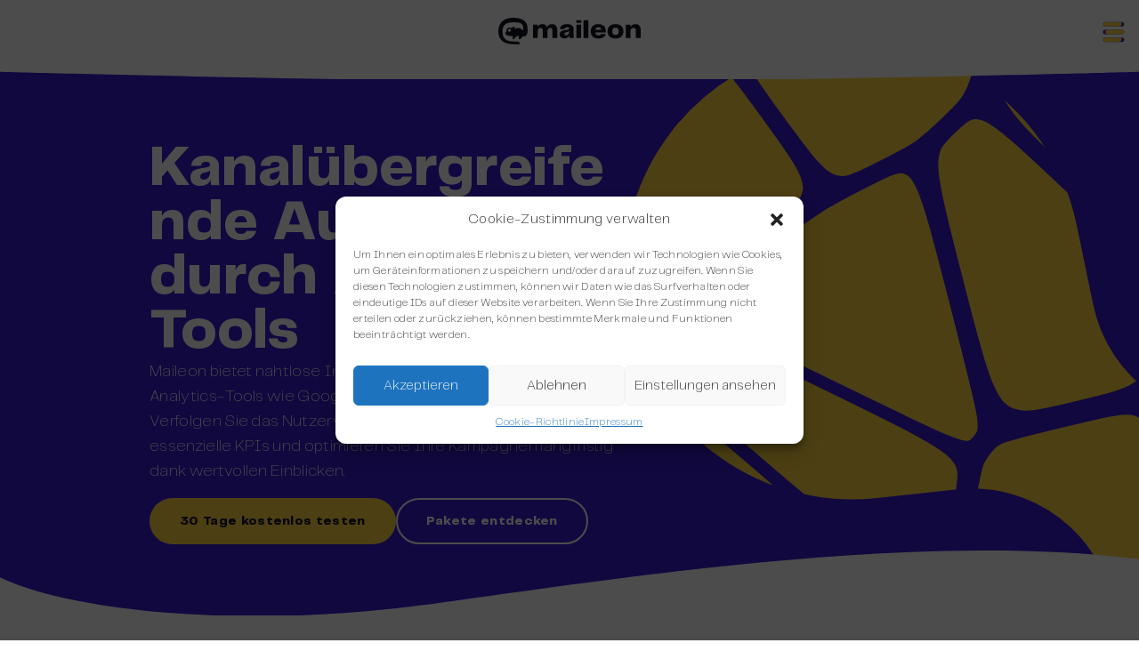

--- FILE ---
content_type: text/html; charset=UTF-8
request_url: https://maileon.com/de/plattform/funktionen/analytics/
body_size: 30700
content:
<!doctype html>
<html lang="de" >
<head>
    <meta charset="UTF-8">
        <meta name="viewport" content="width=device-width, initial-scale=1">
    <link rel="profile" href="https://gmpg.org/xfn/11">
    <meta name='robots' content='index, follow, max-image-preview:large, max-snippet:-1, max-video-preview:-1' />
	<style>img:is([sizes="auto" i], [sizes^="auto," i]) { contain-intrinsic-size: 3000px 1500px }</style>
	
	<!-- This site is optimized with the Yoast SEO Premium plugin v26.3 (Yoast SEO v26.3) - https://yoast.com/wordpress/plugins/seo/ -->
	<title>Intuitive Analytics-Tools für Ihr E-Mail-Marketing | Maileon</title>
	<meta name="description" content="Verfolgen Sie das Nutzerverhalten, messen Sie essenzielle KPIs &amp; optimieren Sie Ihre Kampagnen langfristig dank wertvollen Einblicken." />
	<link rel="canonical" href="https://maileon.com/de/plattform/funktionen/analytics/" />
	<meta property="og:locale" content="de_DE" />
	<meta property="og:type" content="article" />
	<meta property="og:title" content="Analytics" />
	<meta property="og:description" content="Verfolgen Sie das Nutzerverhalten, messen Sie essenzielle KPIs &amp; optimieren Sie Ihre Kampagnen langfristig dank wertvollen Einblicken." />
	<meta property="og:url" content="https://maileon.com/de/plattform/funktionen/analytics/" />
	<meta property="og:site_name" content="Maileon" />
	<meta property="article:publisher" content="https://www.facebook.com/maileongroup/" />
	<meta property="article:modified_time" content="2025-05-28T12:20:12+00:00" />
	<meta property="og:image" content="https://maileon.com/app/uploads/sites/3/2024/11/Maileon-Maileon_E-Mail-Marketing.png" />
	<meta property="og:image:width" content="1200" />
	<meta property="og:image:height" content="630" />
	<meta property="og:image:type" content="image/png" />
	<meta name="twitter:card" content="summary_large_image" />
	<meta name="twitter:site" content="@maileongroup" />
	<meta name="twitter:label1" content="Est. reading time" />
	<meta name="twitter:data1" content="3 Minuten" />
	<script type="application/ld+json" class="yoast-schema-graph">{"@context":"https://schema.org","@graph":[{"@type":"WebPage","@id":"https://maileon.com/de/plattform/funktionen/analytics/","url":"https://maileon.com/de/plattform/funktionen/analytics/","name":"Intuitive Analytics-Tools für Ihr E-Mail-Marketing | Maileon","isPartOf":{"@id":"https://maileon.com/de/#website"},"primaryImageOfPage":{"@id":"https://maileon.com/de/plattform/funktionen/analytics/#primaryimage"},"image":{"@id":"https://maileon.com/de/plattform/funktionen/analytics/#primaryimage"},"thumbnailUrl":"https://maileon.com/app/uploads/sites/3/2024/11/Maileon-Maileon_E-Mail-Marketing.png","datePublished":"2024-02-20T14:28:48+00:00","dateModified":"2025-05-28T12:20:12+00:00","description":"Verfolgen Sie das Nutzerverhalten, messen Sie essenzielle KPIs & optimieren Sie Ihre Kampagnen langfristig dank wertvollen Einblicken.","breadcrumb":{"@id":"https://maileon.com/de/plattform/funktionen/analytics/#breadcrumb"},"inLanguage":"de","potentialAction":[{"@type":"ReadAction","target":["https://maileon.com/de/plattform/funktionen/analytics/"]}]},{"@type":"ImageObject","inLanguage":"de","@id":"https://maileon.com/de/plattform/funktionen/analytics/#primaryimage","url":"https://maileon.com/app/uploads/sites/3/2024/11/Maileon-Maileon_E-Mail-Marketing.png","contentUrl":"https://maileon.com/app/uploads/sites/3/2024/11/Maileon-Maileon_E-Mail-Marketing.png","width":1200,"height":630,"caption":"Maileon_E-Mail-Marketing_für_Ihre_Branche"},{"@type":"BreadcrumbList","@id":"https://maileon.com/de/plattform/funktionen/analytics/#breadcrumb","itemListElement":[{"@type":"ListItem","position":1,"name":"Home","item":"https://maileon.com/de/"},{"@type":"ListItem","position":2,"name":"Plattform","item":"https://maileon.com/de/?page_id=397"},{"@type":"ListItem","position":3,"name":"Funktionen","item":"https://maileon.com/de/plattform/funktionen/"},{"@type":"ListItem","position":4,"name":"Analytics"}]},{"@type":"WebSite","@id":"https://maileon.com/de/#website","url":"https://maileon.com/de/","name":"Maileon","description":"Das All-In-One Tool für Newsletter und Automations","publisher":{"@id":"https://maileon.com/de/#organization"},"potentialAction":[{"@type":"SearchAction","target":{"@type":"EntryPoint","urlTemplate":"https://maileon.com/de/?s={search_term_string}"},"query-input":{"@type":"PropertyValueSpecification","valueRequired":true,"valueName":"search_term_string"}}],"inLanguage":"de"},{"@type":"Organization","@id":"https://maileon.com/de/#organization","name":"Maileon","alternateName":"XQueue GmbH","url":"https://maileon.com/de/","logo":{"@type":"ImageObject","inLanguage":"de","@id":"https://maileon.com/de/#/schema/logo/image/","url":"https://maileon.com/app/uploads/sites/3/2025/08/logo_maileon_square_696.jpg","contentUrl":"https://maileon.com/app/uploads/sites/3/2025/08/logo_maileon_square_696.jpg","width":696,"height":696,"caption":"Maileon"},"image":{"@id":"https://maileon.com/de/#/schema/logo/image/"},"sameAs":["https://www.facebook.com/maileongroup/","https://x.com/maileongroup","https://www.linkedin.com/company/maileongroup/","https://www.instagram.com/maileongroup/","https://www.youtube.com/@maileongroup"],"description":"Maileon bietet als Marketing-Suite seit über 20 Jahren professionelle E-Mail-Marketing und Automatisierunglösungen aus Deutschland.","email":"service@xqueue.com","telephone":"+49 (0) 69 – 83 00 898 – 0","legalName":"XQueue GmbH","foundingDate":"2002-03-01","vatID":"DE 221794621","duns":"63065B12442","numberOfEmployees":{"@type":"QuantitativeValue","minValue":"51","maxValue":"200"}}]}</script>
	<!-- / Yoast SEO Premium plugin. -->


<link rel='dns-prefetch' href='//unpkg.com' />
<script type="text/javascript">
/* <![CDATA[ */
window._wpemojiSettings = {"baseUrl":"https:\/\/s.w.org\/images\/core\/emoji\/16.0.1\/72x72\/","ext":".png","svgUrl":"https:\/\/s.w.org\/images\/core\/emoji\/16.0.1\/svg\/","svgExt":".svg","source":{"concatemoji":"https:\/\/maileon.com\/de\/wp-includes\/js\/wp-emoji-release.min.js?ver=6.8.3"}};
/*! This file is auto-generated */
!function(s,n){var o,i,e;function c(e){try{var t={supportTests:e,timestamp:(new Date).valueOf()};sessionStorage.setItem(o,JSON.stringify(t))}catch(e){}}function p(e,t,n){e.clearRect(0,0,e.canvas.width,e.canvas.height),e.fillText(t,0,0);var t=new Uint32Array(e.getImageData(0,0,e.canvas.width,e.canvas.height).data),a=(e.clearRect(0,0,e.canvas.width,e.canvas.height),e.fillText(n,0,0),new Uint32Array(e.getImageData(0,0,e.canvas.width,e.canvas.height).data));return t.every(function(e,t){return e===a[t]})}function u(e,t){e.clearRect(0,0,e.canvas.width,e.canvas.height),e.fillText(t,0,0);for(var n=e.getImageData(16,16,1,1),a=0;a<n.data.length;a++)if(0!==n.data[a])return!1;return!0}function f(e,t,n,a){switch(t){case"flag":return n(e,"\ud83c\udff3\ufe0f\u200d\u26a7\ufe0f","\ud83c\udff3\ufe0f\u200b\u26a7\ufe0f")?!1:!n(e,"\ud83c\udde8\ud83c\uddf6","\ud83c\udde8\u200b\ud83c\uddf6")&&!n(e,"\ud83c\udff4\udb40\udc67\udb40\udc62\udb40\udc65\udb40\udc6e\udb40\udc67\udb40\udc7f","\ud83c\udff4\u200b\udb40\udc67\u200b\udb40\udc62\u200b\udb40\udc65\u200b\udb40\udc6e\u200b\udb40\udc67\u200b\udb40\udc7f");case"emoji":return!a(e,"\ud83e\udedf")}return!1}function g(e,t,n,a){var r="undefined"!=typeof WorkerGlobalScope&&self instanceof WorkerGlobalScope?new OffscreenCanvas(300,150):s.createElement("canvas"),o=r.getContext("2d",{willReadFrequently:!0}),i=(o.textBaseline="top",o.font="600 32px Arial",{});return e.forEach(function(e){i[e]=t(o,e,n,a)}),i}function t(e){var t=s.createElement("script");t.src=e,t.defer=!0,s.head.appendChild(t)}"undefined"!=typeof Promise&&(o="wpEmojiSettingsSupports",i=["flag","emoji"],n.supports={everything:!0,everythingExceptFlag:!0},e=new Promise(function(e){s.addEventListener("DOMContentLoaded",e,{once:!0})}),new Promise(function(t){var n=function(){try{var e=JSON.parse(sessionStorage.getItem(o));if("object"==typeof e&&"number"==typeof e.timestamp&&(new Date).valueOf()<e.timestamp+604800&&"object"==typeof e.supportTests)return e.supportTests}catch(e){}return null}();if(!n){if("undefined"!=typeof Worker&&"undefined"!=typeof OffscreenCanvas&&"undefined"!=typeof URL&&URL.createObjectURL&&"undefined"!=typeof Blob)try{var e="postMessage("+g.toString()+"("+[JSON.stringify(i),f.toString(),p.toString(),u.toString()].join(",")+"));",a=new Blob([e],{type:"text/javascript"}),r=new Worker(URL.createObjectURL(a),{name:"wpTestEmojiSupports"});return void(r.onmessage=function(e){c(n=e.data),r.terminate(),t(n)})}catch(e){}c(n=g(i,f,p,u))}t(n)}).then(function(e){for(var t in e)n.supports[t]=e[t],n.supports.everything=n.supports.everything&&n.supports[t],"flag"!==t&&(n.supports.everythingExceptFlag=n.supports.everythingExceptFlag&&n.supports[t]);n.supports.everythingExceptFlag=n.supports.everythingExceptFlag&&!n.supports.flag,n.DOMReady=!1,n.readyCallback=function(){n.DOMReady=!0}}).then(function(){return e}).then(function(){var e;n.supports.everything||(n.readyCallback(),(e=n.source||{}).concatemoji?t(e.concatemoji):e.wpemoji&&e.twemoji&&(t(e.twemoji),t(e.wpemoji)))}))}((window,document),window._wpemojiSettings);
/* ]]> */
</script>
<style id='wp-emoji-styles-inline-css' type='text/css'>

	img.wp-smiley, img.emoji {
		display: inline !important;
		border: none !important;
		box-shadow: none !important;
		height: 1em !important;
		width: 1em !important;
		margin: 0 0.07em !important;
		vertical-align: -0.1em !important;
		background: none !important;
		padding: 0 !important;
	}
</style>
<link rel='stylesheet' id='wp-block-library-css' href='https://maileon.com/de/wp-includes/css/dist/block-library/style.min.css?ver=6.8.3' type='text/css' media='all' />
<style id='classic-theme-styles-inline-css' type='text/css'>
/*! This file is auto-generated */
.wp-block-button__link{color:#fff;background-color:#32373c;border-radius:9999px;box-shadow:none;text-decoration:none;padding:calc(.667em + 2px) calc(1.333em + 2px);font-size:1.125em}.wp-block-file__button{background:#32373c;color:#fff;text-decoration:none}
</style>
<style id='global-styles-inline-css' type='text/css'>
:root{--wp--preset--aspect-ratio--square: 1;--wp--preset--aspect-ratio--4-3: 4/3;--wp--preset--aspect-ratio--3-4: 3/4;--wp--preset--aspect-ratio--3-2: 3/2;--wp--preset--aspect-ratio--2-3: 2/3;--wp--preset--aspect-ratio--16-9: 16/9;--wp--preset--aspect-ratio--9-16: 9/16;--wp--preset--color--black: #000000;--wp--preset--color--cyan-bluish-gray: #abb8c3;--wp--preset--color--white: #ffffff;--wp--preset--color--pale-pink: #f78da7;--wp--preset--color--vivid-red: #cf2e2e;--wp--preset--color--luminous-vivid-orange: #ff6900;--wp--preset--color--luminous-vivid-amber: #fcb900;--wp--preset--color--light-green-cyan: #7bdcb5;--wp--preset--color--vivid-green-cyan: #00d084;--wp--preset--color--pale-cyan-blue: #8ed1fc;--wp--preset--color--vivid-cyan-blue: #0693e3;--wp--preset--color--vivid-purple: #9b51e0;--wp--preset--gradient--vivid-cyan-blue-to-vivid-purple: linear-gradient(135deg,rgba(6,147,227,1) 0%,rgb(155,81,224) 100%);--wp--preset--gradient--light-green-cyan-to-vivid-green-cyan: linear-gradient(135deg,rgb(122,220,180) 0%,rgb(0,208,130) 100%);--wp--preset--gradient--luminous-vivid-amber-to-luminous-vivid-orange: linear-gradient(135deg,rgba(252,185,0,1) 0%,rgba(255,105,0,1) 100%);--wp--preset--gradient--luminous-vivid-orange-to-vivid-red: linear-gradient(135deg,rgba(255,105,0,1) 0%,rgb(207,46,46) 100%);--wp--preset--gradient--very-light-gray-to-cyan-bluish-gray: linear-gradient(135deg,rgb(238,238,238) 0%,rgb(169,184,195) 100%);--wp--preset--gradient--cool-to-warm-spectrum: linear-gradient(135deg,rgb(74,234,220) 0%,rgb(151,120,209) 20%,rgb(207,42,186) 40%,rgb(238,44,130) 60%,rgb(251,105,98) 80%,rgb(254,248,76) 100%);--wp--preset--gradient--blush-light-purple: linear-gradient(135deg,rgb(255,206,236) 0%,rgb(152,150,240) 100%);--wp--preset--gradient--blush-bordeaux: linear-gradient(135deg,rgb(254,205,165) 0%,rgb(254,45,45) 50%,rgb(107,0,62) 100%);--wp--preset--gradient--luminous-dusk: linear-gradient(135deg,rgb(255,203,112) 0%,rgb(199,81,192) 50%,rgb(65,88,208) 100%);--wp--preset--gradient--pale-ocean: linear-gradient(135deg,rgb(255,245,203) 0%,rgb(182,227,212) 50%,rgb(51,167,181) 100%);--wp--preset--gradient--electric-grass: linear-gradient(135deg,rgb(202,248,128) 0%,rgb(113,206,126) 100%);--wp--preset--gradient--midnight: linear-gradient(135deg,rgb(2,3,129) 0%,rgb(40,116,252) 100%);--wp--preset--font-size--small: 13px;--wp--preset--font-size--medium: 20px;--wp--preset--font-size--large: 36px;--wp--preset--font-size--x-large: 42px;--wp--preset--spacing--20: 0.44rem;--wp--preset--spacing--30: 0.67rem;--wp--preset--spacing--40: 1rem;--wp--preset--spacing--50: 1.5rem;--wp--preset--spacing--60: 2.25rem;--wp--preset--spacing--70: 3.38rem;--wp--preset--spacing--80: 5.06rem;--wp--preset--shadow--natural: 6px 6px 9px rgba(0, 0, 0, 0.2);--wp--preset--shadow--deep: 12px 12px 50px rgba(0, 0, 0, 0.4);--wp--preset--shadow--sharp: 6px 6px 0px rgba(0, 0, 0, 0.2);--wp--preset--shadow--outlined: 6px 6px 0px -3px rgba(255, 255, 255, 1), 6px 6px rgba(0, 0, 0, 1);--wp--preset--shadow--crisp: 6px 6px 0px rgba(0, 0, 0, 1);}:where(.is-layout-flex){gap: 0.5em;}:where(.is-layout-grid){gap: 0.5em;}body .is-layout-flex{display: flex;}.is-layout-flex{flex-wrap: wrap;align-items: center;}.is-layout-flex > :is(*, div){margin: 0;}body .is-layout-grid{display: grid;}.is-layout-grid > :is(*, div){margin: 0;}:where(.wp-block-columns.is-layout-flex){gap: 2em;}:where(.wp-block-columns.is-layout-grid){gap: 2em;}:where(.wp-block-post-template.is-layout-flex){gap: 1.25em;}:where(.wp-block-post-template.is-layout-grid){gap: 1.25em;}.has-black-color{color: var(--wp--preset--color--black) !important;}.has-cyan-bluish-gray-color{color: var(--wp--preset--color--cyan-bluish-gray) !important;}.has-white-color{color: var(--wp--preset--color--white) !important;}.has-pale-pink-color{color: var(--wp--preset--color--pale-pink) !important;}.has-vivid-red-color{color: var(--wp--preset--color--vivid-red) !important;}.has-luminous-vivid-orange-color{color: var(--wp--preset--color--luminous-vivid-orange) !important;}.has-luminous-vivid-amber-color{color: var(--wp--preset--color--luminous-vivid-amber) !important;}.has-light-green-cyan-color{color: var(--wp--preset--color--light-green-cyan) !important;}.has-vivid-green-cyan-color{color: var(--wp--preset--color--vivid-green-cyan) !important;}.has-pale-cyan-blue-color{color: var(--wp--preset--color--pale-cyan-blue) !important;}.has-vivid-cyan-blue-color{color: var(--wp--preset--color--vivid-cyan-blue) !important;}.has-vivid-purple-color{color: var(--wp--preset--color--vivid-purple) !important;}.has-black-background-color{background-color: var(--wp--preset--color--black) !important;}.has-cyan-bluish-gray-background-color{background-color: var(--wp--preset--color--cyan-bluish-gray) !important;}.has-white-background-color{background-color: var(--wp--preset--color--white) !important;}.has-pale-pink-background-color{background-color: var(--wp--preset--color--pale-pink) !important;}.has-vivid-red-background-color{background-color: var(--wp--preset--color--vivid-red) !important;}.has-luminous-vivid-orange-background-color{background-color: var(--wp--preset--color--luminous-vivid-orange) !important;}.has-luminous-vivid-amber-background-color{background-color: var(--wp--preset--color--luminous-vivid-amber) !important;}.has-light-green-cyan-background-color{background-color: var(--wp--preset--color--light-green-cyan) !important;}.has-vivid-green-cyan-background-color{background-color: var(--wp--preset--color--vivid-green-cyan) !important;}.has-pale-cyan-blue-background-color{background-color: var(--wp--preset--color--pale-cyan-blue) !important;}.has-vivid-cyan-blue-background-color{background-color: var(--wp--preset--color--vivid-cyan-blue) !important;}.has-vivid-purple-background-color{background-color: var(--wp--preset--color--vivid-purple) !important;}.has-black-border-color{border-color: var(--wp--preset--color--black) !important;}.has-cyan-bluish-gray-border-color{border-color: var(--wp--preset--color--cyan-bluish-gray) !important;}.has-white-border-color{border-color: var(--wp--preset--color--white) !important;}.has-pale-pink-border-color{border-color: var(--wp--preset--color--pale-pink) !important;}.has-vivid-red-border-color{border-color: var(--wp--preset--color--vivid-red) !important;}.has-luminous-vivid-orange-border-color{border-color: var(--wp--preset--color--luminous-vivid-orange) !important;}.has-luminous-vivid-amber-border-color{border-color: var(--wp--preset--color--luminous-vivid-amber) !important;}.has-light-green-cyan-border-color{border-color: var(--wp--preset--color--light-green-cyan) !important;}.has-vivid-green-cyan-border-color{border-color: var(--wp--preset--color--vivid-green-cyan) !important;}.has-pale-cyan-blue-border-color{border-color: var(--wp--preset--color--pale-cyan-blue) !important;}.has-vivid-cyan-blue-border-color{border-color: var(--wp--preset--color--vivid-cyan-blue) !important;}.has-vivid-purple-border-color{border-color: var(--wp--preset--color--vivid-purple) !important;}.has-vivid-cyan-blue-to-vivid-purple-gradient-background{background: var(--wp--preset--gradient--vivid-cyan-blue-to-vivid-purple) !important;}.has-light-green-cyan-to-vivid-green-cyan-gradient-background{background: var(--wp--preset--gradient--light-green-cyan-to-vivid-green-cyan) !important;}.has-luminous-vivid-amber-to-luminous-vivid-orange-gradient-background{background: var(--wp--preset--gradient--luminous-vivid-amber-to-luminous-vivid-orange) !important;}.has-luminous-vivid-orange-to-vivid-red-gradient-background{background: var(--wp--preset--gradient--luminous-vivid-orange-to-vivid-red) !important;}.has-very-light-gray-to-cyan-bluish-gray-gradient-background{background: var(--wp--preset--gradient--very-light-gray-to-cyan-bluish-gray) !important;}.has-cool-to-warm-spectrum-gradient-background{background: var(--wp--preset--gradient--cool-to-warm-spectrum) !important;}.has-blush-light-purple-gradient-background{background: var(--wp--preset--gradient--blush-light-purple) !important;}.has-blush-bordeaux-gradient-background{background: var(--wp--preset--gradient--blush-bordeaux) !important;}.has-luminous-dusk-gradient-background{background: var(--wp--preset--gradient--luminous-dusk) !important;}.has-pale-ocean-gradient-background{background: var(--wp--preset--gradient--pale-ocean) !important;}.has-electric-grass-gradient-background{background: var(--wp--preset--gradient--electric-grass) !important;}.has-midnight-gradient-background{background: var(--wp--preset--gradient--midnight) !important;}.has-small-font-size{font-size: var(--wp--preset--font-size--small) !important;}.has-medium-font-size{font-size: var(--wp--preset--font-size--medium) !important;}.has-large-font-size{font-size: var(--wp--preset--font-size--large) !important;}.has-x-large-font-size{font-size: var(--wp--preset--font-size--x-large) !important;}
:where(.wp-block-post-template.is-layout-flex){gap: 1.25em;}:where(.wp-block-post-template.is-layout-grid){gap: 1.25em;}
:where(.wp-block-columns.is-layout-flex){gap: 2em;}:where(.wp-block-columns.is-layout-grid){gap: 2em;}
:root :where(.wp-block-pullquote){font-size: 1.5em;line-height: 1.6;}
</style>
<link rel='stylesheet' id='cmplz-general-css' href='https://maileon.com/app/plugins/complianz-gdpr-premium/assets/css/cookieblocker.min.css?ver=1745407832' type='text/css' media='all' />
<link rel='stylesheet' id='maileon-css-css' href='https://maileon.com/app/themes/maileon/build/app.css?ver=20250423' type='text/css' media='all' />
<script type="text/javascript" src="https://maileon.com/de/wp-includes/js/jquery/jquery.min.js?ver=3.7.1" id="jquery-core-js"></script>
<script type="text/javascript" src="https://maileon.com/de/wp-includes/js/jquery/jquery-migrate.min.js?ver=3.4.1" id="jquery-migrate-js"></script>
<script type="text/javascript" src="https://unpkg.com/@lottiefiles/lottie-player@latest/dist/lottie-player.js" id="maileon-lottie-js"></script>
<link rel="EditURI" type="application/rsd+xml" title="RSD" href="https://maileon.com/de/xmlrpc.php?rsd" />
<link rel="alternate" title="oEmbed (JSON)" type="application/json+oembed" href="https://maileon.com/de/wp-json/oembed/1.0/embed?url=https%3A%2F%2Fmaileon.com%2Fde%2Fplattform%2Ffunktionen%2Fanalytics%2F" />
<link rel="alternate" title="oEmbed (XML)" type="text/xml+oembed" href="https://maileon.com/de/wp-json/oembed/1.0/embed?url=https%3A%2F%2Fmaileon.com%2Fde%2Fplattform%2Ffunktionen%2Fanalytics%2F&#038;format=xml" />
<style>
        #wp-admin-bar-wpseo-get-premium {
            display: none !important;
        }
       .yst-button--upsell {
            display: none !important;
        }
       #wpseo-new-badge-upgrade {
            display: none !important;
        }
    </style>			<style>.cmplz-hidden {
					display: none !important;
				}</style><style type="text/css">.broken_link, a.broken_link {
	text-decoration: line-through;
}</style><link rel="icon" href="https://maileon.com/app/uploads/sites/3/2023/01/cropped-site-icon-maileon-32x32.png" sizes="32x32" />
<link rel="icon" href="https://maileon.com/app/uploads/sites/3/2023/01/cropped-site-icon-maileon-192x192.png" sizes="192x192" />
<link rel="apple-touch-icon" href="https://maileon.com/app/uploads/sites/3/2023/01/cropped-site-icon-maileon-180x180.png" />
<meta name="msapplication-TileImage" content="https://maileon.com/app/uploads/sites/3/2023/01/cropped-site-icon-maileon-270x270.png" />
    
    
    
    

    <!-- Zoho SalesIQ -->
    <script type="text/javascript" id="zsiqchat">
        var $zoho=$zoho || {};$zoho.salesiq = $zoho.salesiq || {widgetcode: "00c6b0451bae19d278f8744ef5f0ed49ecbfd3cab7c3e8370699d7ae0a06ca2a", values:{},ready:function(){}};var d=document;s=d.createElement("script");s.type="text/javascript";s.id="zsiqscript";s.defer=true;s.src="https://salesiq.zoho.eu/widget";t=d.getElementsByTagName("script")[0];t.parentNode.insertBefore(s,t);
    </script>
    <!-- End Zoho SalesIQ -->

</head>
<body data-cmplz=1 class="wp-singular page-template-default page page-id-20015 page-child parent-pageid-1404 wp-theme-wp-clutch wp-child-theme-maileon flex flex-col h-screen justify-between theme-blue-yellow"  x-data="{ mobileMenuOpen: false, menu1: false, menu2: false, footer: false }">

<a class="skip-link screen-reader-text " href="#content">
    Skip to content</a>

<header class="site-header block xl:hidden" x-data="mobileMenu" @click.away="close">

        <div class="site-header-mobile">

            <div class="hidden md:block"></div>

            <div class="site-header-mobile-logo">
                <a href="https://maileon.com/de" class="flex">
                    <img src="/app/themes/maileon/assets/img/logo.svg" class="header-logo w-40" alt="Maileon logo" />
                </a>
            </div>

            <div class="site-header-mobile-button">
                <button @click="open('main')" aria-label="Open menu">
                    <svg width="25" height="24" viewBox="0 0 25 24" fill="none" xmlns="http://www.w3.org/2000/svg" :class="{'opacity-20 transition-opacity ease-out duration-500': mobileMenuOpen}">
                        <rect width="24.0013" height="4.90936" rx="2.45468" transform="matrix(-1 0 0 1 24.3647 0.817383)" class="fill-primary"></rect>
                        <rect x="0.362793" y="9.54541" width="24.0013" height="4.90936" rx="2.45468" class="fill-primary"></rect>
                        <rect width="24.0013" height="4.90936" rx="2.45468" transform="matrix(-1 0 0 1 24.3647 18.2725)" class="fill-primary"></rect>
                        <mask id="mask0_1163_1853" style="mask-type:alpha" maskUnits="userSpaceOnUse" x="0" y="0" width="25" height="6">
                            <rect x="0.361816" y="0.817627" width="24.0013" height="4.90936" rx="2.45468" fill="#EC4E97"></rect>
                        </mask>
                        <g mask="url(#mask0_1163_1853)">
                            <path d="M21.1915 1.35289C24.8149 8.05962 5.19017 7.3409 3.1838 7.3409C1.17742 7.3409 -3.45557 4.60306 -3.45557 1.89726C-3.45557 -0.80854 8.74588 -3.54639 10.7522 -3.54639C12.7586 -3.54639 18.997 -2.70911 21.1915 1.35289Z" class="fill-secondary"></path>
                        </g>
                        <mask id="mask1_1163_1853" style="mask-type:alpha" maskUnits="userSpaceOnUse" x="0" y="9" width="25" height="6">
                            <rect width="24.0013" height="4.90936" rx="2.45468" transform="matrix(-1 0 0 1 24.3647 9.54541)" fill="#EC4E97"></rect>
                        </mask>
                        <g mask="url(#mask1_1163_1853)">
                            <path d="M3.53505 10.6266C-0.0882912 17.3333 19.5364 16.6146 21.5428 16.6146C23.5491 16.6146 28.1821 13.8767 28.1821 11.1709C28.1821 8.46514 15.9807 5.72729 13.9743 5.72729C11.9679 5.72729 5.72957 6.56457 3.53505 10.6266Z" class="fill-secondary"></path>
                        </g>
                        <mask id="mask2_1163_1853" style="mask-type:alpha" maskUnits="userSpaceOnUse" x="0" y="18" width="25" height="6">
                            <rect x="0.361816" y="18.2725" width="24.0013" height="4.90936" rx="2.45468" fill="#EC4E97"></rect>
                        </mask>
                        <g mask="url(#mask2_1163_1853)">
                            <path d="M21.1915 18.8077C24.8149 25.5145 5.19017 24.7957 3.1838 24.7957C1.17742 24.7957 -3.45557 22.0579 -3.45557 19.3521C-3.45557 16.6463 8.74588 13.9084 10.7522 13.9084C12.7586 13.9084 18.997 14.7457 21.1915 18.8077Z" class="fill-secondary"></path>
                        </g>
                    </svg>
                </button>
            </div>

        </div>

        <div
            x-cloak
            class="mobile-menu fixed overflow-hidden md:w-80 container-padding-menu px-0 top-0 left-0 right-5 bg-white flex flex-col items-stretch z-50 transition-all duration-300 ease-out -translate-x-full"
            :class="{'-translate-x-full transition-all pointer-events-none ease-in lg:pointer-events-auto': !isOpen, 'translate-x-0 pointer-events-auto': isOpen}"
        >

            <!-- Close button -->

            <svg class="absolute right-4 top-4 z-50 flex-initial w-9 h-9 py-2 m-0 cursor-pointer pointer-events-auto" @click="close" width="20" height="20" viewBox="0 0 20 20" fill="none" xmlns="http://www.w3.org/2000/svg">
                <mask id="mask0_1761_121519" style="mask-type:alpha" maskUnits="userSpaceOnUse" x="2" y="2" width="16" height="15">
                    <path fill-rule="evenodd" clip-rule="evenodd" class="fill-secondary" d="M17.2302 5.62014C17.3034 5.54692 17.3034 5.4282 17.2302 5.35498L14.3455 2.47023C14.2722 2.39701 14.1535 2.39701 14.0803 2.47023L10.1453 6.40526C10.0721 6.47848 9.95334 6.47848 9.88011 6.40526L5.94521 2.47035C5.87198 2.39713 5.75327 2.39713 5.68004 2.47035L2.79529 5.3551C2.72207 5.42832 2.72207 5.54704 2.79529 5.62027L6.7302 9.55517C6.80342 9.6284 6.80342 9.74711 6.7302 9.82034L2.79579 13.7547C2.72257 13.828 2.72257 13.9467 2.79579 14.0199L5.68054 16.9047C5.75376 16.9779 5.87248 16.9779 5.94571 16.9047L9.88011 12.9703C9.95334 12.897 10.0721 12.897 10.1453 12.9703L14.0798 16.9048C14.153 16.978 14.2718 16.978 14.345 16.9048L17.2297 14.02C17.3029 13.9468 17.3029 13.8281 17.2297 13.7549L13.2952 9.82034C13.222 9.74711 13.222 9.6284 13.2952 9.55517L17.2302 5.62014Z"></path>
                </mask>
                <g mask="url(#mask0_1761_121519)">
                    <path fill-rule="evenodd" clip-rule="evenodd" class="fill-primary" d="M17.2302 5.62014C17.3034 5.54692 17.3034 5.4282 17.2302 5.35498L14.3455 2.47023C14.2722 2.39701 14.1535 2.39701 14.0803 2.47023L10.1453 6.40526C10.0721 6.47848 9.95334 6.47848 9.88011 6.40526L5.94521 2.47035C5.87198 2.39713 5.75327 2.39713 5.68004 2.47035L2.79529 5.3551C2.72207 5.42832 2.72207 5.54704 2.79529 5.62027L6.7302 9.55517C6.80342 9.6284 6.80342 9.74711 6.7302 9.82034L2.79579 13.7547C2.72257 13.828 2.72257 13.9467 2.79579 14.0199L5.68054 16.9047C5.75376 16.9779 5.87248 16.9779 5.94571 16.9047L9.88011 12.9703C9.95334 12.897 10.0721 12.897 10.1453 12.9703L14.0798 16.9048C14.153 16.978 14.2718 16.978 14.345 16.9048L17.2297 14.02C17.3029 13.9468 17.3029 13.8281 17.2297 13.7549L13.2952 9.82034C13.222 9.74711 13.222 9.6284 13.2952 9.55517L17.2302 5.62014Z"></path>
                    <path fill-rule="evenodd" clip-rule="evenodd" class="fill-secondary" d="M17.2302 4.26077C17.3034 4.18754 17.3034 4.06883 17.2302 3.9956L14.3455 1.11085C14.2722 1.03763 14.1535 1.03763 14.0803 1.11085L10.1453 5.04588C10.0721 5.11911 9.95334 5.11911 9.88011 5.04588L5.94521 1.11098C5.87198 1.03775 5.75327 1.03775 5.68004 1.11098L2.79529 3.99573C2.72207 4.06895 2.72207 4.18767 2.79529 4.26089L6.7302 8.1958C6.80342 8.26902 6.80342 8.38774 6.7302 8.46096L2.79579 12.3954C2.72257 12.4686 2.72257 12.5873 2.79579 12.6605L5.68054 15.5453C5.75376 15.6185 5.87248 15.6185 5.94571 15.5453L9.88011 11.6109C9.95334 11.5377 10.0721 11.5377 10.1453 11.6109L14.0798 15.5454C14.153 15.6186 14.2718 15.6186 14.345 15.5454L17.2297 12.6607C17.3029 12.5874 17.3029 12.4687 17.2297 12.3955L13.2952 8.46096C13.222 8.38774 13.222 8.26902 13.2952 8.1958L17.2302 4.26077Z"></path>
                </g>
            </svg>

            <!-- Top bar -->

            <div class="flex-initial w-full px-6 py-4 flex border-b border-black border-opacity-10">
                <a href="https://maileon.com/de">
                    <img src="/app/themes/maileon/assets/img/logo.svg" class="header-logo h-6 my-1.5" alt="Maileon logo" />
                </a>
            </div>

            <!-- Items -->

            <div class="mobile-menu-content">

                <div class="menu-header-container"><ul id="mobile-menu-header" class="menu"><li id="menu-item-668" class="menu-item menu-item-type-custom menu-item-object-custom current-menu-ancestor menu-item-has-children menu-item-668"><a href="#" @click="open(&quot;668&quot;)">Plattform    <svg class="ml-4 fill-secondary" width="18" height="16" viewBox="0 0 18 16" fill="none" xmlns="http://www.w3.org/2000/svg">
        <path d="M17.3157 7.9998C17.3056 7.74129 17.1991 7.44243 17.0218 7.25402L10.5138 0.384409C10.1337 -0.065777 9.40284 -0.056693 8.97562 0.348848C8.54839 0.754646 8.51333 1.47291 8.94334 1.87566L13.7115 6.91495L1.76846 6.91495C1.16948 6.91495 0.683723 7.40069 0.683723 7.99969C0.683723 8.59869 1.16921 9.08443 1.76846 9.08443L13.7115 9.08443L8.94334 14.1237C8.51333 14.5265 8.54864 15.248 8.97587 15.6538C9.4031 16.0596 10.1446 16.0614 10.514 15.6152L17.0221 8.74562C17.2201 8.53528 17.3129 8.28988 17.3159 7.99984L17.3157 7.9998Z"></path>
    </svg></a><div class="dropdown" x-cloak x-show="current.includes('668')" x-transition:enter="transition ease-out duration-300" x-transition:enter-start="opacity-0" x-transition:enter-end="opacity-100" x-transition:leave="transition ease-in duration-300" x-transition:leave-start="opacity-100" x-transition:leave-end="opacity-0"><div class="dropdown-inner">    <div class="xl:hidden w-full flex  p-4 border-b border-black border-opacity-10 items-center">
        <svg class="flex-initial m-2 mr-5 cursor-pointer fill-secondary" width="18" height="16" viewBox="0 0 18 16" xmlns="http://www.w3.org/2000/svg" @click="close('668')">
            <path d="M0.684335 7.9998C0.694423 7.74129 0.800853 7.44243 0.978152 7.25402L7.48621 0.384409C7.86628 -0.065777 8.59716 -0.056693 9.02438 0.348848C9.45161 0.754646 9.48667 1.47291 9.05666 1.87566L4.28848 6.91495L16.2315 6.91495C16.8305 6.91495 17.3163 7.40069 17.3163 7.99969C17.3163 8.59869 16.8308 9.08443 16.2315 9.08443L4.28848 9.08443L9.05666 14.1237C9.48667 14.5265 9.45136 15.248 9.02413 15.6538C8.5969 16.0596 7.85539 16.0614 7.48595 15.6152L0.9779 8.74562C0.779921 8.53528 0.68711 8.28988 0.684082 7.99984L0.684335 7.9998Z"></path>
        </svg>
        <span @click="menu1 = false" class="flex-1 text-lg font-extrabold leading-9 cursor-pointer">Plattform</span>

    </div>
<ul class="sub-menu">
	<li id="menu-item-9937" class="menu-item menu-item-type-post_type menu-item-object-page menu-item-has-children menu-item-9937"><a href="#" @click="open(&quot;9937&quot;)">Kampagnen    <svg class="ml-4 fill-secondary" width="18" height="16" viewBox="0 0 18 16" fill="none" xmlns="http://www.w3.org/2000/svg">
        <path d="M17.3157 7.9998C17.3056 7.74129 17.1991 7.44243 17.0218 7.25402L10.5138 0.384409C10.1337 -0.065777 9.40284 -0.056693 8.97562 0.348848C8.54839 0.754646 8.51333 1.47291 8.94334 1.87566L13.7115 6.91495L1.76846 6.91495C1.16948 6.91495 0.683723 7.40069 0.683723 7.99969C0.683723 8.59869 1.16921 9.08443 1.76846 9.08443L13.7115 9.08443L8.94334 14.1237C8.51333 14.5265 8.54864 15.248 8.97587 15.6538C9.4031 16.0596 10.1446 16.0614 10.514 15.6152L17.0221 8.74562C17.2201 8.53528 17.3129 8.28988 17.3159 7.99984L17.3157 7.9998Z"></path>
    </svg></a><div class="dropdown" x-cloak x-show="current.includes('9937')" x-transition:enter="transition ease-out duration-300" x-transition:enter-start="opacity-0" x-transition:enter-end="opacity-100" x-transition:leave="transition ease-in duration-300" x-transition:leave-start="opacity-100" x-transition:leave-end="opacity-0"><div class="dropdown-inner">    <div class="xl:hidden w-full flex  p-4 border-b border-black border-opacity-10 items-center">
        <svg class="flex-initial m-2 mr-5 cursor-pointer fill-secondary" width="18" height="16" viewBox="0 0 18 16" xmlns="http://www.w3.org/2000/svg" @click="close('9937')">
            <path d="M0.684335 7.9998C0.694423 7.74129 0.800853 7.44243 0.978152 7.25402L7.48621 0.384409C7.86628 -0.065777 8.59716 -0.056693 9.02438 0.348848C9.45161 0.754646 9.48667 1.47291 9.05666 1.87566L4.28848 6.91495L16.2315 6.91495C16.8305 6.91495 17.3163 7.40069 17.3163 7.99969C17.3163 8.59869 16.8308 9.08443 16.2315 9.08443L4.28848 9.08443L9.05666 14.1237C9.48667 14.5265 9.45136 15.248 9.02413 15.6538C8.5969 16.0596 7.85539 16.0614 7.48595 15.6152L0.9779 8.74562C0.779921 8.53528 0.68711 8.28988 0.684082 7.99984L0.684335 7.9998Z"></path>
        </svg>
        <span @click="menu1 = false" class="flex-1 text-lg font-extrabold leading-9 cursor-pointer">Kampagnen</span>

    </div>
	<ul class="sub-menu">
		<li id="menu-item-22610" class="menu-item menu-item-type-post_type menu-item-object-page menu-item-22610"><a href="https://maileon.com/de/plattform/funktionen/templates/">Templates &#038; Artikel</a></li>
		<li id="menu-item-22611" class="menu-item menu-item-type-post_type menu-item-object-page menu-item-22611"><a href="https://maileon.com/de/plattform/funktionen/newsletter-editor/">Newsletter Editor</a></li>
		<li id="menu-item-22609" class="menu-item menu-item-type-post_type menu-item-object-page menu-item-22609"><a href="https://maileon.com/de/plattform/funktionen/trigger-mails/">Trigger Mails</a></li>
		<li id="menu-item-22607" class="menu-item menu-item-type-post_type menu-item-object-page menu-item-22607"><a href="https://maileon.com/de/plattform/funktionen/medienbibliothek/">Medienbibliothek</a></li>
		<li id="menu-item-22608" class="menu-item menu-item-type-post_type menu-item-object-page menu-item-22608"><a href="https://maileon.com/de/plattform/funktionen/optimierungen/">Optimierungen</a></li>
	</ul>
</li>
	<li id="menu-item-9939" class="menu-item menu-item-type-post_type menu-item-object-page menu-item-has-children menu-item-9939"><a href="#" @click="open(&quot;9939&quot;)">Zielgruppen    <svg class="ml-4 fill-secondary" width="18" height="16" viewBox="0 0 18 16" fill="none" xmlns="http://www.w3.org/2000/svg">
        <path d="M17.3157 7.9998C17.3056 7.74129 17.1991 7.44243 17.0218 7.25402L10.5138 0.384409C10.1337 -0.065777 9.40284 -0.056693 8.97562 0.348848C8.54839 0.754646 8.51333 1.47291 8.94334 1.87566L13.7115 6.91495L1.76846 6.91495C1.16948 6.91495 0.683723 7.40069 0.683723 7.99969C0.683723 8.59869 1.16921 9.08443 1.76846 9.08443L13.7115 9.08443L8.94334 14.1237C8.51333 14.5265 8.54864 15.248 8.97587 15.6538C9.4031 16.0596 10.1446 16.0614 10.514 15.6152L17.0221 8.74562C17.2201 8.53528 17.3129 8.28988 17.3159 7.99984L17.3157 7.9998Z"></path>
    </svg></a><div class="dropdown" x-cloak x-show="current.includes('9939')" x-transition:enter="transition ease-out duration-300" x-transition:enter-start="opacity-0" x-transition:enter-end="opacity-100" x-transition:leave="transition ease-in duration-300" x-transition:leave-start="opacity-100" x-transition:leave-end="opacity-0"><div class="dropdown-inner">    <div class="xl:hidden w-full flex  p-4 border-b border-black border-opacity-10 items-center">
        <svg class="flex-initial m-2 mr-5 cursor-pointer fill-secondary" width="18" height="16" viewBox="0 0 18 16" xmlns="http://www.w3.org/2000/svg" @click="close('9939')">
            <path d="M0.684335 7.9998C0.694423 7.74129 0.800853 7.44243 0.978152 7.25402L7.48621 0.384409C7.86628 -0.065777 8.59716 -0.056693 9.02438 0.348848C9.45161 0.754646 9.48667 1.47291 9.05666 1.87566L4.28848 6.91495L16.2315 6.91495C16.8305 6.91495 17.3163 7.40069 17.3163 7.99969C17.3163 8.59869 16.8308 9.08443 16.2315 9.08443L4.28848 9.08443L9.05666 14.1237C9.48667 14.5265 9.45136 15.248 9.02413 15.6538C8.5969 16.0596 7.85539 16.0614 7.48595 15.6152L0.9779 8.74562C0.779921 8.53528 0.68711 8.28988 0.684082 7.99984L0.684335 7.9998Z"></path>
        </svg>
        <span @click="menu1 = false" class="flex-1 text-lg font-extrabold leading-9 cursor-pointer">Zielgruppen</span>

    </div>
	<ul class="sub-menu">
		<li id="menu-item-22616" class="menu-item menu-item-type-post_type menu-item-object-page menu-item-22616"><a href="https://maileon.com/de/plattform/funktionen/permission-handling/">Permission Handling</a></li>
		<li id="menu-item-22615" class="menu-item menu-item-type-post_type menu-item-object-page menu-item-22615"><a href="https://maileon.com/de/plattform/funktionen/zielgruppen-handling/">Zielgruppen Handling</a></li>
		<li id="menu-item-22613" class="menu-item menu-item-type-post_type menu-item-object-page menu-item-22613"><a href="https://maileon.com/de/plattform/funktionen/response-management/">Response Management</a></li>
		<li id="menu-item-22614" class="menu-item menu-item-type-post_type menu-item-object-page menu-item-22614"><a href="https://maileon.com/de/plattform/funktionen/landingpage-editor/">Landingpage Editor</a></li>
		<li id="menu-item-22612" class="menu-item menu-item-type-post_type menu-item-object-page menu-item-22612"><a href="https://maileon.com/de/plattform/funktionen/overlays/">Overlays</a></li>
	</ul>
</li>
	<li id="menu-item-9935" class="menu-item menu-item-type-post_type menu-item-object-page menu-item-has-children menu-item-9935"><a href="#" @click="open(&quot;9935&quot;)">Automatisierung    <svg class="ml-4 fill-secondary" width="18" height="16" viewBox="0 0 18 16" fill="none" xmlns="http://www.w3.org/2000/svg">
        <path d="M17.3157 7.9998C17.3056 7.74129 17.1991 7.44243 17.0218 7.25402L10.5138 0.384409C10.1337 -0.065777 9.40284 -0.056693 8.97562 0.348848C8.54839 0.754646 8.51333 1.47291 8.94334 1.87566L13.7115 6.91495L1.76846 6.91495C1.16948 6.91495 0.683723 7.40069 0.683723 7.99969C0.683723 8.59869 1.16921 9.08443 1.76846 9.08443L13.7115 9.08443L8.94334 14.1237C8.51333 14.5265 8.54864 15.248 8.97587 15.6538C9.4031 16.0596 10.1446 16.0614 10.514 15.6152L17.0221 8.74562C17.2201 8.53528 17.3129 8.28988 17.3159 7.99984L17.3157 7.9998Z"></path>
    </svg></a><div class="dropdown" x-cloak x-show="current.includes('9935')" x-transition:enter="transition ease-out duration-300" x-transition:enter-start="opacity-0" x-transition:enter-end="opacity-100" x-transition:leave="transition ease-in duration-300" x-transition:leave-start="opacity-100" x-transition:leave-end="opacity-0"><div class="dropdown-inner">    <div class="xl:hidden w-full flex  p-4 border-b border-black border-opacity-10 items-center">
        <svg class="flex-initial m-2 mr-5 cursor-pointer fill-secondary" width="18" height="16" viewBox="0 0 18 16" xmlns="http://www.w3.org/2000/svg" @click="close('9935')">
            <path d="M0.684335 7.9998C0.694423 7.74129 0.800853 7.44243 0.978152 7.25402L7.48621 0.384409C7.86628 -0.065777 8.59716 -0.056693 9.02438 0.348848C9.45161 0.754646 9.48667 1.47291 9.05666 1.87566L4.28848 6.91495L16.2315 6.91495C16.8305 6.91495 17.3163 7.40069 17.3163 7.99969C17.3163 8.59869 16.8308 9.08443 16.2315 9.08443L4.28848 9.08443L9.05666 14.1237C9.48667 14.5265 9.45136 15.248 9.02413 15.6538C8.5969 16.0596 7.85539 16.0614 7.48595 15.6152L0.9779 8.74562C0.779921 8.53528 0.68711 8.28988 0.684082 7.99984L0.684335 7.9998Z"></path>
        </svg>
        <span @click="menu1 = false" class="flex-1 text-lg font-extrabold leading-9 cursor-pointer">Automatisierung</span>

    </div>
	<ul class="sub-menu">
		<li id="menu-item-22621" class="menu-item menu-item-type-post_type menu-item-object-page menu-item-22621"><a href="https://maileon.com/de/plattform/funktionen/automation-editor/">Automation Editor</a></li>
		<li id="menu-item-22618" class="menu-item menu-item-type-post_type menu-item-object-page menu-item-22618"><a href="https://maileon.com/de/plattform/funktionen/recommendation/">Recommendation</a></li>
		<li id="menu-item-22619" class="menu-item menu-item-type-post_type menu-item-object-page menu-item-22619"><a href="https://maileon.com/de/plattform/funktionen/transaction-mails/">Transaction Mails</a></li>
		<li id="menu-item-22620" class="menu-item menu-item-type-post_type menu-item-object-page menu-item-22620"><a href="https://maileon.com/de/plattform/funktionen/sms-marketing/">SMS Marketing</a></li>
		<li id="menu-item-22617" class="menu-item menu-item-type-post_type menu-item-object-page menu-item-22617"><a href="https://maileon.com/de/plattform/funktionen/automation-apps/">Automation Apps</a></li>
	</ul>
</li>
	<li id="menu-item-9934" class="menu-item menu-item-type-post_type menu-item-object-page current-menu-ancestor current-menu-parent current_page_parent current_page_ancestor menu-item-has-children menu-item-9934"><a href="#" @click="open(&quot;9934&quot;)">Reporting &#038; Analytics    <svg class="ml-4 fill-secondary" width="18" height="16" viewBox="0 0 18 16" fill="none" xmlns="http://www.w3.org/2000/svg">
        <path d="M17.3157 7.9998C17.3056 7.74129 17.1991 7.44243 17.0218 7.25402L10.5138 0.384409C10.1337 -0.065777 9.40284 -0.056693 8.97562 0.348848C8.54839 0.754646 8.51333 1.47291 8.94334 1.87566L13.7115 6.91495L1.76846 6.91495C1.16948 6.91495 0.683723 7.40069 0.683723 7.99969C0.683723 8.59869 1.16921 9.08443 1.76846 9.08443L13.7115 9.08443L8.94334 14.1237C8.51333 14.5265 8.54864 15.248 8.97587 15.6538C9.4031 16.0596 10.1446 16.0614 10.514 15.6152L17.0221 8.74562C17.2201 8.53528 17.3129 8.28988 17.3159 7.99984L17.3157 7.9998Z"></path>
    </svg></a><div class="dropdown" x-cloak x-show="current.includes('9934')" x-transition:enter="transition ease-out duration-300" x-transition:enter-start="opacity-0" x-transition:enter-end="opacity-100" x-transition:leave="transition ease-in duration-300" x-transition:leave-start="opacity-100" x-transition:leave-end="opacity-0"><div class="dropdown-inner">    <div class="xl:hidden w-full flex  p-4 border-b border-black border-opacity-10 items-center">
        <svg class="flex-initial m-2 mr-5 cursor-pointer fill-secondary" width="18" height="16" viewBox="0 0 18 16" xmlns="http://www.w3.org/2000/svg" @click="close('9934')">
            <path d="M0.684335 7.9998C0.694423 7.74129 0.800853 7.44243 0.978152 7.25402L7.48621 0.384409C7.86628 -0.065777 8.59716 -0.056693 9.02438 0.348848C9.45161 0.754646 9.48667 1.47291 9.05666 1.87566L4.28848 6.91495L16.2315 6.91495C16.8305 6.91495 17.3163 7.40069 17.3163 7.99969C17.3163 8.59869 16.8308 9.08443 16.2315 9.08443L4.28848 9.08443L9.05666 14.1237C9.48667 14.5265 9.45136 15.248 9.02413 15.6538C8.5969 16.0596 7.85539 16.0614 7.48595 15.6152L0.9779 8.74562C0.779921 8.53528 0.68711 8.28988 0.684082 7.99984L0.684335 7.9998Z"></path>
        </svg>
        <span @click="menu1 = false" class="flex-1 text-lg font-extrabold leading-9 cursor-pointer">Reporting & Analytics</span>

    </div>
	<ul class="sub-menu">
		<li id="menu-item-22625" class="menu-item menu-item-type-post_type menu-item-object-page menu-item-22625"><a href="https://maileon.com/de/plattform/funktionen/kontakt-reportings/">Kontakt Reportings</a></li>
		<li id="menu-item-22624" class="menu-item menu-item-type-post_type menu-item-object-page menu-item-22624"><a href="https://maileon.com/de/plattform/funktionen/kampagnen-reportings/">Kampagnen Reportings</a></li>
		<li id="menu-item-22623" class="menu-item menu-item-type-post_type menu-item-object-page menu-item-22623"><a href="https://maileon.com/de/plattform/funktionen/custom-reportings/">Custom Reportings</a></li>
		<li id="menu-item-22622" class="menu-item menu-item-type-post_type menu-item-object-page current-menu-item page_item page-item-20015 current_page_item menu-item-22622"><a href="https://maileon.com/de/plattform/funktionen/analytics/" aria-current="page">Kampagnen Analytics</a></li>
		<li id="menu-item-22626" class="menu-item menu-item-type-post_type menu-item-object-page menu-item-22626"><a href="https://maileon.com/de/plattform/funktionen/maileon-analytics/">Maileon Analytics</a></li>
	</ul>
</li>
	<li id="menu-item-1326" class="menu-item menu-item-type-custom menu-item-object-custom menu-item-has-children bottom menu-item-1326"><a href="#" @click="open(&quot;1326&quot;)">Mehr zu Features    <svg class="ml-4 fill-secondary" width="18" height="16" viewBox="0 0 18 16" fill="none" xmlns="http://www.w3.org/2000/svg">
        <path d="M17.3157 7.9998C17.3056 7.74129 17.1991 7.44243 17.0218 7.25402L10.5138 0.384409C10.1337 -0.065777 9.40284 -0.056693 8.97562 0.348848C8.54839 0.754646 8.51333 1.47291 8.94334 1.87566L13.7115 6.91495L1.76846 6.91495C1.16948 6.91495 0.683723 7.40069 0.683723 7.99969C0.683723 8.59869 1.16921 9.08443 1.76846 9.08443L13.7115 9.08443L8.94334 14.1237C8.51333 14.5265 8.54864 15.248 8.97587 15.6538C9.4031 16.0596 10.1446 16.0614 10.514 15.6152L17.0221 8.74562C17.2201 8.53528 17.3129 8.28988 17.3159 7.99984L17.3157 7.9998Z"></path>
    </svg></a>
	<ul class="sub-menu">
		<li id="menu-item-7820" class="menu-item menu-item-type-post_type menu-item-object-page current-page-ancestor current-page-parent menu-item-7820"><a href="https://maileon.com/de/plattform/funktionen/">Alle Funktionen    <svg class="ml-4 fill-secondary" width="18" height="16" viewBox="0 0 18 16" fill="none" xmlns="http://www.w3.org/2000/svg">
        <path d="M17.3157 7.9998C17.3056 7.74129 17.1991 7.44243 17.0218 7.25402L10.5138 0.384409C10.1337 -0.065777 9.40284 -0.056693 8.97562 0.348848C8.54839 0.754646 8.51333 1.47291 8.94334 1.87566L13.7115 6.91495L1.76846 6.91495C1.16948 6.91495 0.683723 7.40069 0.683723 7.99969C0.683723 8.59869 1.16921 9.08443 1.76846 9.08443L13.7115 9.08443L8.94334 14.1237C8.51333 14.5265 8.54864 15.248 8.97587 15.6538C9.4031 16.0596 10.1446 16.0614 10.514 15.6152L17.0221 8.74562C17.2201 8.53528 17.3129 8.28988 17.3159 7.99984L17.3157 7.9998Z"></path>
    </svg></a></li>
		<li id="menu-item-25362" class="menu-item menu-item-type-post_type menu-item-object-page menu-item-25362"><a href="https://maileon.com/de/plattform/funktionen/sicherheit-datenschutz/">Sicherheit &amp; Datenschutz    <svg class="ml-4 fill-secondary" width="18" height="16" viewBox="0 0 18 16" fill="none" xmlns="http://www.w3.org/2000/svg">
        <path d="M17.3157 7.9998C17.3056 7.74129 17.1991 7.44243 17.0218 7.25402L10.5138 0.384409C10.1337 -0.065777 9.40284 -0.056693 8.97562 0.348848C8.54839 0.754646 8.51333 1.47291 8.94334 1.87566L13.7115 6.91495L1.76846 6.91495C1.16948 6.91495 0.683723 7.40069 0.683723 7.99969C0.683723 8.59869 1.16921 9.08443 1.76846 9.08443L13.7115 9.08443L8.94334 14.1237C8.51333 14.5265 8.54864 15.248 8.97587 15.6538C9.4031 16.0596 10.1446 16.0614 10.514 15.6152L17.0221 8.74562C17.2201 8.53528 17.3129 8.28988 17.3159 7.99984L17.3157 7.9998Z"></path>
    </svg></a></li>
		<li id="menu-item-9936" class="menu-item menu-item-type-post_type menu-item-object-page menu-item-9936"><a href="https://maileon.com/de/plattform/funktionen/deliverability/">Deliverability    <svg class="ml-4 fill-secondary" width="18" height="16" viewBox="0 0 18 16" fill="none" xmlns="http://www.w3.org/2000/svg">
        <path d="M17.3157 7.9998C17.3056 7.74129 17.1991 7.44243 17.0218 7.25402L10.5138 0.384409C10.1337 -0.065777 9.40284 -0.056693 8.97562 0.348848C8.54839 0.754646 8.51333 1.47291 8.94334 1.87566L13.7115 6.91495L1.76846 6.91495C1.16948 6.91495 0.683723 7.40069 0.683723 7.99969C0.683723 8.59869 1.16921 9.08443 1.76846 9.08443L13.7115 9.08443L8.94334 14.1237C8.51333 14.5265 8.54864 15.248 8.97587 15.6538C9.4031 16.0596 10.1446 16.0614 10.514 15.6152L17.0221 8.74562C17.2201 8.53528 17.3129 8.28988 17.3159 7.99984L17.3157 7.9998Z"></path>
    </svg></a></li>
		<li id="menu-item-24400" class="menu-item menu-item-type-post_type menu-item-object-page menu-item-24400"><a href="https://maileon.com/de/plattform/funktionen/account-administration/">Account Administration    <svg class="ml-4 fill-secondary" width="18" height="16" viewBox="0 0 18 16" fill="none" xmlns="http://www.w3.org/2000/svg">
        <path d="M17.3157 7.9998C17.3056 7.74129 17.1991 7.44243 17.0218 7.25402L10.5138 0.384409C10.1337 -0.065777 9.40284 -0.056693 8.97562 0.348848C8.54839 0.754646 8.51333 1.47291 8.94334 1.87566L13.7115 6.91495L1.76846 6.91495C1.16948 6.91495 0.683723 7.40069 0.683723 7.99969C0.683723 8.59869 1.16921 9.08443 1.76846 9.08443L13.7115 9.08443L8.94334 14.1237C8.51333 14.5265 8.54864 15.248 8.97587 15.6538C9.4031 16.0596 10.1446 16.0614 10.514 15.6152L17.0221 8.74562C17.2201 8.53528 17.3129 8.28988 17.3159 7.99984L17.3157 7.9998Z"></path>
    </svg></a></li>
		<li id="menu-item-31627" class="menu-item menu-item-type-post_type menu-item-object-page menu-item-31627"><a href="https://maileon.com/de/plattform/funktionen/transactional-e-mail-service/">Transactional E-Mail Service    <svg class="ml-4 fill-secondary" width="18" height="16" viewBox="0 0 18 16" fill="none" xmlns="http://www.w3.org/2000/svg">
        <path d="M17.3157 7.9998C17.3056 7.74129 17.1991 7.44243 17.0218 7.25402L10.5138 0.384409C10.1337 -0.065777 9.40284 -0.056693 8.97562 0.348848C8.54839 0.754646 8.51333 1.47291 8.94334 1.87566L13.7115 6.91495L1.76846 6.91495C1.16948 6.91495 0.683723 7.40069 0.683723 7.99969C0.683723 8.59869 1.16921 9.08443 1.76846 9.08443L13.7115 9.08443L8.94334 14.1237C8.51333 14.5265 8.54864 15.248 8.97587 15.6538C9.4031 16.0596 10.1446 16.0614 10.514 15.6152L17.0221 8.74562C17.2201 8.53528 17.3129 8.28988 17.3159 7.99984L17.3157 7.9998Z"></path>
    </svg></a></li>
	</ul>
</li>
</ul>
</li>
<li id="menu-item-669" class="menu-item menu-item-type-custom menu-item-object-custom menu-item-has-children menu-item-669"><a href="#" @click="open(&quot;669&quot;)">Lösungen    <svg class="ml-4 fill-secondary" width="18" height="16" viewBox="0 0 18 16" fill="none" xmlns="http://www.w3.org/2000/svg">
        <path d="M17.3157 7.9998C17.3056 7.74129 17.1991 7.44243 17.0218 7.25402L10.5138 0.384409C10.1337 -0.065777 9.40284 -0.056693 8.97562 0.348848C8.54839 0.754646 8.51333 1.47291 8.94334 1.87566L13.7115 6.91495L1.76846 6.91495C1.16948 6.91495 0.683723 7.40069 0.683723 7.99969C0.683723 8.59869 1.16921 9.08443 1.76846 9.08443L13.7115 9.08443L8.94334 14.1237C8.51333 14.5265 8.54864 15.248 8.97587 15.6538C9.4031 16.0596 10.1446 16.0614 10.514 15.6152L17.0221 8.74562C17.2201 8.53528 17.3129 8.28988 17.3159 7.99984L17.3157 7.9998Z"></path>
    </svg></a><div class="dropdown" x-cloak x-show="current.includes('669')" x-transition:enter="transition ease-out duration-300" x-transition:enter-start="opacity-0" x-transition:enter-end="opacity-100" x-transition:leave="transition ease-in duration-300" x-transition:leave-start="opacity-100" x-transition:leave-end="opacity-0"><div class="dropdown-inner">    <div class="xl:hidden w-full flex  p-4 border-b border-black border-opacity-10 items-center">
        <svg class="flex-initial m-2 mr-5 cursor-pointer fill-secondary" width="18" height="16" viewBox="0 0 18 16" xmlns="http://www.w3.org/2000/svg" @click="close('669')">
            <path d="M0.684335 7.9998C0.694423 7.74129 0.800853 7.44243 0.978152 7.25402L7.48621 0.384409C7.86628 -0.065777 8.59716 -0.056693 9.02438 0.348848C9.45161 0.754646 9.48667 1.47291 9.05666 1.87566L4.28848 6.91495L16.2315 6.91495C16.8305 6.91495 17.3163 7.40069 17.3163 7.99969C17.3163 8.59869 16.8308 9.08443 16.2315 9.08443L4.28848 9.08443L9.05666 14.1237C9.48667 14.5265 9.45136 15.248 9.02413 15.6538C8.5969 16.0596 7.85539 16.0614 7.48595 15.6152L0.9779 8.74562C0.779921 8.53528 0.68711 8.28988 0.684082 7.99984L0.684335 7.9998Z"></path>
        </svg>
        <span @click="menu1 = false" class="flex-1 text-lg font-extrabold leading-9 cursor-pointer">Lösungen</span>

    </div>
<ul class="sub-menu">
	<li id="menu-item-13262" class="menu-item menu-item-type-post_type menu-item-object-page menu-item-has-children menu-item-13262"><a href="#" @click="open(&quot;13262&quot;)">Custom Lösungen    <svg class="ml-4 fill-secondary" width="18" height="16" viewBox="0 0 18 16" fill="none" xmlns="http://www.w3.org/2000/svg">
        <path d="M17.3157 7.9998C17.3056 7.74129 17.1991 7.44243 17.0218 7.25402L10.5138 0.384409C10.1337 -0.065777 9.40284 -0.056693 8.97562 0.348848C8.54839 0.754646 8.51333 1.47291 8.94334 1.87566L13.7115 6.91495L1.76846 6.91495C1.16948 6.91495 0.683723 7.40069 0.683723 7.99969C0.683723 8.59869 1.16921 9.08443 1.76846 9.08443L13.7115 9.08443L8.94334 14.1237C8.51333 14.5265 8.54864 15.248 8.97587 15.6538C9.4031 16.0596 10.1446 16.0614 10.514 15.6152L17.0221 8.74562C17.2201 8.53528 17.3129 8.28988 17.3159 7.99984L17.3157 7.9998Z"></path>
    </svg></a><div class="dropdown" x-cloak x-show="current.includes('13262')" x-transition:enter="transition ease-out duration-300" x-transition:enter-start="opacity-0" x-transition:enter-end="opacity-100" x-transition:leave="transition ease-in duration-300" x-transition:leave-start="opacity-100" x-transition:leave-end="opacity-0"><div class="dropdown-inner">    <div class="xl:hidden w-full flex  p-4 border-b border-black border-opacity-10 items-center">
        <svg class="flex-initial m-2 mr-5 cursor-pointer fill-secondary" width="18" height="16" viewBox="0 0 18 16" xmlns="http://www.w3.org/2000/svg" @click="close('13262')">
            <path d="M0.684335 7.9998C0.694423 7.74129 0.800853 7.44243 0.978152 7.25402L7.48621 0.384409C7.86628 -0.065777 8.59716 -0.056693 9.02438 0.348848C9.45161 0.754646 9.48667 1.47291 9.05666 1.87566L4.28848 6.91495L16.2315 6.91495C16.8305 6.91495 17.3163 7.40069 17.3163 7.99969C17.3163 8.59869 16.8308 9.08443 16.2315 9.08443L4.28848 9.08443L9.05666 14.1237C9.48667 14.5265 9.45136 15.248 9.02413 15.6538C8.5969 16.0596 7.85539 16.0614 7.48595 15.6152L0.9779 8.74562C0.779921 8.53528 0.68711 8.28988 0.684082 7.99984L0.684335 7.9998Z"></path>
        </svg>
        <span @click="menu1 = false" class="flex-1 text-lg font-extrabold leading-9 cursor-pointer">Custom Lösungen</span>

    </div>
	<ul class="sub-menu">
		<li id="menu-item-9902" class="menu-item menu-item-type-post_type menu-item-object-page menu-item-9902"><a href="https://maileon.com/de/plattform/funktionen/multi-mandanten-loesung/">Mandanten Lösung</a></li>
		<li id="menu-item-9901" class="menu-item menu-item-type-post_type menu-item-object-page menu-item-9901"><a href="https://maileon.com/de/plattform/funktionen/franchise-unternehmen/">Franchise Lösung</a></li>
		<li id="menu-item-9900" class="menu-item menu-item-type-post_type menu-item-object-page menu-item-9900"><a href="https://maileon.com/de/plattform/funktionen/mini-mailer/">Mini-Mailer</a></li>
		<li id="menu-item-9904" class="menu-item menu-item-type-post_type menu-item-object-page menu-item-9904"><a href="https://maileon.com/de/plattform/funktionen/vhs-edition/">vhsEdition</a></li>
		<li id="menu-item-31628" class="menu-item menu-item-type-post_type menu-item-object-page menu-item-31628"><a href="https://maileon.com/de/plattform/funktionen/schulen/">Schulen</a></li>
	</ul>
</li>
	<li id="menu-item-10402" class="menu-item menu-item-type-post_type menu-item-object-page menu-item-has-children menu-item-10402"><a href="#" @click="open(&quot;10402&quot;)">Nach Branche    <svg class="ml-4 fill-secondary" width="18" height="16" viewBox="0 0 18 16" fill="none" xmlns="http://www.w3.org/2000/svg">
        <path d="M17.3157 7.9998C17.3056 7.74129 17.1991 7.44243 17.0218 7.25402L10.5138 0.384409C10.1337 -0.065777 9.40284 -0.056693 8.97562 0.348848C8.54839 0.754646 8.51333 1.47291 8.94334 1.87566L13.7115 6.91495L1.76846 6.91495C1.16948 6.91495 0.683723 7.40069 0.683723 7.99969C0.683723 8.59869 1.16921 9.08443 1.76846 9.08443L13.7115 9.08443L8.94334 14.1237C8.51333 14.5265 8.54864 15.248 8.97587 15.6538C9.4031 16.0596 10.1446 16.0614 10.514 15.6152L17.0221 8.74562C17.2201 8.53528 17.3129 8.28988 17.3159 7.99984L17.3157 7.9998Z"></path>
    </svg></a><div class="dropdown" x-cloak x-show="current.includes('10402')" x-transition:enter="transition ease-out duration-300" x-transition:enter-start="opacity-0" x-transition:enter-end="opacity-100" x-transition:leave="transition ease-in duration-300" x-transition:leave-start="opacity-100" x-transition:leave-end="opacity-0"><div class="dropdown-inner">    <div class="xl:hidden w-full flex  p-4 border-b border-black border-opacity-10 items-center">
        <svg class="flex-initial m-2 mr-5 cursor-pointer fill-secondary" width="18" height="16" viewBox="0 0 18 16" xmlns="http://www.w3.org/2000/svg" @click="close('10402')">
            <path d="M0.684335 7.9998C0.694423 7.74129 0.800853 7.44243 0.978152 7.25402L7.48621 0.384409C7.86628 -0.065777 8.59716 -0.056693 9.02438 0.348848C9.45161 0.754646 9.48667 1.47291 9.05666 1.87566L4.28848 6.91495L16.2315 6.91495C16.8305 6.91495 17.3163 7.40069 17.3163 7.99969C17.3163 8.59869 16.8308 9.08443 16.2315 9.08443L4.28848 9.08443L9.05666 14.1237C9.48667 14.5265 9.45136 15.248 9.02413 15.6538C8.5969 16.0596 7.85539 16.0614 7.48595 15.6152L0.9779 8.74562C0.779921 8.53528 0.68711 8.28988 0.684082 7.99984L0.684335 7.9998Z"></path>
        </svg>
        <span @click="menu1 = false" class="flex-1 text-lg font-extrabold leading-9 cursor-pointer">Nach Branche</span>

    </div>
	<ul class="sub-menu">
		<li id="menu-item-10407" class="menu-item menu-item-type-post_type menu-item-object-page menu-item-10407"><a href="https://maileon.com/de/loesungen/branchen/retail-e-commerce/">Retail &#038; E-Commerce</a></li>
		<li id="menu-item-10403" class="menu-item menu-item-type-post_type menu-item-object-page menu-item-10403"><a href="https://maileon.com/de/loesungen/branchen/b2b/">B2B Geschäfte</a></li>
		<li id="menu-item-25364" class="menu-item menu-item-type-post_type menu-item-object-page menu-item-25364"><a href="https://maileon.com/de/loesungen/branchen/tourismus-branche/">Tourismus &#038; Reisen</a></li>
		<li id="menu-item-25366" class="menu-item menu-item-type-post_type menu-item-object-page menu-item-25366"><a href="https://maileon.com/de/loesungen/branchen/event-branche/">Veranstaltungen &#038; Events</a></li>
		<li id="menu-item-25365" class="menu-item menu-item-type-post_type menu-item-object-page menu-item-25365"><a href="https://maileon.com/de/loesungen/branchen/automobil-branche/">Automobil &#038; Werkstatt</a></li>
	</ul>
</li>
	<li id="menu-item-2951" class="menu-item menu-item-type-post_type menu-item-object-page menu-item-has-children menu-item-2951"><a href="#" @click="open(&quot;2951&quot;)">Erfolgsgeschichten    <svg class="ml-4 fill-secondary" width="18" height="16" viewBox="0 0 18 16" fill="none" xmlns="http://www.w3.org/2000/svg">
        <path d="M17.3157 7.9998C17.3056 7.74129 17.1991 7.44243 17.0218 7.25402L10.5138 0.384409C10.1337 -0.065777 9.40284 -0.056693 8.97562 0.348848C8.54839 0.754646 8.51333 1.47291 8.94334 1.87566L13.7115 6.91495L1.76846 6.91495C1.16948 6.91495 0.683723 7.40069 0.683723 7.99969C0.683723 8.59869 1.16921 9.08443 1.76846 9.08443L13.7115 9.08443L8.94334 14.1237C8.51333 14.5265 8.54864 15.248 8.97587 15.6538C9.4031 16.0596 10.1446 16.0614 10.514 15.6152L17.0221 8.74562C17.2201 8.53528 17.3129 8.28988 17.3159 7.99984L17.3157 7.9998Z"></path>
    </svg></a><div class="dropdown" x-cloak x-show="current.includes('2951')" x-transition:enter="transition ease-out duration-300" x-transition:enter-start="opacity-0" x-transition:enter-end="opacity-100" x-transition:leave="transition ease-in duration-300" x-transition:leave-start="opacity-100" x-transition:leave-end="opacity-0"><div class="dropdown-inner">    <div class="xl:hidden w-full flex  p-4 border-b border-black border-opacity-10 items-center">
        <svg class="flex-initial m-2 mr-5 cursor-pointer fill-secondary" width="18" height="16" viewBox="0 0 18 16" xmlns="http://www.w3.org/2000/svg" @click="close('2951')">
            <path d="M0.684335 7.9998C0.694423 7.74129 0.800853 7.44243 0.978152 7.25402L7.48621 0.384409C7.86628 -0.065777 8.59716 -0.056693 9.02438 0.348848C9.45161 0.754646 9.48667 1.47291 9.05666 1.87566L4.28848 6.91495L16.2315 6.91495C16.8305 6.91495 17.3163 7.40069 17.3163 7.99969C17.3163 8.59869 16.8308 9.08443 16.2315 9.08443L4.28848 9.08443L9.05666 14.1237C9.48667 14.5265 9.45136 15.248 9.02413 15.6538C8.5969 16.0596 7.85539 16.0614 7.48595 15.6152L0.9779 8.74562C0.779921 8.53528 0.68711 8.28988 0.684082 7.99984L0.684335 7.9998Z"></path>
        </svg>
        <span @click="menu1 = false" class="flex-1 text-lg font-extrabold leading-9 cursor-pointer">Erfolgsgeschichten</span>

    </div>
	<ul class="sub-menu">
		<li id="menu-item-24238" class="menu-item menu-item-type-post_type menu-item-object-page menu-item-24238"><a href="https://maileon.com/de/loesungen/cases/case-fly-out-werbeagentur/">Fly-out Werbeagentur</a></li>
		<li id="menu-item-2949" class="menu-item menu-item-type-post_type menu-item-object-page menu-item-2949"><a href="https://maileon.com/de/loesungen/cases/utrecht-university/">Utrecht University</a></li>
		<li id="menu-item-25818" class="menu-item menu-item-type-post_type menu-item-object-page menu-item-25818"><a href="https://maileon.com/de/loesungen/cases/case-bas-world/">BAS World</a></li>
		<li id="menu-item-25820" class="menu-item menu-item-type-post_type menu-item-object-page menu-item-25820"><a href="https://maileon.com/de/loesungen/cases/eredivisie/">Eredivisie</a></li>
		<li id="menu-item-25821" class="menu-item menu-item-type-post_type menu-item-object-page menu-item-25821"><a href="https://maileon.com/de/loesungen/cases/case-frontis/">Frontis</a></li>
	</ul>
</li>
	<li id="menu-item-10643" class="menu-item menu-item-type-post_type menu-item-object-page menu-item-has-children menu-item-10643"><a href="#" @click="open(&quot;10643&quot;)">Leistungsvergleiche    <svg class="ml-4 fill-secondary" width="18" height="16" viewBox="0 0 18 16" fill="none" xmlns="http://www.w3.org/2000/svg">
        <path d="M17.3157 7.9998C17.3056 7.74129 17.1991 7.44243 17.0218 7.25402L10.5138 0.384409C10.1337 -0.065777 9.40284 -0.056693 8.97562 0.348848C8.54839 0.754646 8.51333 1.47291 8.94334 1.87566L13.7115 6.91495L1.76846 6.91495C1.16948 6.91495 0.683723 7.40069 0.683723 7.99969C0.683723 8.59869 1.16921 9.08443 1.76846 9.08443L13.7115 9.08443L8.94334 14.1237C8.51333 14.5265 8.54864 15.248 8.97587 15.6538C9.4031 16.0596 10.1446 16.0614 10.514 15.6152L17.0221 8.74562C17.2201 8.53528 17.3129 8.28988 17.3159 7.99984L17.3157 7.9998Z"></path>
    </svg></a><div class="dropdown" x-cloak x-show="current.includes('10643')" x-transition:enter="transition ease-out duration-300" x-transition:enter-start="opacity-0" x-transition:enter-end="opacity-100" x-transition:leave="transition ease-in duration-300" x-transition:leave-start="opacity-100" x-transition:leave-end="opacity-0"><div class="dropdown-inner">    <div class="xl:hidden w-full flex  p-4 border-b border-black border-opacity-10 items-center">
        <svg class="flex-initial m-2 mr-5 cursor-pointer fill-secondary" width="18" height="16" viewBox="0 0 18 16" xmlns="http://www.w3.org/2000/svg" @click="close('10643')">
            <path d="M0.684335 7.9998C0.694423 7.74129 0.800853 7.44243 0.978152 7.25402L7.48621 0.384409C7.86628 -0.065777 8.59716 -0.056693 9.02438 0.348848C9.45161 0.754646 9.48667 1.47291 9.05666 1.87566L4.28848 6.91495L16.2315 6.91495C16.8305 6.91495 17.3163 7.40069 17.3163 7.99969C17.3163 8.59869 16.8308 9.08443 16.2315 9.08443L4.28848 9.08443L9.05666 14.1237C9.48667 14.5265 9.45136 15.248 9.02413 15.6538C8.5969 16.0596 7.85539 16.0614 7.48595 15.6152L0.9779 8.74562C0.779921 8.53528 0.68711 8.28988 0.684082 7.99984L0.684335 7.9998Z"></path>
        </svg>
        <span @click="menu1 = false" class="flex-1 text-lg font-extrabold leading-9 cursor-pointer"></span>

    </div>
	<ul class="sub-menu">
		<li id="menu-item-30514" class="menu-item menu-item-type-post_type menu-item-object-page menu-item-30514"><a href="https://maileon.com/de/newsletter-tool-vergleich/">Leistungsvergleich 2025</a></li>
		<li id="menu-item-10797" class="menu-item menu-item-type-post_type menu-item-object-page menu-item-10797"><a href="https://maileon.com/de/maileon-vs-rapidmail/">Maileon vs Rapidmail</a></li>
		<li id="menu-item-10798" class="menu-item menu-item-type-post_type menu-item-object-page menu-item-10798"><a href="https://maileon.com/de/maileon-vs-mailjet/">Maileon vs Mailjet</a></li>
		<li id="menu-item-10796" class="menu-item menu-item-type-post_type menu-item-object-page menu-item-10796"><a href="https://maileon.com/de/maileon-vs-brevo/">Maileon vs Brevo</a></li>
		<li id="menu-item-10799" class="menu-item menu-item-type-post_type menu-item-object-page menu-item-10799"><a href="https://maileon.com/de/mailchimp-vs-maileon/">Maileon vs Mailchimp</a></li>
	</ul>
</li>
	<li id="menu-item-7492" class="menu-item menu-item-type-custom menu-item-object-custom menu-item-has-children bottom menu-item-7492"><a href="#" @click="open(&quot;7492&quot;)">Mehr zu Lösungen    <svg class="ml-4 fill-secondary" width="18" height="16" viewBox="0 0 18 16" fill="none" xmlns="http://www.w3.org/2000/svg">
        <path d="M17.3157 7.9998C17.3056 7.74129 17.1991 7.44243 17.0218 7.25402L10.5138 0.384409C10.1337 -0.065777 9.40284 -0.056693 8.97562 0.348848C8.54839 0.754646 8.51333 1.47291 8.94334 1.87566L13.7115 6.91495L1.76846 6.91495C1.16948 6.91495 0.683723 7.40069 0.683723 7.99969C0.683723 8.59869 1.16921 9.08443 1.76846 9.08443L13.7115 9.08443L8.94334 14.1237C8.51333 14.5265 8.54864 15.248 8.97587 15.6538C9.4031 16.0596 10.1446 16.0614 10.514 15.6152L17.0221 8.74562C17.2201 8.53528 17.3129 8.28988 17.3159 7.99984L17.3157 7.9998Z"></path>
    </svg></a>
	<ul class="sub-menu">
		<li id="menu-item-9873" class="menu-item menu-item-type-post_type menu-item-object-page menu-item-9873"><a href="https://maileon.com/de/loesungen/">Alle Lösungen    <svg class="ml-4 fill-secondary" width="18" height="16" viewBox="0 0 18 16" fill="none" xmlns="http://www.w3.org/2000/svg">
        <path d="M17.3157 7.9998C17.3056 7.74129 17.1991 7.44243 17.0218 7.25402L10.5138 0.384409C10.1337 -0.065777 9.40284 -0.056693 8.97562 0.348848C8.54839 0.754646 8.51333 1.47291 8.94334 1.87566L13.7115 6.91495L1.76846 6.91495C1.16948 6.91495 0.683723 7.40069 0.683723 7.99969C0.683723 8.59869 1.16921 9.08443 1.76846 9.08443L13.7115 9.08443L8.94334 14.1237C8.51333 14.5265 8.54864 15.248 8.97587 15.6538C9.4031 16.0596 10.1446 16.0614 10.514 15.6152L17.0221 8.74562C17.2201 8.53528 17.3129 8.28988 17.3159 7.99984L17.3157 7.9998Z"></path>
    </svg></a></li>
		<li id="menu-item-25376" class="menu-item menu-item-type-post_type menu-item-object-page menu-item-25376"><a href="https://maileon.com/de/loesungen/branchen/">Alle Branchen    <svg class="ml-4 fill-secondary" width="18" height="16" viewBox="0 0 18 16" fill="none" xmlns="http://www.w3.org/2000/svg">
        <path d="M17.3157 7.9998C17.3056 7.74129 17.1991 7.44243 17.0218 7.25402L10.5138 0.384409C10.1337 -0.065777 9.40284 -0.056693 8.97562 0.348848C8.54839 0.754646 8.51333 1.47291 8.94334 1.87566L13.7115 6.91495L1.76846 6.91495C1.16948 6.91495 0.683723 7.40069 0.683723 7.99969C0.683723 8.59869 1.16921 9.08443 1.76846 9.08443L13.7115 9.08443L8.94334 14.1237C8.51333 14.5265 8.54864 15.248 8.97587 15.6538C9.4031 16.0596 10.1446 16.0614 10.514 15.6152L17.0221 8.74562C17.2201 8.53528 17.3129 8.28988 17.3159 7.99984L17.3157 7.9998Z"></path>
    </svg></a></li>
		<li id="menu-item-9874" class="menu-item menu-item-type-post_type menu-item-object-page menu-item-9874"><a href="https://maileon.com/de/plattform/leistungsvergleiche/">Alle Leistungsvergleiche    <svg class="ml-4 fill-secondary" width="18" height="16" viewBox="0 0 18 16" fill="none" xmlns="http://www.w3.org/2000/svg">
        <path d="M17.3157 7.9998C17.3056 7.74129 17.1991 7.44243 17.0218 7.25402L10.5138 0.384409C10.1337 -0.065777 9.40284 -0.056693 8.97562 0.348848C8.54839 0.754646 8.51333 1.47291 8.94334 1.87566L13.7115 6.91495L1.76846 6.91495C1.16948 6.91495 0.683723 7.40069 0.683723 7.99969C0.683723 8.59869 1.16921 9.08443 1.76846 9.08443L13.7115 9.08443L8.94334 14.1237C8.51333 14.5265 8.54864 15.248 8.97587 15.6538C9.4031 16.0596 10.1446 16.0614 10.514 15.6152L17.0221 8.74562C17.2201 8.53528 17.3129 8.28988 17.3159 7.99984L17.3157 7.9998Z"></path>
    </svg></a></li>
		<li id="menu-item-28995" class="menu-item menu-item-type-post_type menu-item-object-page menu-item-28995"><a href="https://maileon.com/de/loesungen/testimonials/">Testimonials    <svg class="ml-4 fill-secondary" width="18" height="16" viewBox="0 0 18 16" fill="none" xmlns="http://www.w3.org/2000/svg">
        <path d="M17.3157 7.9998C17.3056 7.74129 17.1991 7.44243 17.0218 7.25402L10.5138 0.384409C10.1337 -0.065777 9.40284 -0.056693 8.97562 0.348848C8.54839 0.754646 8.51333 1.47291 8.94334 1.87566L13.7115 6.91495L1.76846 6.91495C1.16948 6.91495 0.683723 7.40069 0.683723 7.99969C0.683723 8.59869 1.16921 9.08443 1.76846 9.08443L13.7115 9.08443L8.94334 14.1237C8.51333 14.5265 8.54864 15.248 8.97587 15.6538C9.4031 16.0596 10.1446 16.0614 10.514 15.6152L17.0221 8.74562C17.2201 8.53528 17.3129 8.28988 17.3159 7.99984L17.3157 7.9998Z"></path>
    </svg></a></li>
	</ul>
</li>
</ul>
</li>
<li id="menu-item-10439" class="menu-item menu-item-type-custom menu-item-object-custom menu-item-has-children menu-item-10439"><a href="#" @click="open(&quot;10439&quot;)">Integrationen    <svg class="ml-4 fill-secondary" width="18" height="16" viewBox="0 0 18 16" fill="none" xmlns="http://www.w3.org/2000/svg">
        <path d="M17.3157 7.9998C17.3056 7.74129 17.1991 7.44243 17.0218 7.25402L10.5138 0.384409C10.1337 -0.065777 9.40284 -0.056693 8.97562 0.348848C8.54839 0.754646 8.51333 1.47291 8.94334 1.87566L13.7115 6.91495L1.76846 6.91495C1.16948 6.91495 0.683723 7.40069 0.683723 7.99969C0.683723 8.59869 1.16921 9.08443 1.76846 9.08443L13.7115 9.08443L8.94334 14.1237C8.51333 14.5265 8.54864 15.248 8.97587 15.6538C9.4031 16.0596 10.1446 16.0614 10.514 15.6152L17.0221 8.74562C17.2201 8.53528 17.3129 8.28988 17.3159 7.99984L17.3157 7.9998Z"></path>
    </svg></a><div class="dropdown" x-cloak x-show="current.includes('10439')" x-transition:enter="transition ease-out duration-300" x-transition:enter-start="opacity-0" x-transition:enter-end="opacity-100" x-transition:leave="transition ease-in duration-300" x-transition:leave-start="opacity-100" x-transition:leave-end="opacity-0"><div class="dropdown-inner">    <div class="xl:hidden w-full flex  p-4 border-b border-black border-opacity-10 items-center">
        <svg class="flex-initial m-2 mr-5 cursor-pointer fill-secondary" width="18" height="16" viewBox="0 0 18 16" xmlns="http://www.w3.org/2000/svg" @click="close('10439')">
            <path d="M0.684335 7.9998C0.694423 7.74129 0.800853 7.44243 0.978152 7.25402L7.48621 0.384409C7.86628 -0.065777 8.59716 -0.056693 9.02438 0.348848C9.45161 0.754646 9.48667 1.47291 9.05666 1.87566L4.28848 6.91495L16.2315 6.91495C16.8305 6.91495 17.3163 7.40069 17.3163 7.99969C17.3163 8.59869 16.8308 9.08443 16.2315 9.08443L4.28848 9.08443L9.05666 14.1237C9.48667 14.5265 9.45136 15.248 9.02413 15.6538C8.5969 16.0596 7.85539 16.0614 7.48595 15.6152L0.9779 8.74562C0.779921 8.53528 0.68711 8.28988 0.684082 7.99984L0.684335 7.9998Z"></path>
        </svg>
        <span @click="menu1 = false" class="flex-1 text-lg font-extrabold leading-9 cursor-pointer">Integrationen</span>

    </div>
<ul class="sub-menu">
	<li id="menu-item-10409" class="menu-item menu-item-type-custom menu-item-object-custom menu-item-has-children menu-item-10409"><a href="#" @click="open(&quot;10409&quot;)">Shop-Systeme    <svg class="ml-4 fill-secondary" width="18" height="16" viewBox="0 0 18 16" fill="none" xmlns="http://www.w3.org/2000/svg">
        <path d="M17.3157 7.9998C17.3056 7.74129 17.1991 7.44243 17.0218 7.25402L10.5138 0.384409C10.1337 -0.065777 9.40284 -0.056693 8.97562 0.348848C8.54839 0.754646 8.51333 1.47291 8.94334 1.87566L13.7115 6.91495L1.76846 6.91495C1.16948 6.91495 0.683723 7.40069 0.683723 7.99969C0.683723 8.59869 1.16921 9.08443 1.76846 9.08443L13.7115 9.08443L8.94334 14.1237C8.51333 14.5265 8.54864 15.248 8.97587 15.6538C9.4031 16.0596 10.1446 16.0614 10.514 15.6152L17.0221 8.74562C17.2201 8.53528 17.3129 8.28988 17.3159 7.99984L17.3157 7.9998Z"></path>
    </svg></a><div class="dropdown" x-cloak x-show="current.includes('10409')" x-transition:enter="transition ease-out duration-300" x-transition:enter-start="opacity-0" x-transition:enter-end="opacity-100" x-transition:leave="transition ease-in duration-300" x-transition:leave-start="opacity-100" x-transition:leave-end="opacity-0"><div class="dropdown-inner">    <div class="xl:hidden w-full flex  p-4 border-b border-black border-opacity-10 items-center">
        <svg class="flex-initial m-2 mr-5 cursor-pointer fill-secondary" width="18" height="16" viewBox="0 0 18 16" xmlns="http://www.w3.org/2000/svg" @click="close('10409')">
            <path d="M0.684335 7.9998C0.694423 7.74129 0.800853 7.44243 0.978152 7.25402L7.48621 0.384409C7.86628 -0.065777 8.59716 -0.056693 9.02438 0.348848C9.45161 0.754646 9.48667 1.47291 9.05666 1.87566L4.28848 6.91495L16.2315 6.91495C16.8305 6.91495 17.3163 7.40069 17.3163 7.99969C17.3163 8.59869 16.8308 9.08443 16.2315 9.08443L4.28848 9.08443L9.05666 14.1237C9.48667 14.5265 9.45136 15.248 9.02413 15.6538C8.5969 16.0596 7.85539 16.0614 7.48595 15.6152L0.9779 8.74562C0.779921 8.53528 0.68711 8.28988 0.684082 7.99984L0.684335 7.9998Z"></path>
        </svg>
        <span @click="menu1 = false" class="flex-1 text-lg font-extrabold leading-9 cursor-pointer">Shop-Systeme</span>

    </div>
	<ul class="sub-menu">
		<li id="menu-item-10410" class="menu-item menu-item-type-custom menu-item-object-custom menu-item-10410"><a href="https://maileon.com/de/integrationen/shopify/">Shopify</a></li>
		<li id="menu-item-10411" class="menu-item menu-item-type-custom menu-item-object-custom menu-item-10411"><a href="https://maileon.com/de/integrationen/woocommerce/">Woocommerce</a></li>
		<li id="menu-item-10412" class="menu-item menu-item-type-custom menu-item-object-custom menu-item-10412"><a href="https://maileon.com/de/integrationen/shopware/">Shopware 5 &#038; 6</a></li>
		<li id="menu-item-10413" class="menu-item menu-item-type-custom menu-item-object-custom menu-item-10413"><a href="https://maileon.com/de/integrationen/magento/">Magento</a></li>
		<li id="menu-item-10414" class="menu-item menu-item-type-custom menu-item-object-custom menu-item-10414"><a href="https://maileon.com/de/integrationen/?tags=20">Alle Integrationen</a></li>
	</ul>
</li>
	<li id="menu-item-10415" class="menu-item menu-item-type-custom menu-item-object-custom menu-item-has-children menu-item-10415"><a href="#" @click="open(&quot;10415&quot;)">CRM &#038; Verwaltung    <svg class="ml-4 fill-secondary" width="18" height="16" viewBox="0 0 18 16" fill="none" xmlns="http://www.w3.org/2000/svg">
        <path d="M17.3157 7.9998C17.3056 7.74129 17.1991 7.44243 17.0218 7.25402L10.5138 0.384409C10.1337 -0.065777 9.40284 -0.056693 8.97562 0.348848C8.54839 0.754646 8.51333 1.47291 8.94334 1.87566L13.7115 6.91495L1.76846 6.91495C1.16948 6.91495 0.683723 7.40069 0.683723 7.99969C0.683723 8.59869 1.16921 9.08443 1.76846 9.08443L13.7115 9.08443L8.94334 14.1237C8.51333 14.5265 8.54864 15.248 8.97587 15.6538C9.4031 16.0596 10.1446 16.0614 10.514 15.6152L17.0221 8.74562C17.2201 8.53528 17.3129 8.28988 17.3159 7.99984L17.3157 7.9998Z"></path>
    </svg></a><div class="dropdown" x-cloak x-show="current.includes('10415')" x-transition:enter="transition ease-out duration-300" x-transition:enter-start="opacity-0" x-transition:enter-end="opacity-100" x-transition:leave="transition ease-in duration-300" x-transition:leave-start="opacity-100" x-transition:leave-end="opacity-0"><div class="dropdown-inner">    <div class="xl:hidden w-full flex  p-4 border-b border-black border-opacity-10 items-center">
        <svg class="flex-initial m-2 mr-5 cursor-pointer fill-secondary" width="18" height="16" viewBox="0 0 18 16" xmlns="http://www.w3.org/2000/svg" @click="close('10415')">
            <path d="M0.684335 7.9998C0.694423 7.74129 0.800853 7.44243 0.978152 7.25402L7.48621 0.384409C7.86628 -0.065777 8.59716 -0.056693 9.02438 0.348848C9.45161 0.754646 9.48667 1.47291 9.05666 1.87566L4.28848 6.91495L16.2315 6.91495C16.8305 6.91495 17.3163 7.40069 17.3163 7.99969C17.3163 8.59869 16.8308 9.08443 16.2315 9.08443L4.28848 9.08443L9.05666 14.1237C9.48667 14.5265 9.45136 15.248 9.02413 15.6538C8.5969 16.0596 7.85539 16.0614 7.48595 15.6152L0.9779 8.74562C0.779921 8.53528 0.68711 8.28988 0.684082 7.99984L0.684335 7.9998Z"></path>
        </svg>
        <span @click="menu1 = false" class="flex-1 text-lg font-extrabold leading-9 cursor-pointer">CRM & Verwaltung</span>

    </div>
	<ul class="sub-menu">
		<li id="menu-item-10416" class="menu-item menu-item-type-custom menu-item-object-custom menu-item-10416"><a href="https://maileon.com/de/integrationen/hubspot/">Hubspot</a></li>
		<li id="menu-item-10417" class="menu-item menu-item-type-custom menu-item-object-custom menu-item-10417"><a href="https://maileon.com/de/integrationen/salesforce/">Salesforce</a></li>
		<li id="menu-item-10418" class="menu-item menu-item-type-custom menu-item-object-custom menu-item-10418"><a href="https://maileon.com/de/integrationen/zoho-crm/">Zoho CRM</a></li>
		<li id="menu-item-10419" class="menu-item menu-item-type-custom menu-item-object-custom menu-item-10419"><a href="https://maileon.com/de/integrationen/pipedrive/">Pipedrive</a></li>
		<li id="menu-item-10420" class="menu-item menu-item-type-custom menu-item-object-custom menu-item-10420"><a href="https://maileon.com/de/integrationen/?tags=22">Alle Integrationen</a></li>
	</ul>
</li>
	<li id="menu-item-10421" class="menu-item menu-item-type-custom menu-item-object-custom menu-item-has-children menu-item-10421"><a href="#" @click="open(&quot;10421&quot;)">CMS-Plattformen    <svg class="ml-4 fill-secondary" width="18" height="16" viewBox="0 0 18 16" fill="none" xmlns="http://www.w3.org/2000/svg">
        <path d="M17.3157 7.9998C17.3056 7.74129 17.1991 7.44243 17.0218 7.25402L10.5138 0.384409C10.1337 -0.065777 9.40284 -0.056693 8.97562 0.348848C8.54839 0.754646 8.51333 1.47291 8.94334 1.87566L13.7115 6.91495L1.76846 6.91495C1.16948 6.91495 0.683723 7.40069 0.683723 7.99969C0.683723 8.59869 1.16921 9.08443 1.76846 9.08443L13.7115 9.08443L8.94334 14.1237C8.51333 14.5265 8.54864 15.248 8.97587 15.6538C9.4031 16.0596 10.1446 16.0614 10.514 15.6152L17.0221 8.74562C17.2201 8.53528 17.3129 8.28988 17.3159 7.99984L17.3157 7.9998Z"></path>
    </svg></a><div class="dropdown" x-cloak x-show="current.includes('10421')" x-transition:enter="transition ease-out duration-300" x-transition:enter-start="opacity-0" x-transition:enter-end="opacity-100" x-transition:leave="transition ease-in duration-300" x-transition:leave-start="opacity-100" x-transition:leave-end="opacity-0"><div class="dropdown-inner">    <div class="xl:hidden w-full flex  p-4 border-b border-black border-opacity-10 items-center">
        <svg class="flex-initial m-2 mr-5 cursor-pointer fill-secondary" width="18" height="16" viewBox="0 0 18 16" xmlns="http://www.w3.org/2000/svg" @click="close('10421')">
            <path d="M0.684335 7.9998C0.694423 7.74129 0.800853 7.44243 0.978152 7.25402L7.48621 0.384409C7.86628 -0.065777 8.59716 -0.056693 9.02438 0.348848C9.45161 0.754646 9.48667 1.47291 9.05666 1.87566L4.28848 6.91495L16.2315 6.91495C16.8305 6.91495 17.3163 7.40069 17.3163 7.99969C17.3163 8.59869 16.8308 9.08443 16.2315 9.08443L4.28848 9.08443L9.05666 14.1237C9.48667 14.5265 9.45136 15.248 9.02413 15.6538C8.5969 16.0596 7.85539 16.0614 7.48595 15.6152L0.9779 8.74562C0.779921 8.53528 0.68711 8.28988 0.684082 7.99984L0.684335 7.9998Z"></path>
        </svg>
        <span @click="menu1 = false" class="flex-1 text-lg font-extrabold leading-9 cursor-pointer">CMS-Plattformen</span>

    </div>
	<ul class="sub-menu">
		<li id="menu-item-10422" class="menu-item menu-item-type-custom menu-item-object-custom menu-item-10422"><a href="https://maileon.com/de/integrationen/wordpress/">WordPress</a></li>
		<li id="menu-item-10423" class="menu-item menu-item-type-custom menu-item-object-custom menu-item-10423"><a href="https://maileon.com/de/integrationen/typo-3/">Typo3</a></li>
		<li id="menu-item-10426" class="menu-item menu-item-type-custom menu-item-object-custom menu-item-10426"><a href="https://maileon.com/de/integrationen/drupal/">Drupal</a></li>
		<li id="menu-item-10424" class="menu-item menu-item-type-custom menu-item-object-custom menu-item-10424"><a href="https://maileon.com/de/integrationen/firstspirit/">Firstspirit</a></li>
		<li id="menu-item-10425" class="menu-item menu-item-type-custom menu-item-object-custom menu-item-10425"><a href="https://maileon.com/de/integrationen/?tags=40">Alle Integrationen</a></li>
	</ul>
</li>
	<li id="menu-item-10427" class="menu-item menu-item-type-custom menu-item-object-custom menu-item-has-children menu-item-10427"><a href="#" @click="open(&quot;10427&quot;)">Analytics &#038; Tracking    <svg class="ml-4 fill-secondary" width="18" height="16" viewBox="0 0 18 16" fill="none" xmlns="http://www.w3.org/2000/svg">
        <path d="M17.3157 7.9998C17.3056 7.74129 17.1991 7.44243 17.0218 7.25402L10.5138 0.384409C10.1337 -0.065777 9.40284 -0.056693 8.97562 0.348848C8.54839 0.754646 8.51333 1.47291 8.94334 1.87566L13.7115 6.91495L1.76846 6.91495C1.16948 6.91495 0.683723 7.40069 0.683723 7.99969C0.683723 8.59869 1.16921 9.08443 1.76846 9.08443L13.7115 9.08443L8.94334 14.1237C8.51333 14.5265 8.54864 15.248 8.97587 15.6538C9.4031 16.0596 10.1446 16.0614 10.514 15.6152L17.0221 8.74562C17.2201 8.53528 17.3129 8.28988 17.3159 7.99984L17.3157 7.9998Z"></path>
    </svg></a><div class="dropdown" x-cloak x-show="current.includes('10427')" x-transition:enter="transition ease-out duration-300" x-transition:enter-start="opacity-0" x-transition:enter-end="opacity-100" x-transition:leave="transition ease-in duration-300" x-transition:leave-start="opacity-100" x-transition:leave-end="opacity-0"><div class="dropdown-inner">    <div class="xl:hidden w-full flex  p-4 border-b border-black border-opacity-10 items-center">
        <svg class="flex-initial m-2 mr-5 cursor-pointer fill-secondary" width="18" height="16" viewBox="0 0 18 16" xmlns="http://www.w3.org/2000/svg" @click="close('10427')">
            <path d="M0.684335 7.9998C0.694423 7.74129 0.800853 7.44243 0.978152 7.25402L7.48621 0.384409C7.86628 -0.065777 8.59716 -0.056693 9.02438 0.348848C9.45161 0.754646 9.48667 1.47291 9.05666 1.87566L4.28848 6.91495L16.2315 6.91495C16.8305 6.91495 17.3163 7.40069 17.3163 7.99969C17.3163 8.59869 16.8308 9.08443 16.2315 9.08443L4.28848 9.08443L9.05666 14.1237C9.48667 14.5265 9.45136 15.248 9.02413 15.6538C8.5969 16.0596 7.85539 16.0614 7.48595 15.6152L0.9779 8.74562C0.779921 8.53528 0.68711 8.28988 0.684082 7.99984L0.684335 7.9998Z"></path>
        </svg>
        <span @click="menu1 = false" class="flex-1 text-lg font-extrabold leading-9 cursor-pointer">Analytics & Tracking</span>

    </div>
	<ul class="sub-menu">
		<li id="menu-item-10428" class="menu-item menu-item-type-custom menu-item-object-custom menu-item-10428"><a href="https://maileon.com/de/integrationen/google-tag-manager/">Google Tag Manager</a></li>
		<li id="menu-item-10429" class="menu-item menu-item-type-custom menu-item-object-custom menu-item-10429"><a href="https://maileon.com/de/integrationen/google-analytics/">Google Analytics</a></li>
		<li id="menu-item-10430" class="menu-item menu-item-type-custom menu-item-object-custom menu-item-10430"><a href="https://maileon.com/de/integrationen/matomo/">Matomo</a></li>
		<li id="menu-item-10431" class="menu-item menu-item-type-custom menu-item-object-custom menu-item-10431"><a href="https://maileon.com/de/integrationen/leadforensics/">Leadforensics</a></li>
		<li id="menu-item-10432" class="menu-item menu-item-type-custom menu-item-object-custom menu-item-10432"><a href="https://maileon.com/de/integrationen/?tags=23">Alle Integrationen</a></li>
	</ul>
</li>
	<li id="menu-item-10440" class="menu-item menu-item-type-custom menu-item-object-custom menu-item-has-children bottom menu-item-10440"><a href="#" @click="open(&quot;10440&quot;)">Mehr zu Integrationen    <svg class="ml-4 fill-secondary" width="18" height="16" viewBox="0 0 18 16" fill="none" xmlns="http://www.w3.org/2000/svg">
        <path d="M17.3157 7.9998C17.3056 7.74129 17.1991 7.44243 17.0218 7.25402L10.5138 0.384409C10.1337 -0.065777 9.40284 -0.056693 8.97562 0.348848C8.54839 0.754646 8.51333 1.47291 8.94334 1.87566L13.7115 6.91495L1.76846 6.91495C1.16948 6.91495 0.683723 7.40069 0.683723 7.99969C0.683723 8.59869 1.16921 9.08443 1.76846 9.08443L13.7115 9.08443L8.94334 14.1237C8.51333 14.5265 8.54864 15.248 8.97587 15.6538C9.4031 16.0596 10.1446 16.0614 10.514 15.6152L17.0221 8.74562C17.2201 8.53528 17.3129 8.28988 17.3159 7.99984L17.3157 7.9998Z"></path>
    </svg></a>
	<ul class="sub-menu">
		<li id="menu-item-10441" class="menu-item menu-item-type-custom menu-item-object-custom menu-item-10441"><a href="https://maileon.com/de/integrationen/">Alle Integrationen entdecken    <svg class="ml-4 fill-secondary" width="18" height="16" viewBox="0 0 18 16" fill="none" xmlns="http://www.w3.org/2000/svg">
        <path d="M17.3157 7.9998C17.3056 7.74129 17.1991 7.44243 17.0218 7.25402L10.5138 0.384409C10.1337 -0.065777 9.40284 -0.056693 8.97562 0.348848C8.54839 0.754646 8.51333 1.47291 8.94334 1.87566L13.7115 6.91495L1.76846 6.91495C1.16948 6.91495 0.683723 7.40069 0.683723 7.99969C0.683723 8.59869 1.16921 9.08443 1.76846 9.08443L13.7115 9.08443L8.94334 14.1237C8.51333 14.5265 8.54864 15.248 8.97587 15.6538C9.4031 16.0596 10.1446 16.0614 10.514 15.6152L17.0221 8.74562C17.2201 8.53528 17.3129 8.28988 17.3159 7.99984L17.3157 7.9998Z"></path>
    </svg></a></li>
		<li id="menu-item-14338" class="menu-item menu-item-type-custom menu-item-object-custom menu-item-14338"><a href="https://support.maileon.com/support/welcome-developer/">API Dokumentation    <svg class="ml-4 fill-secondary" width="18" height="16" viewBox="0 0 18 16" fill="none" xmlns="http://www.w3.org/2000/svg">
        <path d="M17.3157 7.9998C17.3056 7.74129 17.1991 7.44243 17.0218 7.25402L10.5138 0.384409C10.1337 -0.065777 9.40284 -0.056693 8.97562 0.348848C8.54839 0.754646 8.51333 1.47291 8.94334 1.87566L13.7115 6.91495L1.76846 6.91495C1.16948 6.91495 0.683723 7.40069 0.683723 7.99969C0.683723 8.59869 1.16921 9.08443 1.76846 9.08443L13.7115 9.08443L8.94334 14.1237C8.51333 14.5265 8.54864 15.248 8.97587 15.6538C9.4031 16.0596 10.1446 16.0614 10.514 15.6152L17.0221 8.74562C17.2201 8.53528 17.3129 8.28988 17.3159 7.99984L17.3157 7.9998Z"></path>
    </svg></a></li>
	</ul>
</li>
</ul>
</li>
<li id="menu-item-6258" class="menu-item menu-item-type-custom menu-item-object-custom menu-item-has-children menu-item-6258"><a href="#" @click="open(&quot;6258&quot;)">Partner    <svg class="ml-4 fill-secondary" width="18" height="16" viewBox="0 0 18 16" fill="none" xmlns="http://www.w3.org/2000/svg">
        <path d="M17.3157 7.9998C17.3056 7.74129 17.1991 7.44243 17.0218 7.25402L10.5138 0.384409C10.1337 -0.065777 9.40284 -0.056693 8.97562 0.348848C8.54839 0.754646 8.51333 1.47291 8.94334 1.87566L13.7115 6.91495L1.76846 6.91495C1.16948 6.91495 0.683723 7.40069 0.683723 7.99969C0.683723 8.59869 1.16921 9.08443 1.76846 9.08443L13.7115 9.08443L8.94334 14.1237C8.51333 14.5265 8.54864 15.248 8.97587 15.6538C9.4031 16.0596 10.1446 16.0614 10.514 15.6152L17.0221 8.74562C17.2201 8.53528 17.3129 8.28988 17.3159 7.99984L17.3157 7.9998Z"></path>
    </svg></a><div class="dropdown" x-cloak x-show="current.includes('6258')" x-transition:enter="transition ease-out duration-300" x-transition:enter-start="opacity-0" x-transition:enter-end="opacity-100" x-transition:leave="transition ease-in duration-300" x-transition:leave-start="opacity-100" x-transition:leave-end="opacity-0"><div class="dropdown-inner">    <div class="xl:hidden w-full flex  p-4 border-b border-black border-opacity-10 items-center">
        <svg class="flex-initial m-2 mr-5 cursor-pointer fill-secondary" width="18" height="16" viewBox="0 0 18 16" xmlns="http://www.w3.org/2000/svg" @click="close('6258')">
            <path d="M0.684335 7.9998C0.694423 7.74129 0.800853 7.44243 0.978152 7.25402L7.48621 0.384409C7.86628 -0.065777 8.59716 -0.056693 9.02438 0.348848C9.45161 0.754646 9.48667 1.47291 9.05666 1.87566L4.28848 6.91495L16.2315 6.91495C16.8305 6.91495 17.3163 7.40069 17.3163 7.99969C17.3163 8.59869 16.8308 9.08443 16.2315 9.08443L4.28848 9.08443L9.05666 14.1237C9.48667 14.5265 9.45136 15.248 9.02413 15.6538C8.5969 16.0596 7.85539 16.0614 7.48595 15.6152L0.9779 8.74562C0.779921 8.53528 0.68711 8.28988 0.684082 7.99984L0.684335 7.9998Z"></path>
        </svg>
        <span @click="menu1 = false" class="flex-1 text-lg font-extrabold leading-9 cursor-pointer">Partner</span>

    </div>
<ul class="sub-menu">
	<li id="menu-item-3736" class="menu-item menu-item-type-post_type menu-item-object-page menu-item-has-children menu-item-3736"><a href="#" @click="open(&quot;3736&quot;)">Partner &#038; Agenturen    <svg class="ml-4 fill-secondary" width="18" height="16" viewBox="0 0 18 16" fill="none" xmlns="http://www.w3.org/2000/svg">
        <path d="M17.3157 7.9998C17.3056 7.74129 17.1991 7.44243 17.0218 7.25402L10.5138 0.384409C10.1337 -0.065777 9.40284 -0.056693 8.97562 0.348848C8.54839 0.754646 8.51333 1.47291 8.94334 1.87566L13.7115 6.91495L1.76846 6.91495C1.16948 6.91495 0.683723 7.40069 0.683723 7.99969C0.683723 8.59869 1.16921 9.08443 1.76846 9.08443L13.7115 9.08443L8.94334 14.1237C8.51333 14.5265 8.54864 15.248 8.97587 15.6538C9.4031 16.0596 10.1446 16.0614 10.514 15.6152L17.0221 8.74562C17.2201 8.53528 17.3129 8.28988 17.3159 7.99984L17.3157 7.9998Z"></path>
    </svg></a><div class="dropdown" x-cloak x-show="current.includes('3736')" x-transition:enter="transition ease-out duration-300" x-transition:enter-start="opacity-0" x-transition:enter-end="opacity-100" x-transition:leave="transition ease-in duration-300" x-transition:leave-start="opacity-100" x-transition:leave-end="opacity-0"><div class="dropdown-inner">    <div class="xl:hidden w-full flex  p-4 border-b border-black border-opacity-10 items-center">
        <svg class="flex-initial m-2 mr-5 cursor-pointer fill-secondary" width="18" height="16" viewBox="0 0 18 16" xmlns="http://www.w3.org/2000/svg" @click="close('3736')">
            <path d="M0.684335 7.9998C0.694423 7.74129 0.800853 7.44243 0.978152 7.25402L7.48621 0.384409C7.86628 -0.065777 8.59716 -0.056693 9.02438 0.348848C9.45161 0.754646 9.48667 1.47291 9.05666 1.87566L4.28848 6.91495L16.2315 6.91495C16.8305 6.91495 17.3163 7.40069 17.3163 7.99969C17.3163 8.59869 16.8308 9.08443 16.2315 9.08443L4.28848 9.08443L9.05666 14.1237C9.48667 14.5265 9.45136 15.248 9.02413 15.6538C8.5969 16.0596 7.85539 16.0614 7.48595 15.6152L0.9779 8.74562C0.779921 8.53528 0.68711 8.28988 0.684082 7.99984L0.684335 7.9998Z"></path>
        </svg>
        <span @click="menu1 = false" class="flex-1 text-lg font-extrabold leading-9 cursor-pointer"></span>

    </div>
	<ul class="sub-menu">
		<li id="menu-item-3721" class="menu-item menu-item-type-post_type menu-item-object-page menu-item-3721"><a href="https://maileon.com/de/partners/agentur/">Agentur</a></li>
		<li id="menu-item-3718" class="menu-item menu-item-type-post_type menu-item-object-page menu-item-3718"><a href="https://maileon.com/de/partners/expert/">Experten</a></li>
		<li id="menu-item-15467" class="menu-item menu-item-type-post_type menu-item-object-page menu-item-15467"><a href="https://maileon.com/de/partners/software/">Software</a></li>
	</ul>
</li>
	<li id="menu-item-6257" class="menu-item menu-item-type-custom menu-item-object-custom menu-item-has-children bottom menu-item-6257"><a href="#" @click="open(&quot;6257&quot;)">Mehr zu Partnerschaften    <svg class="ml-4 fill-secondary" width="18" height="16" viewBox="0 0 18 16" fill="none" xmlns="http://www.w3.org/2000/svg">
        <path d="M17.3157 7.9998C17.3056 7.74129 17.1991 7.44243 17.0218 7.25402L10.5138 0.384409C10.1337 -0.065777 9.40284 -0.056693 8.97562 0.348848C8.54839 0.754646 8.51333 1.47291 8.94334 1.87566L13.7115 6.91495L1.76846 6.91495C1.16948 6.91495 0.683723 7.40069 0.683723 7.99969C0.683723 8.59869 1.16921 9.08443 1.76846 9.08443L13.7115 9.08443L8.94334 14.1237C8.51333 14.5265 8.54864 15.248 8.97587 15.6538C9.4031 16.0596 10.1446 16.0614 10.514 15.6152L17.0221 8.74562C17.2201 8.53528 17.3129 8.28988 17.3159 7.99984L17.3157 7.9998Z"></path>
    </svg></a>
	<ul class="sub-menu">
		<li id="menu-item-16603" class="menu-item menu-item-type-post_type menu-item-object-page menu-item-16603"><a href="https://maileon.com/de/partner-referenzen/">Partner Referenzen    <svg class="ml-4 fill-secondary" width="18" height="16" viewBox="0 0 18 16" fill="none" xmlns="http://www.w3.org/2000/svg">
        <path d="M17.3157 7.9998C17.3056 7.74129 17.1991 7.44243 17.0218 7.25402L10.5138 0.384409C10.1337 -0.065777 9.40284 -0.056693 8.97562 0.348848C8.54839 0.754646 8.51333 1.47291 8.94334 1.87566L13.7115 6.91495L1.76846 6.91495C1.16948 6.91495 0.683723 7.40069 0.683723 7.99969C0.683723 8.59869 1.16921 9.08443 1.76846 9.08443L13.7115 9.08443L8.94334 14.1237C8.51333 14.5265 8.54864 15.248 8.97587 15.6538C9.4031 16.0596 10.1446 16.0614 10.514 15.6152L17.0221 8.74562C17.2201 8.53528 17.3129 8.28988 17.3159 7.99984L17.3157 7.9998Z"></path>
    </svg></a></li>
		<li id="menu-item-24559" class="menu-item menu-item-type-post_type menu-item-object-page menu-item-24559"><a href="https://maileon.com/de/partner-kontakt/">Partner Kontakt    <svg class="ml-4 fill-secondary" width="18" height="16" viewBox="0 0 18 16" fill="none" xmlns="http://www.w3.org/2000/svg">
        <path d="M17.3157 7.9998C17.3056 7.74129 17.1991 7.44243 17.0218 7.25402L10.5138 0.384409C10.1337 -0.065777 9.40284 -0.056693 8.97562 0.348848C8.54839 0.754646 8.51333 1.47291 8.94334 1.87566L13.7115 6.91495L1.76846 6.91495C1.16948 6.91495 0.683723 7.40069 0.683723 7.99969C0.683723 8.59869 1.16921 9.08443 1.76846 9.08443L13.7115 9.08443L8.94334 14.1237C8.51333 14.5265 8.54864 15.248 8.97587 15.6538C9.4031 16.0596 10.1446 16.0614 10.514 15.6152L17.0221 8.74562C17.2201 8.53528 17.3129 8.28988 17.3159 7.99984L17.3157 7.9998Z"></path>
    </svg></a></li>
		<li id="menu-item-24597" class="menu-item menu-item-type-post_type menu-item-object-page menu-item-24597"><a href="https://maileon.com/de/affiliate-programm/">Affiliate Programm    <svg class="ml-4 fill-secondary" width="18" height="16" viewBox="0 0 18 16" fill="none" xmlns="http://www.w3.org/2000/svg">
        <path d="M17.3157 7.9998C17.3056 7.74129 17.1991 7.44243 17.0218 7.25402L10.5138 0.384409C10.1337 -0.065777 9.40284 -0.056693 8.97562 0.348848C8.54839 0.754646 8.51333 1.47291 8.94334 1.87566L13.7115 6.91495L1.76846 6.91495C1.16948 6.91495 0.683723 7.40069 0.683723 7.99969C0.683723 8.59869 1.16921 9.08443 1.76846 9.08443L13.7115 9.08443L8.94334 14.1237C8.51333 14.5265 8.54864 15.248 8.97587 15.6538C9.4031 16.0596 10.1446 16.0614 10.514 15.6152L17.0221 8.74562C17.2201 8.53528 17.3129 8.28988 17.3159 7.99984L17.3157 7.9998Z"></path>
    </svg></a></li>
	</ul>
</li>
</ul>
</li>
<li id="menu-item-3722" class="menu-item menu-item-type-post_type menu-item-object-page menu-item-3722"><a href="https://maileon.com/de/preise/">Preise</a></li>
<li id="menu-item-6331" class="menu-item menu-item-type-custom menu-item-object-custom menu-item-has-children menu-item-6331"><a href="#" @click="open(&quot;6331&quot;)">Mehr Maileon    <svg class="ml-4 fill-secondary" width="18" height="16" viewBox="0 0 18 16" fill="none" xmlns="http://www.w3.org/2000/svg">
        <path d="M17.3157 7.9998C17.3056 7.74129 17.1991 7.44243 17.0218 7.25402L10.5138 0.384409C10.1337 -0.065777 9.40284 -0.056693 8.97562 0.348848C8.54839 0.754646 8.51333 1.47291 8.94334 1.87566L13.7115 6.91495L1.76846 6.91495C1.16948 6.91495 0.683723 7.40069 0.683723 7.99969C0.683723 8.59869 1.16921 9.08443 1.76846 9.08443L13.7115 9.08443L8.94334 14.1237C8.51333 14.5265 8.54864 15.248 8.97587 15.6538C9.4031 16.0596 10.1446 16.0614 10.514 15.6152L17.0221 8.74562C17.2201 8.53528 17.3129 8.28988 17.3159 7.99984L17.3157 7.9998Z"></path>
    </svg></a><div class="dropdown" x-cloak x-show="current.includes('6331')" x-transition:enter="transition ease-out duration-300" x-transition:enter-start="opacity-0" x-transition:enter-end="opacity-100" x-transition:leave="transition ease-in duration-300" x-transition:leave-start="opacity-100" x-transition:leave-end="opacity-0"><div class="dropdown-inner">    <div class="xl:hidden w-full flex  p-4 border-b border-black border-opacity-10 items-center">
        <svg class="flex-initial m-2 mr-5 cursor-pointer fill-secondary" width="18" height="16" viewBox="0 0 18 16" xmlns="http://www.w3.org/2000/svg" @click="close('6331')">
            <path d="M0.684335 7.9998C0.694423 7.74129 0.800853 7.44243 0.978152 7.25402L7.48621 0.384409C7.86628 -0.065777 8.59716 -0.056693 9.02438 0.348848C9.45161 0.754646 9.48667 1.47291 9.05666 1.87566L4.28848 6.91495L16.2315 6.91495C16.8305 6.91495 17.3163 7.40069 17.3163 7.99969C17.3163 8.59869 16.8308 9.08443 16.2315 9.08443L4.28848 9.08443L9.05666 14.1237C9.48667 14.5265 9.45136 15.248 9.02413 15.6538C8.5969 16.0596 7.85539 16.0614 7.48595 15.6152L0.9779 8.74562C0.779921 8.53528 0.68711 8.28988 0.684082 7.99984L0.684335 7.9998Z"></path>
        </svg>
        <span @click="menu1 = false" class="flex-1 text-lg font-extrabold leading-9 cursor-pointer">Mehr Maileon</span>

    </div>
<ul class="sub-menu">
	<li id="menu-item-10309" class="menu-item menu-item-type-post_type menu-item-object-page menu-item-has-children menu-item-10309"><a href="#" @click="open(&quot;10309&quot;)">Unternehmen    <svg class="ml-4 fill-secondary" width="18" height="16" viewBox="0 0 18 16" fill="none" xmlns="http://www.w3.org/2000/svg">
        <path d="M17.3157 7.9998C17.3056 7.74129 17.1991 7.44243 17.0218 7.25402L10.5138 0.384409C10.1337 -0.065777 9.40284 -0.056693 8.97562 0.348848C8.54839 0.754646 8.51333 1.47291 8.94334 1.87566L13.7115 6.91495L1.76846 6.91495C1.16948 6.91495 0.683723 7.40069 0.683723 7.99969C0.683723 8.59869 1.16921 9.08443 1.76846 9.08443L13.7115 9.08443L8.94334 14.1237C8.51333 14.5265 8.54864 15.248 8.97587 15.6538C9.4031 16.0596 10.1446 16.0614 10.514 15.6152L17.0221 8.74562C17.2201 8.53528 17.3129 8.28988 17.3159 7.99984L17.3157 7.9998Z"></path>
    </svg></a><div class="dropdown" x-cloak x-show="current.includes('10309')" x-transition:enter="transition ease-out duration-300" x-transition:enter-start="opacity-0" x-transition:enter-end="opacity-100" x-transition:leave="transition ease-in duration-300" x-transition:leave-start="opacity-100" x-transition:leave-end="opacity-0"><div class="dropdown-inner">    <div class="xl:hidden w-full flex  p-4 border-b border-black border-opacity-10 items-center">
        <svg class="flex-initial m-2 mr-5 cursor-pointer fill-secondary" width="18" height="16" viewBox="0 0 18 16" xmlns="http://www.w3.org/2000/svg" @click="close('10309')">
            <path d="M0.684335 7.9998C0.694423 7.74129 0.800853 7.44243 0.978152 7.25402L7.48621 0.384409C7.86628 -0.065777 8.59716 -0.056693 9.02438 0.348848C9.45161 0.754646 9.48667 1.47291 9.05666 1.87566L4.28848 6.91495L16.2315 6.91495C16.8305 6.91495 17.3163 7.40069 17.3163 7.99969C17.3163 8.59869 16.8308 9.08443 16.2315 9.08443L4.28848 9.08443L9.05666 14.1237C9.48667 14.5265 9.45136 15.248 9.02413 15.6538C8.5969 16.0596 7.85539 16.0614 7.48595 15.6152L0.9779 8.74562C0.779921 8.53528 0.68711 8.28988 0.684082 7.99984L0.684335 7.9998Z"></path>
        </svg>
        <span @click="menu1 = false" class="flex-1 text-lg font-extrabold leading-9 cursor-pointer">Unternehmen</span>

    </div>
	<ul class="sub-menu">
		<li id="menu-item-3724" class="menu-item menu-item-type-post_type menu-item-object-page menu-item-3724"><a href="https://maileon.com/de/mehr-maileon/ueber-uns/">Über Maileon</a></li>
		<li id="menu-item-28449" class="menu-item menu-item-type-post_type menu-item-object-page menu-item-28449"><a href="https://maileon.com/de/mehr-maileon/events-termine/">Events &amp; Termine</a></li>
		<li id="menu-item-18395" class="menu-item menu-item-type-post_type menu-item-object-page menu-item-18395"><a href="https://maileon.com/de/karriere-bei-maileon/">Karriere</a></li>
		<li id="menu-item-6332" class="menu-item menu-item-type-post_type menu-item-object-page menu-item-6332"><a href="https://maileon.com/de/kontakt/">Kontakt</a></li>
	</ul>
</li>
	<li id="menu-item-27780" class="menu-item menu-item-type-post_type menu-item-object-page menu-item-has-children menu-item-27780"><a href="#" @click="open(&quot;27780&quot;)">Ressourcen    <svg class="ml-4 fill-secondary" width="18" height="16" viewBox="0 0 18 16" fill="none" xmlns="http://www.w3.org/2000/svg">
        <path d="M17.3157 7.9998C17.3056 7.74129 17.1991 7.44243 17.0218 7.25402L10.5138 0.384409C10.1337 -0.065777 9.40284 -0.056693 8.97562 0.348848C8.54839 0.754646 8.51333 1.47291 8.94334 1.87566L13.7115 6.91495L1.76846 6.91495C1.16948 6.91495 0.683723 7.40069 0.683723 7.99969C0.683723 8.59869 1.16921 9.08443 1.76846 9.08443L13.7115 9.08443L8.94334 14.1237C8.51333 14.5265 8.54864 15.248 8.97587 15.6538C9.4031 16.0596 10.1446 16.0614 10.514 15.6152L17.0221 8.74562C17.2201 8.53528 17.3129 8.28988 17.3159 7.99984L17.3157 7.9998Z"></path>
    </svg></a><div class="dropdown" x-cloak x-show="current.includes('27780')" x-transition:enter="transition ease-out duration-300" x-transition:enter-start="opacity-0" x-transition:enter-end="opacity-100" x-transition:leave="transition ease-in duration-300" x-transition:leave-start="opacity-100" x-transition:leave-end="opacity-0"><div class="dropdown-inner">    <div class="xl:hidden w-full flex  p-4 border-b border-black border-opacity-10 items-center">
        <svg class="flex-initial m-2 mr-5 cursor-pointer fill-secondary" width="18" height="16" viewBox="0 0 18 16" xmlns="http://www.w3.org/2000/svg" @click="close('27780')">
            <path d="M0.684335 7.9998C0.694423 7.74129 0.800853 7.44243 0.978152 7.25402L7.48621 0.384409C7.86628 -0.065777 8.59716 -0.056693 9.02438 0.348848C9.45161 0.754646 9.48667 1.47291 9.05666 1.87566L4.28848 6.91495L16.2315 6.91495C16.8305 6.91495 17.3163 7.40069 17.3163 7.99969C17.3163 8.59869 16.8308 9.08443 16.2315 9.08443L4.28848 9.08443L9.05666 14.1237C9.48667 14.5265 9.45136 15.248 9.02413 15.6538C8.5969 16.0596 7.85539 16.0614 7.48595 15.6152L0.9779 8.74562C0.779921 8.53528 0.68711 8.28988 0.684082 7.99984L0.684335 7.9998Z"></path>
        </svg>
        <span @click="menu1 = false" class="flex-1 text-lg font-extrabold leading-9 cursor-pointer">Ressourcen</span>

    </div>
	<ul class="sub-menu">
		<li id="menu-item-28191" class="menu-item menu-item-type-post_type menu-item-object-page menu-item-28191"><a href="https://maileon.com/de/marketing-glossar/">Marketing Glossar</a></li>
		<li id="menu-item-27777" class="menu-item menu-item-type-custom menu-item-object-custom menu-item-27777"><a href="https://maileon.com/de/mehr-maileon/ressourcen/#whitepaper">Broschüren &#038; E-Paper</a></li>
		<li id="menu-item-27779" class="menu-item menu-item-type-custom menu-item-object-custom menu-item-27779"><a href="https://maileon.com/de/mehr-maileon/ressourcen/#guides">Video Guides</a></li>
		<li id="menu-item-27776" class="menu-item menu-item-type-post_type menu-item-object-page menu-item-27776"><a href="https://maileon.com/de/mehr-maileon/presse-kit/">Presse-Kit</a></li>
	</ul>
</li>
	<li id="menu-item-29159" class="menu-item menu-item-type-post_type menu-item-object-page menu-item-has-children menu-item-29159"><a href="#" @click="open(&quot;29159&quot;)">Services    <svg class="ml-4 fill-secondary" width="18" height="16" viewBox="0 0 18 16" fill="none" xmlns="http://www.w3.org/2000/svg">
        <path d="M17.3157 7.9998C17.3056 7.74129 17.1991 7.44243 17.0218 7.25402L10.5138 0.384409C10.1337 -0.065777 9.40284 -0.056693 8.97562 0.348848C8.54839 0.754646 8.51333 1.47291 8.94334 1.87566L13.7115 6.91495L1.76846 6.91495C1.16948 6.91495 0.683723 7.40069 0.683723 7.99969C0.683723 8.59869 1.16921 9.08443 1.76846 9.08443L13.7115 9.08443L8.94334 14.1237C8.51333 14.5265 8.54864 15.248 8.97587 15.6538C9.4031 16.0596 10.1446 16.0614 10.514 15.6152L17.0221 8.74562C17.2201 8.53528 17.3129 8.28988 17.3159 7.99984L17.3157 7.9998Z"></path>
    </svg></a><div class="dropdown" x-cloak x-show="current.includes('29159')" x-transition:enter="transition ease-out duration-300" x-transition:enter-start="opacity-0" x-transition:enter-end="opacity-100" x-transition:leave="transition ease-in duration-300" x-transition:leave-start="opacity-100" x-transition:leave-end="opacity-0"><div class="dropdown-inner">    <div class="xl:hidden w-full flex  p-4 border-b border-black border-opacity-10 items-center">
        <svg class="flex-initial m-2 mr-5 cursor-pointer fill-secondary" width="18" height="16" viewBox="0 0 18 16" xmlns="http://www.w3.org/2000/svg" @click="close('29159')">
            <path d="M0.684335 7.9998C0.694423 7.74129 0.800853 7.44243 0.978152 7.25402L7.48621 0.384409C7.86628 -0.065777 8.59716 -0.056693 9.02438 0.348848C9.45161 0.754646 9.48667 1.47291 9.05666 1.87566L4.28848 6.91495L16.2315 6.91495C16.8305 6.91495 17.3163 7.40069 17.3163 7.99969C17.3163 8.59869 16.8308 9.08443 16.2315 9.08443L4.28848 9.08443L9.05666 14.1237C9.48667 14.5265 9.45136 15.248 9.02413 15.6538C8.5969 16.0596 7.85539 16.0614 7.48595 15.6152L0.9779 8.74562C0.779921 8.53528 0.68711 8.28988 0.684082 7.99984L0.684335 7.9998Z"></path>
        </svg>
        <span @click="menu1 = false" class="flex-1 text-lg font-extrabold leading-9 cursor-pointer">Services</span>

    </div>
	<ul class="sub-menu">
		<li id="menu-item-29163" class="menu-item menu-item-type-custom menu-item-object-custom menu-item-29163"><a href="https://maileon.com/de/mehr-maileon/services/#schulungen">Maileon Schulungen</a></li>
		<li id="menu-item-29165" class="menu-item menu-item-type-custom menu-item-object-custom menu-item-29165"><a href="https://maileon.com/de/mehr-maileon/services/#kampagnen">Kampagnen Management</a></li>
		<li id="menu-item-29164" class="menu-item menu-item-type-custom menu-item-object-custom menu-item-29164"><a href="https://maileon.com/de/mehr-maileon/services/#templates">E-Mail Template Design</a></li>
		<li id="menu-item-32412" class="menu-item menu-item-type-post_type menu-item-object-page menu-item-32412"><a href="https://maileon.com/de/service-kontakt/">Service-Kontakt</a></li>
	</ul>
</li>
	<li id="menu-item-11140" class="menu-item menu-item-type-custom menu-item-object-custom menu-item-has-children menu-item-11140"><a href="#" @click="open(&quot;11140&quot;)">Rechtliches    <svg class="ml-4 fill-secondary" width="18" height="16" viewBox="0 0 18 16" fill="none" xmlns="http://www.w3.org/2000/svg">
        <path d="M17.3157 7.9998C17.3056 7.74129 17.1991 7.44243 17.0218 7.25402L10.5138 0.384409C10.1337 -0.065777 9.40284 -0.056693 8.97562 0.348848C8.54839 0.754646 8.51333 1.47291 8.94334 1.87566L13.7115 6.91495L1.76846 6.91495C1.16948 6.91495 0.683723 7.40069 0.683723 7.99969C0.683723 8.59869 1.16921 9.08443 1.76846 9.08443L13.7115 9.08443L8.94334 14.1237C8.51333 14.5265 8.54864 15.248 8.97587 15.6538C9.4031 16.0596 10.1446 16.0614 10.514 15.6152L17.0221 8.74562C17.2201 8.53528 17.3129 8.28988 17.3159 7.99984L17.3157 7.9998Z"></path>
    </svg></a><div class="dropdown" x-cloak x-show="current.includes('11140')" x-transition:enter="transition ease-out duration-300" x-transition:enter-start="opacity-0" x-transition:enter-end="opacity-100" x-transition:leave="transition ease-in duration-300" x-transition:leave-start="opacity-100" x-transition:leave-end="opacity-0"><div class="dropdown-inner">    <div class="xl:hidden w-full flex  p-4 border-b border-black border-opacity-10 items-center">
        <svg class="flex-initial m-2 mr-5 cursor-pointer fill-secondary" width="18" height="16" viewBox="0 0 18 16" xmlns="http://www.w3.org/2000/svg" @click="close('11140')">
            <path d="M0.684335 7.9998C0.694423 7.74129 0.800853 7.44243 0.978152 7.25402L7.48621 0.384409C7.86628 -0.065777 8.59716 -0.056693 9.02438 0.348848C9.45161 0.754646 9.48667 1.47291 9.05666 1.87566L4.28848 6.91495L16.2315 6.91495C16.8305 6.91495 17.3163 7.40069 17.3163 7.99969C17.3163 8.59869 16.8308 9.08443 16.2315 9.08443L4.28848 9.08443L9.05666 14.1237C9.48667 14.5265 9.45136 15.248 9.02413 15.6538C8.5969 16.0596 7.85539 16.0614 7.48595 15.6152L0.9779 8.74562C0.779921 8.53528 0.68711 8.28988 0.684082 7.99984L0.684335 7.9998Z"></path>
        </svg>
        <span @click="menu1 = false" class="flex-1 text-lg font-extrabold leading-9 cursor-pointer">Rechtliches</span>

    </div>
	<ul class="sub-menu">
		<li id="menu-item-11136" class="menu-item menu-item-type-post_type menu-item-object-page menu-item-11136"><a href="https://maileon.com/de/agb/">AGB</a></li>
		<li id="menu-item-11139" class="menu-item menu-item-type-post_type menu-item-object-page menu-item-11139"><a href="https://maileon.com/de/impressum/">Impressum</a></li>
		<li id="menu-item-11137" class="menu-item menu-item-type-post_type menu-item-object-page menu-item-privacy-policy menu-item-11137"><a href="https://maileon.com/de/datenschutz/">Datenschutzerklärung</a></li>
		<li id="menu-item-11141" class="menu-item menu-item-type-custom menu-item-object-custom menu-item-11141"><a href="https://maileon.online">Maileon Status</a></li>
	</ul>
</li>
	<li id="menu-item-9447" class="menu-item menu-item-type-custom menu-item-object-custom menu-item-has-children bottom menu-item-9447"><a href="#" @click="open(&quot;9447&quot;)">Mehr zu Maileon    <svg class="ml-4 fill-secondary" width="18" height="16" viewBox="0 0 18 16" fill="none" xmlns="http://www.w3.org/2000/svg">
        <path d="M17.3157 7.9998C17.3056 7.74129 17.1991 7.44243 17.0218 7.25402L10.5138 0.384409C10.1337 -0.065777 9.40284 -0.056693 8.97562 0.348848C8.54839 0.754646 8.51333 1.47291 8.94334 1.87566L13.7115 6.91495L1.76846 6.91495C1.16948 6.91495 0.683723 7.40069 0.683723 7.99969C0.683723 8.59869 1.16921 9.08443 1.76846 9.08443L13.7115 9.08443L8.94334 14.1237C8.51333 14.5265 8.54864 15.248 8.97587 15.6538C9.4031 16.0596 10.1446 16.0614 10.514 15.6152L17.0221 8.74562C17.2201 8.53528 17.3129 8.28988 17.3159 7.99984L17.3157 7.9998Z"></path>
    </svg></a>
	<ul class="sub-menu">
		<li id="menu-item-13210" class="menu-item menu-item-type-post_type menu-item-object-page menu-item-13210"><a href="https://maileon.com/de/blogs-overview/">Blogs    <svg class="ml-4 fill-secondary" width="18" height="16" viewBox="0 0 18 16" fill="none" xmlns="http://www.w3.org/2000/svg">
        <path d="M17.3157 7.9998C17.3056 7.74129 17.1991 7.44243 17.0218 7.25402L10.5138 0.384409C10.1337 -0.065777 9.40284 -0.056693 8.97562 0.348848C8.54839 0.754646 8.51333 1.47291 8.94334 1.87566L13.7115 6.91495L1.76846 6.91495C1.16948 6.91495 0.683723 7.40069 0.683723 7.99969C0.683723 8.59869 1.16921 9.08443 1.76846 9.08443L13.7115 9.08443L8.94334 14.1237C8.51333 14.5265 8.54864 15.248 8.97587 15.6538C9.4031 16.0596 10.1446 16.0614 10.514 15.6152L17.0221 8.74562C17.2201 8.53528 17.3129 8.28988 17.3159 7.99984L17.3157 7.9998Z"></path>
    </svg></a></li>
		<li id="menu-item-10291" class="menu-item menu-item-type-custom menu-item-object-custom menu-item-10291"><a href="https://support.maileon.com">Help-Center    <svg class="ml-4 fill-secondary" width="18" height="16" viewBox="0 0 18 16" fill="none" xmlns="http://www.w3.org/2000/svg">
        <path d="M17.3157 7.9998C17.3056 7.74129 17.1991 7.44243 17.0218 7.25402L10.5138 0.384409C10.1337 -0.065777 9.40284 -0.056693 8.97562 0.348848C8.54839 0.754646 8.51333 1.47291 8.94334 1.87566L13.7115 6.91495L1.76846 6.91495C1.16948 6.91495 0.683723 7.40069 0.683723 7.99969C0.683723 8.59869 1.16921 9.08443 1.76846 9.08443L13.7115 9.08443L8.94334 14.1237C8.51333 14.5265 8.54864 15.248 8.97587 15.6538C9.4031 16.0596 10.1446 16.0614 10.514 15.6152L17.0221 8.74562C17.2201 8.53528 17.3129 8.28988 17.3159 7.99984L17.3157 7.9998Z"></path>
    </svg></a></li>
		<li id="menu-item-13839" class="menu-item menu-item-type-post_type menu-item-object-page menu-item-13839"><a href="https://maileon.com/de/newsletter-anmeldung/">Newsletter Anmeldung    <svg class="ml-4 fill-secondary" width="18" height="16" viewBox="0 0 18 16" fill="none" xmlns="http://www.w3.org/2000/svg">
        <path d="M17.3157 7.9998C17.3056 7.74129 17.1991 7.44243 17.0218 7.25402L10.5138 0.384409C10.1337 -0.065777 9.40284 -0.056693 8.97562 0.348848C8.54839 0.754646 8.51333 1.47291 8.94334 1.87566L13.7115 6.91495L1.76846 6.91495C1.16948 6.91495 0.683723 7.40069 0.683723 7.99969C0.683723 8.59869 1.16921 9.08443 1.76846 9.08443L13.7115 9.08443L8.94334 14.1237C8.51333 14.5265 8.54864 15.248 8.97587 15.6538C9.4031 16.0596 10.1446 16.0614 10.514 15.6152L17.0221 8.74562C17.2201 8.53528 17.3129 8.28988 17.3159 7.99984L17.3157 7.9998Z"></path>
    </svg></a></li>
		<li id="menu-item-15466" class="menu-item menu-item-type-post_type menu-item-object-page menu-item-15466"><a href="https://maileon.com/de/update-newsletter/">Maileon Updates    <svg class="ml-4 fill-secondary" width="18" height="16" viewBox="0 0 18 16" fill="none" xmlns="http://www.w3.org/2000/svg">
        <path d="M17.3157 7.9998C17.3056 7.74129 17.1991 7.44243 17.0218 7.25402L10.5138 0.384409C10.1337 -0.065777 9.40284 -0.056693 8.97562 0.348848C8.54839 0.754646 8.51333 1.47291 8.94334 1.87566L13.7115 6.91495L1.76846 6.91495C1.16948 6.91495 0.683723 7.40069 0.683723 7.99969C0.683723 8.59869 1.16921 9.08443 1.76846 9.08443L13.7115 9.08443L8.94334 14.1237C8.51333 14.5265 8.54864 15.248 8.97587 15.6538C9.4031 16.0596 10.1446 16.0614 10.514 15.6152L17.0221 8.74562C17.2201 8.53528 17.3129 8.28988 17.3159 7.99984L17.3157 7.9998Z"></path>
    </svg></a></li>
	</ul>
</li>
</ul>
</li>
</ul></div>
                <div class="menu-header-top-bar-container"><ul id="mobile-menu-header-topbar" class="menu"><li id="menu-item-1441" class="icon-user menu-item menu-item-type-custom menu-item-object-custom menu-item-1441"><a href="https://login.maileon.com/">Login</a></li>
<li id="menu-item-12615" class="menu-item menu-item-type-custom menu-item-object-custom menu-item-has-children menu-item-12615"><a href="#" @click="open(&quot;12615&quot;)">Deutsch    <svg class="ml-4 fill-secondary" width="18" height="16" viewBox="0 0 18 16" fill="none" xmlns="http://www.w3.org/2000/svg">
        <path d="M17.3157 7.9998C17.3056 7.74129 17.1991 7.44243 17.0218 7.25402L10.5138 0.384409C10.1337 -0.065777 9.40284 -0.056693 8.97562 0.348848C8.54839 0.754646 8.51333 1.47291 8.94334 1.87566L13.7115 6.91495L1.76846 6.91495C1.16948 6.91495 0.683723 7.40069 0.683723 7.99969C0.683723 8.59869 1.16921 9.08443 1.76846 9.08443L13.7115 9.08443L8.94334 14.1237C8.51333 14.5265 8.54864 15.248 8.97587 15.6538C9.4031 16.0596 10.1446 16.0614 10.514 15.6152L17.0221 8.74562C17.2201 8.53528 17.3129 8.28988 17.3159 7.99984L17.3157 7.9998Z"></path>
    </svg></a><div class="dropdown" x-cloak x-show="current.includes('12615')" x-transition:enter="transition ease-out duration-300" x-transition:enter-start="opacity-0" x-transition:enter-end="opacity-100" x-transition:leave="transition ease-in duration-300" x-transition:leave-start="opacity-100" x-transition:leave-end="opacity-0"><div class="dropdown-inner">    <div class="xl:hidden w-full flex  p-4 border-b border-black border-opacity-10 items-center">
        <svg class="flex-initial m-2 mr-5 cursor-pointer fill-secondary" width="18" height="16" viewBox="0 0 18 16" xmlns="http://www.w3.org/2000/svg" @click="close('12615')">
            <path d="M0.684335 7.9998C0.694423 7.74129 0.800853 7.44243 0.978152 7.25402L7.48621 0.384409C7.86628 -0.065777 8.59716 -0.056693 9.02438 0.348848C9.45161 0.754646 9.48667 1.47291 9.05666 1.87566L4.28848 6.91495L16.2315 6.91495C16.8305 6.91495 17.3163 7.40069 17.3163 7.99969C17.3163 8.59869 16.8308 9.08443 16.2315 9.08443L4.28848 9.08443L9.05666 14.1237C9.48667 14.5265 9.45136 15.248 9.02413 15.6538C8.5969 16.0596 7.85539 16.0614 7.48595 15.6152L0.9779 8.74562C0.779921 8.53528 0.68711 8.28988 0.684082 7.99984L0.684335 7.9998Z"></path>
        </svg>
        <span @click="menu1 = false" class="flex-1 text-lg font-extrabold leading-9 cursor-pointer">Deutsch</span>

    </div>
<ul class="sub-menu">
	<li id="menu-item-10331" class="site-id-1 mlp-language-nav-item menu-item menu-item-type-mlp_language menu-item-object-mlp_language menu-item-10331"><a rel="alternate" href="https://maileon.com/" lang="en" hreflang="en">English</a></li>
	<li id="menu-item-10333" class="site-id-3 mlp-language-nav-item menu-item menu-item-type-mlp_language menu-item-object-mlp_language mlp-current-language-item menu-item-10333"><a rel="alternate" href="https://maileon.com/de/" lang="de" hreflang="de">Deutsch</a></li>
	<li id="menu-item-10332" class="site-id-2 mlp-language-nav-item menu-item menu-item-type-mlp_language menu-item-object-mlp_language menu-item-10332"><a rel="alternate" href="https://maileon.com/nl/" lang="nl" hreflang="nl">Nederlands</a></li>
	<li id="menu-item-14589" class="site-id-4 mlp-language-nav-item menu-item menu-item-type-mlp_language menu-item-object-mlp_language menu-item-14589"><a rel="alternate" href="https://maileon.com/hu/" lang="hu" hreflang="hu">Magyar</a></li>
	<li id="menu-item-16130" class="site-id-5 mlp-language-nav-item menu-item menu-item-type-mlp_language menu-item-object-mlp_language menu-item-16130"><a rel="alternate" href="https://maileon.com/es/" lang="es-ES" hreflang="es-ES">Spanish</a></li>
</ul>
</li>
</ul></div>
                <div class="mobile-menu-header-button-container"><ul id="mobile-menu-header-button" class="menu"><li id="menu-item-1440" class="menu-item menu-item-type-custom menu-item-object-custom menu-item-1440"><a href="https://maileon.com/de/demo" class="btn btn-sm btn-primary whitespace-nowrap">Maileon testen</a></li>
</ul></div>
            </div>

        </div>

    <div
        class="fixed top-0 left-0 right-0 bottom-0 bg-black/50 z-30"
        x-show="isOpen"
        @click="close"
        x-cloak
        x-transition:enter="transition ease-out duration-1000"
        x-transition:enter-start="opacity-0"
        x-transition:enter-end="opacity-100"
        x-transition:leave="transition ease-in duration-300"
        x-transition:leave-start="opacity-100"
        x-transition:leave-end="opacity-0"
    ></div>

</header>

<div x-data="desktopMenu">
    <div
        class="fixed top-0 left-0 right-0 bottom-0 bg-black/50 z-30"
        x-show="!!current"
        x-cloak
        x-transition:enter="transition ease-out duration-1000"
        x-transition:enter-start="opacity-0"
        x-transition:enter-end="opacity-100"
        x-transition:leave="transition ease-in duration-300"
        x-transition:leave-start="opacity-100"
        x-transition:leave-end="opacity-0"
    ></div>

    <header class="site-header hidden xl:block">

        <div class="site-header-topbar">

            <div class="site-header-topbar-menu" x-data="desktopTopbar" @click.away="close">
                <div class="menu-header-top-bar-container"><ul id="menu-header-top-bar" class=""><li class="icon-user menu-item menu-item-type-custom menu-item-object-custom menu-item-1441"><a href="https://login.maileon.com/">Login</a></li>
<li class="relative menu-item-12615"><a href="#" @click="open(&quot;12615&quot;)">Deutsch</a><div class="site-header-topbar-dropdown" x-cloak x-show="current == 12615" x-transition:enter="transition ease-out duration-300" x-transition:enter-start="opacity-0" x-transition:enter-end="opacity-100" x-transition:leave="transition ease-in duration-300" x-transition:leave-start="opacity-100" x-transition:leave-end="opacity-0"><div class="site-header-topbar-dropdown-inner">
<ul class="sub-menu">
	<li class="site-id-1 mlp-language-nav-item menu-item menu-item-type-mlp_language menu-item-object-mlp_language menu-item-10331"><a rel="alternate" href="https://maileon.com/" lang="en" hreflang="en">English</a></li>
	<li class="site-id-3 mlp-language-nav-item menu-item menu-item-type-mlp_language menu-item-object-mlp_language mlp-current-language-item menu-item-10333"><a rel="alternate" href="https://maileon.com/de/" lang="de" hreflang="de">    <svg class="mr-2 fill-secondary" width="18" height="16" viewBox="0 0 18 16" fill="none" xmlns="http://www.w3.org/2000/svg">
        <path d="M17.3157 7.9998C17.3056 7.74129 17.1991 7.44243 17.0218 7.25402L10.5138 0.384409C10.1337 -0.065777 9.40284 -0.056693 8.97562 0.348848C8.54839 0.754646 8.51333 1.47291 8.94334 1.87566L13.7115 6.91495L1.76846 6.91495C1.16948 6.91495 0.683723 7.40069 0.683723 7.99969C0.683723 8.59869 1.16921 9.08443 1.76846 9.08443L13.7115 9.08443L8.94334 14.1237C8.51333 14.5265 8.54864 15.248 8.97587 15.6538C9.4031 16.0596 10.1446 16.0614 10.514 15.6152L17.0221 8.74562C17.2201 8.53528 17.3129 8.28988 17.3159 7.99984L17.3157 7.9998Z"></path>
    </svg>Deutsch</a></li>
	<li class="site-id-2 mlp-language-nav-item menu-item menu-item-type-mlp_language menu-item-object-mlp_language menu-item-10332"><a rel="alternate" href="https://maileon.com/nl/" lang="nl" hreflang="nl">Nederlands</a></li>
	<li class="site-id-4 mlp-language-nav-item menu-item menu-item-type-mlp_language menu-item-object-mlp_language menu-item-14589"><a rel="alternate" href="https://maileon.com/hu/" lang="hu" hreflang="hu">Magyar</a></li>
	<li class="site-id-5 mlp-language-nav-item menu-item menu-item-type-mlp_language menu-item-object-mlp_language menu-item-16130"><a rel="alternate" href="https://maileon.com/es/" lang="es-ES" hreflang="es-ES">Spanish</a></li>
</ul>
</li>
</ul></div>            </div>

        </div>

        <div class="site-header-desktop" @click.away="close">

            <div class="site-header-logo flex">
                <a href="https://maileon.com/de">
                    <img src="/app/themes/maileon/assets/img/logo.svg" class="header-logo w-40" alt="Maileon logo" />
                </a>
            </div>

            <div class="site-header-menu col-span-4">
                <div class="menu-header-container"><ul id="menu-header" class="flex"><li class="xxxxx-0 menu-item-668"><a href="#" @click="open(&quot;668&quot;)">Plattform    <svg class="block ml-1 origin-center transition-all duration-500 ease-out"
        :class="{'rotate-180': current == '668'}" width="12" height="8"
        viewBox="0 0 12 8" fill="none" xmlns="http://www.w3.org/2000/svg">
        <path d="M11 1L6 6L1 1" stroke="#121321" stroke-width="2" />
    </svg></a><div class="site-header-menu-dropdown" x-cloak x-show="current == 668" x-transition:enter="transition ease-out duration-300" x-transition:enter-start="opacity-0" x-transition:enter-end="opacity-100" x-transition:leave="transition ease-in duration-300" x-transition:leave-start="opacity-100" x-transition:leave-end="opacity-0"><div class="site-header-menu-dropdown-inner">
<ul class="sub-menu">
	<li class="menu-item menu-item-type-post_type menu-item-object-page menu-item-level-1 menu-item-9937"><a href="https://maileon.com/de/plattform/funktionen/kampagnen-management/">Kampagnen</a>
	<ul class="sub-menu">
		<li class="menu-item menu-item-type-post_type menu-item-object-page menu-item-22610"><a href="https://maileon.com/de/plattform/funktionen/templates/">Templates &#038; Artikel</a></li>
		<li class="menu-item menu-item-type-post_type menu-item-object-page menu-item-22611"><a href="https://maileon.com/de/plattform/funktionen/newsletter-editor/">Newsletter Editor</a></li>
		<li class="menu-item menu-item-type-post_type menu-item-object-page menu-item-22609"><a href="https://maileon.com/de/plattform/funktionen/trigger-mails/">Trigger Mails</a></li>
		<li class="menu-item menu-item-type-post_type menu-item-object-page menu-item-22607"><a href="https://maileon.com/de/plattform/funktionen/medienbibliothek/">Medienbibliothek</a></li>
		<li class="menu-item menu-item-type-post_type menu-item-object-page menu-item-22608"><a href="https://maileon.com/de/plattform/funktionen/optimierungen/">Optimierungen</a></li>
	</ul>
</li>
	<li class="menu-item menu-item-type-post_type menu-item-object-page menu-item-level-1 menu-item-9939"><a href="https://maileon.com/de/plattform/funktionen/kontakt-management/">Zielgruppen</a>
	<ul class="sub-menu">
		<li class="menu-item menu-item-type-post_type menu-item-object-page menu-item-22616"><a href="https://maileon.com/de/plattform/funktionen/permission-handling/">Permission Handling</a></li>
		<li class="menu-item menu-item-type-post_type menu-item-object-page menu-item-22615"><a href="https://maileon.com/de/plattform/funktionen/zielgruppen-handling/">Zielgruppen Handling</a></li>
		<li class="menu-item menu-item-type-post_type menu-item-object-page menu-item-22613"><a href="https://maileon.com/de/plattform/funktionen/response-management/">Response Management</a></li>
		<li class="menu-item menu-item-type-post_type menu-item-object-page menu-item-22614"><a href="https://maileon.com/de/plattform/funktionen/landingpage-editor/">Landingpage Editor</a></li>
		<li class="menu-item menu-item-type-post_type menu-item-object-page menu-item-22612"><a href="https://maileon.com/de/plattform/funktionen/overlays/">Overlays</a></li>
	</ul>
</li>
	<li class="menu-item menu-item-type-post_type menu-item-object-page menu-item-level-1 menu-item-9935"><a href="https://maileon.com/de/plattform/funktionen/marketing-automation/">Automatisierung</a>
	<ul class="sub-menu">
		<li class="menu-item menu-item-type-post_type menu-item-object-page menu-item-22621"><a href="https://maileon.com/de/plattform/funktionen/automation-editor/">Automation Editor</a></li>
		<li class="menu-item menu-item-type-post_type menu-item-object-page menu-item-22618"><a href="https://maileon.com/de/plattform/funktionen/recommendation/">Recommendation</a></li>
		<li class="menu-item menu-item-type-post_type menu-item-object-page menu-item-22619"><a href="https://maileon.com/de/plattform/funktionen/transaction-mails/">Transaction Mails</a></li>
		<li class="menu-item menu-item-type-post_type menu-item-object-page menu-item-22620"><a href="https://maileon.com/de/plattform/funktionen/sms-marketing/">SMS Marketing</a></li>
		<li class="menu-item menu-item-type-post_type menu-item-object-page menu-item-22617"><a href="https://maileon.com/de/plattform/funktionen/automation-apps/">Automation Apps</a></li>
	</ul>
</li>
	<li class="menu-item menu-item-type-post_type menu-item-object-page current-menu-ancestor current-menu-parent current_page_parent current_page_ancestor menu-item-level-1 menu-item-9934"><a href="https://maileon.com/de/plattform/funktionen/reporting-analytics/">Reporting &#038; Analytics</a>
	<ul class="sub-menu">
		<li class="menu-item menu-item-type-post_type menu-item-object-page menu-item-22625"><a href="https://maileon.com/de/plattform/funktionen/kontakt-reportings/">Kontakt Reportings</a></li>
		<li class="menu-item menu-item-type-post_type menu-item-object-page menu-item-22624"><a href="https://maileon.com/de/plattform/funktionen/kampagnen-reportings/">Kampagnen Reportings</a></li>
		<li class="menu-item menu-item-type-post_type menu-item-object-page menu-item-22623"><a href="https://maileon.com/de/plattform/funktionen/custom-reportings/">Custom Reportings</a></li>
		<li class="menu-item menu-item-type-post_type menu-item-object-page current-menu-item page_item page-item-20015 current_page_item menu-item-22622"><a href="https://maileon.com/de/plattform/funktionen/analytics/" aria-current="page">Kampagnen Analytics</a></li>
		<li class="menu-item menu-item-type-post_type menu-item-object-page menu-item-22626"><a href="https://maileon.com/de/plattform/funktionen/maileon-analytics/">Maileon Analytics</a></li>
	</ul>
</li>
	<li class="menu-item menu-item-type-custom menu-item-object-custom menu-item-level-1 site-header-menu-dropdown-bottom menu-item-1326"><a href="#">Mehr zu Features</a>
	<ul class="sub-menu">
		<li class="menu-item menu-item-type-post_type menu-item-object-page current-page-ancestor current-page-parent menu-item-7820"><a href="https://maileon.com/de/plattform/funktionen/">Alle Funktionen    <svg class="ml-4 fill-secondary" width="18" height="16" viewBox="0 0 18 16" fill="none" xmlns="http://www.w3.org/2000/svg">
        <path d="M17.3157 7.9998C17.3056 7.74129 17.1991 7.44243 17.0218 7.25402L10.5138 0.384409C10.1337 -0.065777 9.40284 -0.056693 8.97562 0.348848C8.54839 0.754646 8.51333 1.47291 8.94334 1.87566L13.7115 6.91495L1.76846 6.91495C1.16948 6.91495 0.683723 7.40069 0.683723 7.99969C0.683723 8.59869 1.16921 9.08443 1.76846 9.08443L13.7115 9.08443L8.94334 14.1237C8.51333 14.5265 8.54864 15.248 8.97587 15.6538C9.4031 16.0596 10.1446 16.0614 10.514 15.6152L17.0221 8.74562C17.2201 8.53528 17.3129 8.28988 17.3159 7.99984L17.3157 7.9998Z"></path>
    </svg></a></li>
		<li class="menu-item menu-item-type-post_type menu-item-object-page menu-item-25362"><a href="https://maileon.com/de/plattform/funktionen/sicherheit-datenschutz/">Sicherheit &amp; Datenschutz    <svg class="ml-4 fill-secondary" width="18" height="16" viewBox="0 0 18 16" fill="none" xmlns="http://www.w3.org/2000/svg">
        <path d="M17.3157 7.9998C17.3056 7.74129 17.1991 7.44243 17.0218 7.25402L10.5138 0.384409C10.1337 -0.065777 9.40284 -0.056693 8.97562 0.348848C8.54839 0.754646 8.51333 1.47291 8.94334 1.87566L13.7115 6.91495L1.76846 6.91495C1.16948 6.91495 0.683723 7.40069 0.683723 7.99969C0.683723 8.59869 1.16921 9.08443 1.76846 9.08443L13.7115 9.08443L8.94334 14.1237C8.51333 14.5265 8.54864 15.248 8.97587 15.6538C9.4031 16.0596 10.1446 16.0614 10.514 15.6152L17.0221 8.74562C17.2201 8.53528 17.3129 8.28988 17.3159 7.99984L17.3157 7.9998Z"></path>
    </svg></a></li>
		<li class="menu-item menu-item-type-post_type menu-item-object-page menu-item-9936"><a href="https://maileon.com/de/plattform/funktionen/deliverability/">Deliverability    <svg class="ml-4 fill-secondary" width="18" height="16" viewBox="0 0 18 16" fill="none" xmlns="http://www.w3.org/2000/svg">
        <path d="M17.3157 7.9998C17.3056 7.74129 17.1991 7.44243 17.0218 7.25402L10.5138 0.384409C10.1337 -0.065777 9.40284 -0.056693 8.97562 0.348848C8.54839 0.754646 8.51333 1.47291 8.94334 1.87566L13.7115 6.91495L1.76846 6.91495C1.16948 6.91495 0.683723 7.40069 0.683723 7.99969C0.683723 8.59869 1.16921 9.08443 1.76846 9.08443L13.7115 9.08443L8.94334 14.1237C8.51333 14.5265 8.54864 15.248 8.97587 15.6538C9.4031 16.0596 10.1446 16.0614 10.514 15.6152L17.0221 8.74562C17.2201 8.53528 17.3129 8.28988 17.3159 7.99984L17.3157 7.9998Z"></path>
    </svg></a></li>
		<li class="menu-item menu-item-type-post_type menu-item-object-page menu-item-24400"><a href="https://maileon.com/de/plattform/funktionen/account-administration/">Account Administration    <svg class="ml-4 fill-secondary" width="18" height="16" viewBox="0 0 18 16" fill="none" xmlns="http://www.w3.org/2000/svg">
        <path d="M17.3157 7.9998C17.3056 7.74129 17.1991 7.44243 17.0218 7.25402L10.5138 0.384409C10.1337 -0.065777 9.40284 -0.056693 8.97562 0.348848C8.54839 0.754646 8.51333 1.47291 8.94334 1.87566L13.7115 6.91495L1.76846 6.91495C1.16948 6.91495 0.683723 7.40069 0.683723 7.99969C0.683723 8.59869 1.16921 9.08443 1.76846 9.08443L13.7115 9.08443L8.94334 14.1237C8.51333 14.5265 8.54864 15.248 8.97587 15.6538C9.4031 16.0596 10.1446 16.0614 10.514 15.6152L17.0221 8.74562C17.2201 8.53528 17.3129 8.28988 17.3159 7.99984L17.3157 7.9998Z"></path>
    </svg></a></li>
		<li class="menu-item menu-item-type-post_type menu-item-object-page menu-item-31627"><a href="https://maileon.com/de/plattform/funktionen/transactional-e-mail-service/">Transactional E-Mail Service    <svg class="ml-4 fill-secondary" width="18" height="16" viewBox="0 0 18 16" fill="none" xmlns="http://www.w3.org/2000/svg">
        <path d="M17.3157 7.9998C17.3056 7.74129 17.1991 7.44243 17.0218 7.25402L10.5138 0.384409C10.1337 -0.065777 9.40284 -0.056693 8.97562 0.348848C8.54839 0.754646 8.51333 1.47291 8.94334 1.87566L13.7115 6.91495L1.76846 6.91495C1.16948 6.91495 0.683723 7.40069 0.683723 7.99969C0.683723 8.59869 1.16921 9.08443 1.76846 9.08443L13.7115 9.08443L8.94334 14.1237C8.51333 14.5265 8.54864 15.248 8.97587 15.6538C9.4031 16.0596 10.1446 16.0614 10.514 15.6152L17.0221 8.74562C17.2201 8.53528 17.3129 8.28988 17.3159 7.99984L17.3157 7.9998Z"></path>
    </svg></a></li>
	</ul>
</li>
</ul>
</li>
<li class="xxxxx-0 menu-item-669"><a href="#" @click="open(&quot;669&quot;)">Lösungen    <svg class="block ml-1 origin-center transition-all duration-500 ease-out"
        :class="{'rotate-180': current == '669'}" width="12" height="8"
        viewBox="0 0 12 8" fill="none" xmlns="http://www.w3.org/2000/svg">
        <path d="M11 1L6 6L1 1" stroke="#121321" stroke-width="2" />
    </svg></a><div class="site-header-menu-dropdown" x-cloak x-show="current == 669" x-transition:enter="transition ease-out duration-300" x-transition:enter-start="opacity-0" x-transition:enter-end="opacity-100" x-transition:leave="transition ease-in duration-300" x-transition:leave-start="opacity-100" x-transition:leave-end="opacity-0"><div class="site-header-menu-dropdown-inner">
<ul class="sub-menu">
	<li class="menu-item menu-item-type-post_type menu-item-object-page menu-item-level-1 menu-item-13262"><a href="https://maileon.com/de/plattform/custom-losungen/">Custom Lösungen</a>
	<ul class="sub-menu">
		<li class="menu-item menu-item-type-post_type menu-item-object-page menu-item-9902"><a href="https://maileon.com/de/plattform/funktionen/multi-mandanten-loesung/">Mandanten Lösung</a></li>
		<li class="menu-item menu-item-type-post_type menu-item-object-page menu-item-9901"><a href="https://maileon.com/de/plattform/funktionen/franchise-unternehmen/">Franchise Lösung</a></li>
		<li class="menu-item menu-item-type-post_type menu-item-object-page menu-item-9900"><a href="https://maileon.com/de/plattform/funktionen/mini-mailer/">Mini-Mailer</a></li>
		<li class="menu-item menu-item-type-post_type menu-item-object-page menu-item-9904"><a href="https://maileon.com/de/plattform/funktionen/vhs-edition/">vhsEdition</a></li>
		<li class="menu-item menu-item-type-post_type menu-item-object-page menu-item-31628"><a href="https://maileon.com/de/plattform/funktionen/schulen/">Schulen</a></li>
	</ul>
</li>
	<li class="menu-item menu-item-type-post_type menu-item-object-page menu-item-level-1 menu-item-10402"><a href="https://maileon.com/de/loesungen/branchen/">Nach Branche</a>
	<ul class="sub-menu">
		<li class="menu-item menu-item-type-post_type menu-item-object-page menu-item-10407"><a href="https://maileon.com/de/loesungen/branchen/retail-e-commerce/">Retail &#038; E-Commerce</a></li>
		<li class="menu-item menu-item-type-post_type menu-item-object-page menu-item-10403"><a href="https://maileon.com/de/loesungen/branchen/b2b/">B2B Geschäfte</a></li>
		<li class="menu-item menu-item-type-post_type menu-item-object-page menu-item-25364"><a href="https://maileon.com/de/loesungen/branchen/tourismus-branche/">Tourismus &#038; Reisen</a></li>
		<li class="menu-item menu-item-type-post_type menu-item-object-page menu-item-25366"><a href="https://maileon.com/de/loesungen/branchen/event-branche/">Veranstaltungen &#038; Events</a></li>
		<li class="menu-item menu-item-type-post_type menu-item-object-page menu-item-25365"><a href="https://maileon.com/de/loesungen/branchen/automobil-branche/">Automobil &#038; Werkstatt</a></li>
	</ul>
</li>
	<li class="menu-item menu-item-type-post_type menu-item-object-page menu-item-level-1 menu-item-2951"><a href="https://maileon.com/de/loesungen/cases/">Erfolgsgeschichten</a>
	<ul class="sub-menu">
		<li class="menu-item menu-item-type-post_type menu-item-object-page menu-item-24238"><a href="https://maileon.com/de/loesungen/cases/case-fly-out-werbeagentur/">Fly-out Werbeagentur</a></li>
		<li class="menu-item menu-item-type-post_type menu-item-object-page menu-item-2949"><a href="https://maileon.com/de/loesungen/cases/utrecht-university/">Utrecht University</a></li>
		<li class="menu-item menu-item-type-post_type menu-item-object-page menu-item-25818"><a href="https://maileon.com/de/loesungen/cases/case-bas-world/">BAS World</a></li>
		<li class="menu-item menu-item-type-post_type menu-item-object-page menu-item-25820"><a href="https://maileon.com/de/loesungen/cases/eredivisie/">Eredivisie</a></li>
		<li class="menu-item menu-item-type-post_type menu-item-object-page menu-item-25821"><a href="https://maileon.com/de/loesungen/cases/case-frontis/">Frontis</a></li>
	</ul>
</li>
	<li class="menu-item menu-item-type-post_type menu-item-object-page menu-item-level-1 menu-item-10643"><a href="https://maileon.com/de/plattform/leistungsvergleiche/">Leistungsvergleiche</a>
	<ul class="sub-menu">
		<li class="menu-item menu-item-type-post_type menu-item-object-page menu-item-30514"><a href="https://maileon.com/de/newsletter-tool-vergleich/">Leistungsvergleich 2025</a></li>
		<li class="menu-item menu-item-type-post_type menu-item-object-page menu-item-10797"><a href="https://maileon.com/de/maileon-vs-rapidmail/">Maileon vs Rapidmail</a></li>
		<li class="menu-item menu-item-type-post_type menu-item-object-page menu-item-10798"><a href="https://maileon.com/de/maileon-vs-mailjet/">Maileon vs Mailjet</a></li>
		<li class="menu-item menu-item-type-post_type menu-item-object-page menu-item-10796"><a href="https://maileon.com/de/maileon-vs-brevo/">Maileon vs Brevo</a></li>
		<li class="menu-item menu-item-type-post_type menu-item-object-page menu-item-10799"><a href="https://maileon.com/de/mailchimp-vs-maileon/">Maileon vs Mailchimp</a></li>
	</ul>
</li>
	<li class="menu-item menu-item-type-custom menu-item-object-custom menu-item-level-1 site-header-menu-dropdown-bottom menu-item-7492"><a href="#">Mehr zu Lösungen</a>
	<ul class="sub-menu">
		<li class="menu-item menu-item-type-post_type menu-item-object-page menu-item-9873"><a href="https://maileon.com/de/loesungen/">Alle Lösungen    <svg class="ml-4 fill-secondary" width="18" height="16" viewBox="0 0 18 16" fill="none" xmlns="http://www.w3.org/2000/svg">
        <path d="M17.3157 7.9998C17.3056 7.74129 17.1991 7.44243 17.0218 7.25402L10.5138 0.384409C10.1337 -0.065777 9.40284 -0.056693 8.97562 0.348848C8.54839 0.754646 8.51333 1.47291 8.94334 1.87566L13.7115 6.91495L1.76846 6.91495C1.16948 6.91495 0.683723 7.40069 0.683723 7.99969C0.683723 8.59869 1.16921 9.08443 1.76846 9.08443L13.7115 9.08443L8.94334 14.1237C8.51333 14.5265 8.54864 15.248 8.97587 15.6538C9.4031 16.0596 10.1446 16.0614 10.514 15.6152L17.0221 8.74562C17.2201 8.53528 17.3129 8.28988 17.3159 7.99984L17.3157 7.9998Z"></path>
    </svg></a></li>
		<li class="menu-item menu-item-type-post_type menu-item-object-page menu-item-25376"><a href="https://maileon.com/de/loesungen/branchen/">Alle Branchen    <svg class="ml-4 fill-secondary" width="18" height="16" viewBox="0 0 18 16" fill="none" xmlns="http://www.w3.org/2000/svg">
        <path d="M17.3157 7.9998C17.3056 7.74129 17.1991 7.44243 17.0218 7.25402L10.5138 0.384409C10.1337 -0.065777 9.40284 -0.056693 8.97562 0.348848C8.54839 0.754646 8.51333 1.47291 8.94334 1.87566L13.7115 6.91495L1.76846 6.91495C1.16948 6.91495 0.683723 7.40069 0.683723 7.99969C0.683723 8.59869 1.16921 9.08443 1.76846 9.08443L13.7115 9.08443L8.94334 14.1237C8.51333 14.5265 8.54864 15.248 8.97587 15.6538C9.4031 16.0596 10.1446 16.0614 10.514 15.6152L17.0221 8.74562C17.2201 8.53528 17.3129 8.28988 17.3159 7.99984L17.3157 7.9998Z"></path>
    </svg></a></li>
		<li class="menu-item menu-item-type-post_type menu-item-object-page menu-item-9874"><a href="https://maileon.com/de/plattform/leistungsvergleiche/">Alle Leistungsvergleiche    <svg class="ml-4 fill-secondary" width="18" height="16" viewBox="0 0 18 16" fill="none" xmlns="http://www.w3.org/2000/svg">
        <path d="M17.3157 7.9998C17.3056 7.74129 17.1991 7.44243 17.0218 7.25402L10.5138 0.384409C10.1337 -0.065777 9.40284 -0.056693 8.97562 0.348848C8.54839 0.754646 8.51333 1.47291 8.94334 1.87566L13.7115 6.91495L1.76846 6.91495C1.16948 6.91495 0.683723 7.40069 0.683723 7.99969C0.683723 8.59869 1.16921 9.08443 1.76846 9.08443L13.7115 9.08443L8.94334 14.1237C8.51333 14.5265 8.54864 15.248 8.97587 15.6538C9.4031 16.0596 10.1446 16.0614 10.514 15.6152L17.0221 8.74562C17.2201 8.53528 17.3129 8.28988 17.3159 7.99984L17.3157 7.9998Z"></path>
    </svg></a></li>
		<li class="menu-item menu-item-type-post_type menu-item-object-page menu-item-28995"><a href="https://maileon.com/de/loesungen/testimonials/">Testimonials    <svg class="ml-4 fill-secondary" width="18" height="16" viewBox="0 0 18 16" fill="none" xmlns="http://www.w3.org/2000/svg">
        <path d="M17.3157 7.9998C17.3056 7.74129 17.1991 7.44243 17.0218 7.25402L10.5138 0.384409C10.1337 -0.065777 9.40284 -0.056693 8.97562 0.348848C8.54839 0.754646 8.51333 1.47291 8.94334 1.87566L13.7115 6.91495L1.76846 6.91495C1.16948 6.91495 0.683723 7.40069 0.683723 7.99969C0.683723 8.59869 1.16921 9.08443 1.76846 9.08443L13.7115 9.08443L8.94334 14.1237C8.51333 14.5265 8.54864 15.248 8.97587 15.6538C9.4031 16.0596 10.1446 16.0614 10.514 15.6152L17.0221 8.74562C17.2201 8.53528 17.3129 8.28988 17.3159 7.99984L17.3157 7.9998Z"></path>
    </svg></a></li>
	</ul>
</li>
</ul>
</li>
<li class="xxxxx-0 menu-item-10439"><a href="#" @click="open(&quot;10439&quot;)">Integrationen    <svg class="block ml-1 origin-center transition-all duration-500 ease-out"
        :class="{'rotate-180': current == '10439'}" width="12" height="8"
        viewBox="0 0 12 8" fill="none" xmlns="http://www.w3.org/2000/svg">
        <path d="M11 1L6 6L1 1" stroke="#121321" stroke-width="2" />
    </svg></a><div class="site-header-menu-dropdown" x-cloak x-show="current == 10439" x-transition:enter="transition ease-out duration-300" x-transition:enter-start="opacity-0" x-transition:enter-end="opacity-100" x-transition:leave="transition ease-in duration-300" x-transition:leave-start="opacity-100" x-transition:leave-end="opacity-0"><div class="site-header-menu-dropdown-inner">
<ul class="sub-menu">
	<li class="menu-item menu-item-type-custom menu-item-object-custom menu-item-level-1 menu-item-10409"><a href="https://maileon.com/de/integrationen/?tags=20">Shop-Systeme</a>
	<ul class="sub-menu">
		<li class="menu-item menu-item-type-custom menu-item-object-custom menu-item-10410"><a href="https://maileon.com/de/integrationen/shopify/">Shopify</a></li>
		<li class="menu-item menu-item-type-custom menu-item-object-custom menu-item-10411"><a href="https://maileon.com/de/integrationen/woocommerce/">Woocommerce</a></li>
		<li class="menu-item menu-item-type-custom menu-item-object-custom menu-item-10412"><a href="https://maileon.com/de/integrationen/shopware/">Shopware 5 &#038; 6</a></li>
		<li class="menu-item menu-item-type-custom menu-item-object-custom menu-item-10413"><a href="https://maileon.com/de/integrationen/magento/">Magento</a></li>
		<li class="menu-item menu-item-type-custom menu-item-object-custom menu-item-10414"><a href="https://maileon.com/de/integrationen/?tags=20">Alle Integrationen</a></li>
	</ul>
</li>
	<li class="menu-item menu-item-type-custom menu-item-object-custom menu-item-level-1 menu-item-10415"><a href="https://maileon.com/de/integrationen/?tags=22">CRM &#038; Verwaltung</a>
	<ul class="sub-menu">
		<li class="menu-item menu-item-type-custom menu-item-object-custom menu-item-10416"><a href="https://maileon.com/de/integrationen/hubspot/">Hubspot</a></li>
		<li class="menu-item menu-item-type-custom menu-item-object-custom menu-item-10417"><a href="https://maileon.com/de/integrationen/salesforce/">Salesforce</a></li>
		<li class="menu-item menu-item-type-custom menu-item-object-custom menu-item-10418"><a href="https://maileon.com/de/integrationen/zoho-crm/">Zoho CRM</a></li>
		<li class="menu-item menu-item-type-custom menu-item-object-custom menu-item-10419"><a href="https://maileon.com/de/integrationen/pipedrive/">Pipedrive</a></li>
		<li class="menu-item menu-item-type-custom menu-item-object-custom menu-item-10420"><a href="https://maileon.com/de/integrationen/?tags=22">Alle Integrationen</a></li>
	</ul>
</li>
	<li class="menu-item menu-item-type-custom menu-item-object-custom menu-item-level-1 menu-item-10421"><a href="https://maileon.com/de/integrationen/?tags=40">CMS-Plattformen</a>
	<ul class="sub-menu">
		<li class="menu-item menu-item-type-custom menu-item-object-custom menu-item-10422"><a href="https://maileon.com/de/integrationen/wordpress/">WordPress</a></li>
		<li class="menu-item menu-item-type-custom menu-item-object-custom menu-item-10423"><a href="https://maileon.com/de/integrationen/typo-3/">Typo3</a></li>
		<li class="menu-item menu-item-type-custom menu-item-object-custom menu-item-10426"><a href="https://maileon.com/de/integrationen/drupal/">Drupal</a></li>
		<li class="menu-item menu-item-type-custom menu-item-object-custom menu-item-10424"><a href="https://maileon.com/de/integrationen/firstspirit/">Firstspirit</a></li>
		<li class="menu-item menu-item-type-custom menu-item-object-custom menu-item-10425"><a href="https://maileon.com/de/integrationen/?tags=40">Alle Integrationen</a></li>
	</ul>
</li>
	<li class="menu-item menu-item-type-custom menu-item-object-custom menu-item-level-1 menu-item-10427"><a href="https://maileon.com/de/integrationen/?tags=23">Analytics &#038; Tracking</a>
	<ul class="sub-menu">
		<li class="menu-item menu-item-type-custom menu-item-object-custom menu-item-10428"><a href="https://maileon.com/de/integrationen/google-tag-manager/">Google Tag Manager</a></li>
		<li class="menu-item menu-item-type-custom menu-item-object-custom menu-item-10429"><a href="https://maileon.com/de/integrationen/google-analytics/">Google Analytics</a></li>
		<li class="menu-item menu-item-type-custom menu-item-object-custom menu-item-10430"><a href="https://maileon.com/de/integrationen/matomo/">Matomo</a></li>
		<li class="menu-item menu-item-type-custom menu-item-object-custom menu-item-10431"><a href="https://maileon.com/de/integrationen/leadforensics/">Leadforensics</a></li>
		<li class="menu-item menu-item-type-custom menu-item-object-custom menu-item-10432"><a href="https://maileon.com/de/integrationen/?tags=23">Alle Integrationen</a></li>
	</ul>
</li>
	<li class="menu-item menu-item-type-custom menu-item-object-custom menu-item-level-1 site-header-menu-dropdown-bottom menu-item-10440"><a href="#">Mehr zu Integrationen</a>
	<ul class="sub-menu">
		<li class="menu-item menu-item-type-custom menu-item-object-custom menu-item-10441"><a href="https://maileon.com/de/integrationen/">Alle Integrationen entdecken    <svg class="ml-4 fill-secondary" width="18" height="16" viewBox="0 0 18 16" fill="none" xmlns="http://www.w3.org/2000/svg">
        <path d="M17.3157 7.9998C17.3056 7.74129 17.1991 7.44243 17.0218 7.25402L10.5138 0.384409C10.1337 -0.065777 9.40284 -0.056693 8.97562 0.348848C8.54839 0.754646 8.51333 1.47291 8.94334 1.87566L13.7115 6.91495L1.76846 6.91495C1.16948 6.91495 0.683723 7.40069 0.683723 7.99969C0.683723 8.59869 1.16921 9.08443 1.76846 9.08443L13.7115 9.08443L8.94334 14.1237C8.51333 14.5265 8.54864 15.248 8.97587 15.6538C9.4031 16.0596 10.1446 16.0614 10.514 15.6152L17.0221 8.74562C17.2201 8.53528 17.3129 8.28988 17.3159 7.99984L17.3157 7.9998Z"></path>
    </svg></a></li>
		<li class="menu-item menu-item-type-custom menu-item-object-custom menu-item-14338"><a href="https://support.maileon.com/support/welcome-developer/">API Dokumentation    <svg class="ml-4 fill-secondary" width="18" height="16" viewBox="0 0 18 16" fill="none" xmlns="http://www.w3.org/2000/svg">
        <path d="M17.3157 7.9998C17.3056 7.74129 17.1991 7.44243 17.0218 7.25402L10.5138 0.384409C10.1337 -0.065777 9.40284 -0.056693 8.97562 0.348848C8.54839 0.754646 8.51333 1.47291 8.94334 1.87566L13.7115 6.91495L1.76846 6.91495C1.16948 6.91495 0.683723 7.40069 0.683723 7.99969C0.683723 8.59869 1.16921 9.08443 1.76846 9.08443L13.7115 9.08443L8.94334 14.1237C8.51333 14.5265 8.54864 15.248 8.97587 15.6538C9.4031 16.0596 10.1446 16.0614 10.514 15.6152L17.0221 8.74562C17.2201 8.53528 17.3129 8.28988 17.3159 7.99984L17.3157 7.9998Z"></path>
    </svg></a></li>
	</ul>
</li>
</ul>
</li>
<li class="xxxxx-0 menu-item-6258"><a href="#" @click="open(&quot;6258&quot;)">Partner    <svg class="block ml-1 origin-center transition-all duration-500 ease-out"
        :class="{'rotate-180': current == '6258'}" width="12" height="8"
        viewBox="0 0 12 8" fill="none" xmlns="http://www.w3.org/2000/svg">
        <path d="M11 1L6 6L1 1" stroke="#121321" stroke-width="2" />
    </svg></a><div class="site-header-menu-dropdown" x-cloak x-show="current == 6258" x-transition:enter="transition ease-out duration-300" x-transition:enter-start="opacity-0" x-transition:enter-end="opacity-100" x-transition:leave="transition ease-in duration-300" x-transition:leave-start="opacity-100" x-transition:leave-end="opacity-0"><div class="site-header-menu-dropdown-inner">
<ul class="sub-menu">
	<li class="menu-item menu-item-type-post_type menu-item-object-page menu-item-level-1 menu-item-3736"><a href="https://maileon.com/de/partners/">Partner &#038; Agenturen</a>
	<ul class="sub-menu">
		<li class="menu-item menu-item-type-post_type menu-item-object-page menu-item-3721"><a href="https://maileon.com/de/partners/agentur/">Agentur</a></li>
		<li class="menu-item menu-item-type-post_type menu-item-object-page menu-item-3718"><a href="https://maileon.com/de/partners/expert/">Experten</a></li>
		<li class="menu-item menu-item-type-post_type menu-item-object-page menu-item-15467"><a href="https://maileon.com/de/partners/software/">Software</a></li>
	</ul>
</li>
	<li class="menu-item menu-item-type-custom menu-item-object-custom menu-item-level-1 site-header-menu-dropdown-bottom menu-item-6257"><a href="#">Mehr zu Partnerschaften</a>
	<ul class="sub-menu">
		<li class="menu-item menu-item-type-post_type menu-item-object-page menu-item-16603"><a href="https://maileon.com/de/partner-referenzen/">Partner Referenzen    <svg class="ml-4 fill-secondary" width="18" height="16" viewBox="0 0 18 16" fill="none" xmlns="http://www.w3.org/2000/svg">
        <path d="M17.3157 7.9998C17.3056 7.74129 17.1991 7.44243 17.0218 7.25402L10.5138 0.384409C10.1337 -0.065777 9.40284 -0.056693 8.97562 0.348848C8.54839 0.754646 8.51333 1.47291 8.94334 1.87566L13.7115 6.91495L1.76846 6.91495C1.16948 6.91495 0.683723 7.40069 0.683723 7.99969C0.683723 8.59869 1.16921 9.08443 1.76846 9.08443L13.7115 9.08443L8.94334 14.1237C8.51333 14.5265 8.54864 15.248 8.97587 15.6538C9.4031 16.0596 10.1446 16.0614 10.514 15.6152L17.0221 8.74562C17.2201 8.53528 17.3129 8.28988 17.3159 7.99984L17.3157 7.9998Z"></path>
    </svg></a></li>
		<li class="menu-item menu-item-type-post_type menu-item-object-page menu-item-24559"><a href="https://maileon.com/de/partner-kontakt/">Partner Kontakt    <svg class="ml-4 fill-secondary" width="18" height="16" viewBox="0 0 18 16" fill="none" xmlns="http://www.w3.org/2000/svg">
        <path d="M17.3157 7.9998C17.3056 7.74129 17.1991 7.44243 17.0218 7.25402L10.5138 0.384409C10.1337 -0.065777 9.40284 -0.056693 8.97562 0.348848C8.54839 0.754646 8.51333 1.47291 8.94334 1.87566L13.7115 6.91495L1.76846 6.91495C1.16948 6.91495 0.683723 7.40069 0.683723 7.99969C0.683723 8.59869 1.16921 9.08443 1.76846 9.08443L13.7115 9.08443L8.94334 14.1237C8.51333 14.5265 8.54864 15.248 8.97587 15.6538C9.4031 16.0596 10.1446 16.0614 10.514 15.6152L17.0221 8.74562C17.2201 8.53528 17.3129 8.28988 17.3159 7.99984L17.3157 7.9998Z"></path>
    </svg></a></li>
		<li class="menu-item menu-item-type-post_type menu-item-object-page menu-item-24597"><a href="https://maileon.com/de/affiliate-programm/">Affiliate Programm    <svg class="ml-4 fill-secondary" width="18" height="16" viewBox="0 0 18 16" fill="none" xmlns="http://www.w3.org/2000/svg">
        <path d="M17.3157 7.9998C17.3056 7.74129 17.1991 7.44243 17.0218 7.25402L10.5138 0.384409C10.1337 -0.065777 9.40284 -0.056693 8.97562 0.348848C8.54839 0.754646 8.51333 1.47291 8.94334 1.87566L13.7115 6.91495L1.76846 6.91495C1.16948 6.91495 0.683723 7.40069 0.683723 7.99969C0.683723 8.59869 1.16921 9.08443 1.76846 9.08443L13.7115 9.08443L8.94334 14.1237C8.51333 14.5265 8.54864 15.248 8.97587 15.6538C9.4031 16.0596 10.1446 16.0614 10.514 15.6152L17.0221 8.74562C17.2201 8.53528 17.3129 8.28988 17.3159 7.99984L17.3157 7.9998Z"></path>
    </svg></a></li>
	</ul>
</li>
</ul>
</li>
<li class="menu-item menu-item-type-post_type menu-item-object-page menu-item-3722"><a href="https://maileon.com/de/preise/">Preise</a></li>
<li class="xxxxx-0 menu-item-6331"><a href="#" @click="open(&quot;6331&quot;)">Mehr Maileon    <svg class="block ml-1 origin-center transition-all duration-500 ease-out"
        :class="{'rotate-180': current == '6331'}" width="12" height="8"
        viewBox="0 0 12 8" fill="none" xmlns="http://www.w3.org/2000/svg">
        <path d="M11 1L6 6L1 1" stroke="#121321" stroke-width="2" />
    </svg></a><div class="site-header-menu-dropdown" x-cloak x-show="current == 6331" x-transition:enter="transition ease-out duration-300" x-transition:enter-start="opacity-0" x-transition:enter-end="opacity-100" x-transition:leave="transition ease-in duration-300" x-transition:leave-start="opacity-100" x-transition:leave-end="opacity-0"><div class="site-header-menu-dropdown-inner">
<ul class="sub-menu">
	<li class="menu-item menu-item-type-post_type menu-item-object-page menu-item-level-1 menu-item-10309"><a href="https://maileon.com/de/mehr-maileon/ueber-uns/">Unternehmen</a>
	<ul class="sub-menu">
		<li class="menu-item menu-item-type-post_type menu-item-object-page menu-item-3724"><a href="https://maileon.com/de/mehr-maileon/ueber-uns/">Über Maileon</a></li>
		<li class="menu-item menu-item-type-post_type menu-item-object-page menu-item-28449"><a href="https://maileon.com/de/mehr-maileon/events-termine/">Events &amp; Termine</a></li>
		<li class="menu-item menu-item-type-post_type menu-item-object-page menu-item-18395"><a href="https://maileon.com/de/karriere-bei-maileon/">Karriere</a></li>
		<li class="menu-item menu-item-type-post_type menu-item-object-page menu-item-6332"><a href="https://maileon.com/de/kontakt/">Kontakt</a></li>
	</ul>
</li>
	<li class="menu-item menu-item-type-post_type menu-item-object-page menu-item-level-1 menu-item-27780"><a href="https://maileon.com/de/mehr-maileon/ressourcen/">Ressourcen</a>
	<ul class="sub-menu">
		<li class="menu-item menu-item-type-post_type menu-item-object-page menu-item-28191"><a href="https://maileon.com/de/marketing-glossar/">Marketing Glossar</a></li>
		<li class="menu-item menu-item-type-custom menu-item-object-custom menu-item-27777"><a href="https://maileon.com/de/mehr-maileon/ressourcen/#whitepaper">Broschüren &#038; E-Paper</a></li>
		<li class="menu-item menu-item-type-custom menu-item-object-custom menu-item-27779"><a href="https://maileon.com/de/mehr-maileon/ressourcen/#guides">Video Guides</a></li>
		<li class="menu-item menu-item-type-post_type menu-item-object-page menu-item-27776"><a href="https://maileon.com/de/mehr-maileon/presse-kit/">Presse-Kit</a></li>
	</ul>
</li>
	<li class="menu-item menu-item-type-post_type menu-item-object-page menu-item-level-1 menu-item-29159"><a href="https://maileon.com/de/mehr-maileon/services/">Services</a>
	<ul class="sub-menu">
		<li class="menu-item menu-item-type-custom menu-item-object-custom menu-item-29163"><a href="https://maileon.com/de/mehr-maileon/services/#schulungen">Maileon Schulungen</a></li>
		<li class="menu-item menu-item-type-custom menu-item-object-custom menu-item-29165"><a href="https://maileon.com/de/mehr-maileon/services/#kampagnen">Kampagnen Management</a></li>
		<li class="menu-item menu-item-type-custom menu-item-object-custom menu-item-29164"><a href="https://maileon.com/de/mehr-maileon/services/#templates">E-Mail Template Design</a></li>
		<li class="menu-item menu-item-type-post_type menu-item-object-page menu-item-32412"><a href="https://maileon.com/de/service-kontakt/">Service-Kontakt</a></li>
	</ul>
</li>
	<li class="menu-item menu-item-type-custom menu-item-object-custom menu-item-level-1 menu-item-11140"><a href="#">Rechtliches</a>
	<ul class="sub-menu">
		<li class="menu-item menu-item-type-post_type menu-item-object-page menu-item-11136"><a href="https://maileon.com/de/agb/">AGB</a></li>
		<li class="menu-item menu-item-type-post_type menu-item-object-page menu-item-11139"><a href="https://maileon.com/de/impressum/">Impressum</a></li>
		<li class="menu-item menu-item-type-post_type menu-item-object-page menu-item-privacy-policy menu-item-11137"><a href="https://maileon.com/de/datenschutz/">Datenschutzerklärung</a></li>
		<li class="menu-item menu-item-type-custom menu-item-object-custom menu-item-11141"><a href="https://maileon.online">Maileon Status</a></li>
	</ul>
</li>
	<li class="menu-item menu-item-type-custom menu-item-object-custom menu-item-level-1 site-header-menu-dropdown-bottom menu-item-9447"><a href="#">Mehr zu Maileon</a>
	<ul class="sub-menu">
		<li class="menu-item menu-item-type-post_type menu-item-object-page menu-item-13210"><a href="https://maileon.com/de/blogs-overview/">Blogs    <svg class="ml-4 fill-secondary" width="18" height="16" viewBox="0 0 18 16" fill="none" xmlns="http://www.w3.org/2000/svg">
        <path d="M17.3157 7.9998C17.3056 7.74129 17.1991 7.44243 17.0218 7.25402L10.5138 0.384409C10.1337 -0.065777 9.40284 -0.056693 8.97562 0.348848C8.54839 0.754646 8.51333 1.47291 8.94334 1.87566L13.7115 6.91495L1.76846 6.91495C1.16948 6.91495 0.683723 7.40069 0.683723 7.99969C0.683723 8.59869 1.16921 9.08443 1.76846 9.08443L13.7115 9.08443L8.94334 14.1237C8.51333 14.5265 8.54864 15.248 8.97587 15.6538C9.4031 16.0596 10.1446 16.0614 10.514 15.6152L17.0221 8.74562C17.2201 8.53528 17.3129 8.28988 17.3159 7.99984L17.3157 7.9998Z"></path>
    </svg></a></li>
		<li class="menu-item menu-item-type-custom menu-item-object-custom menu-item-10291"><a href="https://support.maileon.com">Help-Center    <svg class="ml-4 fill-secondary" width="18" height="16" viewBox="0 0 18 16" fill="none" xmlns="http://www.w3.org/2000/svg">
        <path d="M17.3157 7.9998C17.3056 7.74129 17.1991 7.44243 17.0218 7.25402L10.5138 0.384409C10.1337 -0.065777 9.40284 -0.056693 8.97562 0.348848C8.54839 0.754646 8.51333 1.47291 8.94334 1.87566L13.7115 6.91495L1.76846 6.91495C1.16948 6.91495 0.683723 7.40069 0.683723 7.99969C0.683723 8.59869 1.16921 9.08443 1.76846 9.08443L13.7115 9.08443L8.94334 14.1237C8.51333 14.5265 8.54864 15.248 8.97587 15.6538C9.4031 16.0596 10.1446 16.0614 10.514 15.6152L17.0221 8.74562C17.2201 8.53528 17.3129 8.28988 17.3159 7.99984L17.3157 7.9998Z"></path>
    </svg></a></li>
		<li class="menu-item menu-item-type-post_type menu-item-object-page menu-item-13839"><a href="https://maileon.com/de/newsletter-anmeldung/">Newsletter Anmeldung    <svg class="ml-4 fill-secondary" width="18" height="16" viewBox="0 0 18 16" fill="none" xmlns="http://www.w3.org/2000/svg">
        <path d="M17.3157 7.9998C17.3056 7.74129 17.1991 7.44243 17.0218 7.25402L10.5138 0.384409C10.1337 -0.065777 9.40284 -0.056693 8.97562 0.348848C8.54839 0.754646 8.51333 1.47291 8.94334 1.87566L13.7115 6.91495L1.76846 6.91495C1.16948 6.91495 0.683723 7.40069 0.683723 7.99969C0.683723 8.59869 1.16921 9.08443 1.76846 9.08443L13.7115 9.08443L8.94334 14.1237C8.51333 14.5265 8.54864 15.248 8.97587 15.6538C9.4031 16.0596 10.1446 16.0614 10.514 15.6152L17.0221 8.74562C17.2201 8.53528 17.3129 8.28988 17.3159 7.99984L17.3157 7.9998Z"></path>
    </svg></a></li>
		<li class="menu-item menu-item-type-post_type menu-item-object-page menu-item-15466"><a href="https://maileon.com/de/update-newsletter/">Maileon Updates    <svg class="ml-4 fill-secondary" width="18" height="16" viewBox="0 0 18 16" fill="none" xmlns="http://www.w3.org/2000/svg">
        <path d="M17.3157 7.9998C17.3056 7.74129 17.1991 7.44243 17.0218 7.25402L10.5138 0.384409C10.1337 -0.065777 9.40284 -0.056693 8.97562 0.348848C8.54839 0.754646 8.51333 1.47291 8.94334 1.87566L13.7115 6.91495L1.76846 6.91495C1.16948 6.91495 0.683723 7.40069 0.683723 7.99969C0.683723 8.59869 1.16921 9.08443 1.76846 9.08443L13.7115 9.08443L8.94334 14.1237C8.51333 14.5265 8.54864 15.248 8.97587 15.6538C9.4031 16.0596 10.1446 16.0614 10.514 15.6152L17.0221 8.74562C17.2201 8.53528 17.3129 8.28988 17.3159 7.99984L17.3157 7.9998Z"></path>
    </svg></a></li>
	</ul>
</li>
</ul>
</li>
</ul></div>            </div>

            <div class="site-header-cta">
                <div class="menu-header-right-container"><ul id="menu-header-right" class="inline-block"><li class="menu-item menu-item-type-custom menu-item-object-custom menu-item-1440"><a href="https://maileon.com/de/demo" class="btn btn-sm btn-primary whitespace-nowrap">Maileon testen</a></li>
</ul></div>            </div>

        </div>

    </header>
</div>



    <main id="content" class="site-main post-20015 page type-page status-publish has-post-thumbnail hentry" role="main">
                <div class="page-content">
                        
<div class="relative shape-hero-main block-hero-top-curve-sm block-hero-bottom-curve bg-primary bg-no-repeat bg-right-top bg-contain mb-14">
    <div
        class="container relative text-primary flex flex-col justify-center items-start px-5 md:px-10 xl:px-40 pt-44 md:pt-64 lg:pt-20 pb-24 lg:pb-20 min-h-[681px] md:min-h-[607px] lg:min-h-[466px] xl:min-h-[656px]"
    >
        <div class="flex flex-col w-full md:9/12 lg:w-7/12">
            
                <h1 class="heading-1">
       Kanalübergreifende Auswertung durch Analytics-Tools
    </h1>
            <div class="prose prose-invert text-primary text-lg">
                <p><span data-contrast="auto">Maileon bietet nahtlose Integrationen führender Tracking- und Analytics-Tools wie Google Analytics, Econda und Matomo. Verfolgen Sie das Nutzerverhalten Ihrer Kontakte, messen Sie essenzielle KPIs und optimieren Sie Ihre Kampagnen langfristig dank wertvollen Einblicken.<br />
</span></p>
            </div>
        </div>
        <div class="flex flex-col md:flex-row w-full mt-4 gap-4">
                                                    <a href="https://maileon.com/de/demo/" target="" class="block btn btn-secondary">
        30 Tage kostenlos testen
    </a>                                        <a href="https://maileon.com/de/preise/" target="" class="block btn btn-primary-default">
        Pakete entdecken
    </a>                                    </div>
            </div>
</div>


<div class="container px-0 lg:px-10 xl:px-40 py-4 lg:py-16">
    <div class="grid grid-cols-1 lg:grid-cols-2 lg:gap-24 mb-8 ">
                <div class=" pb-6 md:pt-6">
            <img fetchpriority="high" decoding="async" width="1000" height="1012" src="https://maileon.com/app/uploads/sites/3/2024/02/Maileon-Analytics1.png" class="md:rounded-3xl w-full" alt="Maileon-Analytics" srcset="https://maileon.com/app/uploads/sites/3/2024/02/Maileon-Analytics1.png 1000w, https://maileon.com/app/uploads/sites/3/2024/02/Maileon-Analytics1-296x300.png 296w, https://maileon.com/app/uploads/sites/3/2024/02/Maileon-Analytics1-768x777.png 768w" sizes="(max-width: 1000px) 100vw, 1000px" />        </div>
        <div class="lg:py-4 px-5 lg:px-0 ">
            <div class="space-y-4">
                                <p class="text-gray-800 text-sm mb-4 mt-2">
                                    </p>
                    <h2 class="heading-3 text-black">
       Tiefgreifende Einblicke durch Internal Analytics
    </h2>                <div class="prose">
                    <p>Maileon revolutioniert Ihr E-Mail-Marketing durch fortschrittliche Internal Analytics, die tiefgreifende Einblicke in die Leistung Ihrer Newsletter-Kampagnen gewähren. Präzise Datenerhebungen und Analysen ermöglichen eine detaillierte Interpretation des Verhaltens Ihrer Newsletter-Empfänger. Die umfassenden Analyse-Optionen legen den Grundstein für eine datengesteuerte Entscheidungsfindung, um Ihr E-Mail-Marketing fortlaufend zu optimieren und maximale Relevanz für Ihre Interessenten und Kunden zu gewährleisten. Maileon bietet zudem umfangreiche Datenschutzfunktionen, um sicherzustellen, dass alle Analysen im Einklang mit den geltenden Datenschutzbestimmungen stehen.</p>
                </div>
            </div>
                            <div class="flex flex-col md:flex-row w-full mt-4 gap-4">
                                                                            <a href="https://maileon.com/de/demo/" target="" class="block btn btn-secondary">
        Jetzt starten
    </a>                                                            </div>
                    </div>
    </div>
</div>


<div class="container px-0 lg:px-10 xl:px-40 py-4 lg:py-16">
    <div class="grid grid-cols-1 lg:grid-cols-2 lg:gap-24 mb-8 ">
                <div class=" pb-6 md:pt-6">
            <img decoding="async" width="1000" height="918" src="https://maileon.com/app/uploads/sites/3/2024/02/Internal-Analytics-2.png" class="md:rounded-3xl w-full" alt="Internal-Analytics" srcset="https://maileon.com/app/uploads/sites/3/2024/02/Internal-Analytics-2.png 1000w, https://maileon.com/app/uploads/sites/3/2024/02/Internal-Analytics-2-300x275.png 300w, https://maileon.com/app/uploads/sites/3/2024/02/Internal-Analytics-2-768x705.png 768w" sizes="(max-width: 1000px) 100vw, 1000px" />        </div>
        <div class="lg:py-4 px-5 lg:px-0 lg:order-first">
            <div class="space-y-4">
                                <p class="text-gray-800 text-sm mb-4 mt-2">
                                    </p>
                    <h3 class="heading-3 text-black">
       Maileon Analytics: Ein Gedanke weiter
    </h3>                <div class="prose">
                    <p>Definieren Sie Seitenziele, verfolgen Sie Bewegungspfade und übertragen Sie generierte Umsätze aus Newslettern direkt in Ihren Maileon-Account. Maileon Analytics erweitert die Auswertung Ihrer Kampagnen essenziell durch die Erfassung von Conversions. Diese Erweiterung ermöglicht zusätzliche Use Cases, wie die Messung des Erfolgs von Conversions zur gewünschten Landingpage, Kaufabschlüssen im Online-Shop, Warenkorbabbrechern oder wertvollen Informationen zu Kunden-Affinitäten, z.B. für personalisierte Produktvorschläge. Steigern Sie die Effektivität Ihres E-Mail-Marketings mit Maileon Analytics.</p>
                </div>
            </div>
                            <div class="flex flex-col md:flex-row w-full mt-4 gap-4">
                                                                            <a href="https://maileon.com/de/demo/" target="" class="block btn btn-secondary">
        Jetzt starten
    </a>                                                            </div>
                    </div>
    </div>
</div>


<div class="container px-0 lg:px-10 xl:px-40 py-4 lg:py-16">
    <div class="grid grid-cols-1 lg:grid-cols-2 lg:gap-24 mb-8 ">
                <div class=" pb-6 md:pt-6">
            <img decoding="async" width="557" height="625" src="https://maileon.com/app/uploads/sites/3/2024/02/Google-Matomo-Analytics-v2.png" class="md:rounded-3xl w-full" alt="Google-Matomo-Analytics" srcset="https://maileon.com/app/uploads/sites/3/2024/02/Google-Matomo-Analytics-v2.png 557w, https://maileon.com/app/uploads/sites/3/2024/02/Google-Matomo-Analytics-v2-267x300.png 267w" sizes="(max-width: 557px) 100vw, 557px" />        </div>
        <div class="lg:py-4 px-5 lg:px-0 ">
            <div class="space-y-4">
                                <p class="text-gray-800 text-sm mb-4 mt-2">
                                    </p>
                    <h3 class="heading-3 text-black">
       Omnichannel-Tracking: Optimieren Sie Ihre Strategien
    </h3>                <div class="prose">
                    <p>Maileon unterstützt professionelle Tracking- und Analytics-Tools wie Google Analytics, Econda, Matomo oder individuelles Tracking mittels benutzerdefinierter Parameter. Sie kommen zum Einsatz, um das Verhalten der Empfänger von Newslettern zu verfolgen, Öffnungs- und Klickraten zu messen sowie die Wirksamkeit Ihrer Kampagnen zu analysieren. Dank Omnichannel-Tracking können Sie Datensilos schließen und ein ganzheitliches Bild der Customer Journey erstellen, um die Interaktionen Ihrer Zielgruppe Channel-übergreifend über verschiedene Touchpoints hinweg zu verstehen. Auf diese Weise erhalten Sie wertvolle Einblicke, um Newsletter-Inhalte und Strategien zu optimieren, Ihre Zielgruppen besser zu verstehen und die Conversion-Rate zu steigern.</p>
                </div>
            </div>
                            <div class="flex flex-col md:flex-row w-full mt-4 gap-4">
                                                                            <a href="https://maileon.com/de/demo/" target="" class="block btn btn-secondary">
        Jetzt starten
    </a>                                                            </div>
                    </div>
    </div>
</div>


<div class="container px-0 lg:px-10 xl:px-40 py-4 lg:py-16">
    <div class="grid grid-cols-1 lg:grid-cols-2 lg:gap-24 mb-8 ">
                <div class=" pb-6 md:pt-6">
            <img loading="lazy" decoding="async" width="1000" height="920" src="https://maileon.com/app/uploads/sites/3/2024/02/Externe-Systeme.png" class="md:rounded-3xl w-full" alt="Externe-Systeme" srcset="https://maileon.com/app/uploads/sites/3/2024/02/Externe-Systeme.png 1000w, https://maileon.com/app/uploads/sites/3/2024/02/Externe-Systeme-300x276.png 300w, https://maileon.com/app/uploads/sites/3/2024/02/Externe-Systeme-768x707.png 768w" sizes="auto, (max-width: 1000px) 100vw, 1000px" />        </div>
        <div class="lg:py-4 px-5 lg:px-0 lg:order-first">
            <div class="space-y-4">
                                <p class="text-gray-800 text-sm mb-4 mt-2">
                                    </p>
                    <h3 class="heading-3 text-black">
       Professionelle Analytics-Tools für Ihre Marketing-Ziele
    </h3>                <div class="prose">
                    <p>Mit <span class="hiddenSpellError">Maileon</span> stehen Ihnen alle Analytics-Optionen offen. Sollte Ihr favorisiertes Analytics-Tool nicht bereits nativ in <span class="hiddenSpellError">Maileon</span> integriert sein, so stehen Ihnen, neben der Nutzung individueller Tracking-Parameter, weitere <span class="hiddenSpellError">nam</span><span class="hiddenSpellError">hafte</span> Analytics-Anbieter zur Verfügung. Die umfangreiche Auswahl an Integrations-Möglichkeiten bei <span class="hiddenSpellError">Maileon</span> bietet Ihnen eine optimale Unterstützung beim Aufbau Ihrer Kundenbindung und der Generierung neuer Conversions, darunter Google Tag Manager, Lead <span class="hiddenSpellError">Forensics</span> oder Google Data Studios. Mit unseren Integrationen zu Integration Hubs, wie Zapier, <span class="hiddenSpellError">Syncler</span> oder <span class="hiddenSpellError">Make</span>, stehen Ihnen eine Vielzahl weiterer Optionen zur Verfügung.</p>
                </div>
            </div>
                            <div class="flex flex-col md:flex-row w-full mt-4 gap-4">
                                                                            <a href="https://maileon.com/de/demo/" target="" class="block btn btn-secondary">
        Jetzt starten
    </a>                                                            </div>
                    </div>
    </div>
</div>



<div class="container py-4 lg:py-14 px-0 ">
    <div class=" px-5 lg:px-10 xl:px-40 pb-3">
        <p class="text-gray-400 mx-0">
            <p style="color:black;">Relevante Themen</p>        </p>
        <div class="text-black mx-0 mb-8 lg:w-1/2">
                <h4 class="heading-3">
       Entdecken Sie weitere verwandte Funktionen
    </h4>        </div>
        <div class="mb-10">
                    </div>
        <div class="grid gap-4 xl:grid-cols-3">
                                    <a
                class="group flex flex-col sm:flex-row xl:flex-col rounded-3xl border border-slate-900/30 space-y-2 bg-primary relative overflow-hidden"
                href="https://maileon.com/de/plattform/funktionen/kontakt-reportings/"
                aria-label=""
                target=""
            >
                <div class="relative basis-1/3">
                                        <div class="absolute -bottom-px w-full block sm:hidden xl:block">
                        <svg xmlns="http://www.w3.org/2000/svg" viewBox="0 0 368 16" preserveAspectRatio="none" class="fill-primary" >
                            <path
                                d="M368 10.3979L368 16L0.0417487 16L0.0417483 6.62934C0.0417483 6.62934 -4.89728 2.1648 92.6487 0.212572C190.195 -1.73965 368 10.3979 368 10.3979Z"
                            />
                        </svg>
                    </div>
                    <div class="absolute top-0 right-0 h-full hidden sm:block xl:hidden">
                        <svg xmlns="http://www.w3.org/2000/svg" width="16" viewBox="0 0 16 149" preserveAspectRatio="none" class="h-full fill-primary" >
                            <path
                                d="M10.3979 149H16V0.0169067H6.62933C6.62933 0.0169067 2.16478 -1.98288 0.21256 37.5126C-1.73966 77.0082 10.3979 149 10.3979 149Z"
                            />
                        </svg>
                    </div>
                </div>

                <div class="basis-2/3 flex flex-col px-10 py-6 space-y-2 text-primary">
                    <span class="heading-4">
                        Kontakt Reportings                    </span>
                    <p class="">
                        Analysieren Sie das Verhalten und die Affinitäten Ihres Kontaktbestands                    </p>
                    <div class="!mt-auto block text-right">
                            <svg 
        xmlns="http://www.w3.org/2000/svg" class="h-5 ml-auto fill-secondary translate-x-0 group-hover:translate-x-2 transition-transform duration-500" viewBox="0 0 20 20"
    >
        <use xlink:href="#right-arrow"></use>
        <defs>
            <path 
                id="right-arrow" 
                fill-rule="evenodd"
                d="M10.293 3.293a1 1 0 011.414 0l6 6a1 1 0 010 1.414l-6 6a1 1 0 01-1.414-1.414L14.586 11H3a1 1 0 110-2h11.586l-4.293-4.293a1 1 0 010-1.414z"
                clip-rule="evenodd" 
            />
        </defs>
    </svg>                    </div>
                </div>
            </a>
                        <a
                class="group flex flex-col sm:flex-row xl:flex-col rounded-3xl border border-slate-900/30 space-y-2 bg-primary relative overflow-hidden"
                href="https://maileon.com/de/plattform/funktionen/kampagnen-reportings/"
                aria-label=""
                target=""
            >
                <div class="relative basis-1/3">
                                        <div class="absolute -bottom-px w-full block sm:hidden xl:block">
                        <svg xmlns="http://www.w3.org/2000/svg" viewBox="0 0 368 16" preserveAspectRatio="none" class="fill-primary" >
                            <path
                                d="M368 10.3979L368 16L0.0417487 16L0.0417483 6.62934C0.0417483 6.62934 -4.89728 2.1648 92.6487 0.212572C190.195 -1.73965 368 10.3979 368 10.3979Z"
                            />
                        </svg>
                    </div>
                    <div class="absolute top-0 right-0 h-full hidden sm:block xl:hidden">
                        <svg xmlns="http://www.w3.org/2000/svg" width="16" viewBox="0 0 16 149" preserveAspectRatio="none" class="h-full fill-primary" >
                            <path
                                d="M10.3979 149H16V0.0169067H6.62933C6.62933 0.0169067 2.16478 -1.98288 0.21256 37.5126C-1.73966 77.0082 10.3979 149 10.3979 149Z"
                            />
                        </svg>
                    </div>
                </div>

                <div class="basis-2/3 flex flex-col px-10 py-6 space-y-2 text-primary">
                    <span class="heading-4">
                        Kampagnen Reportings                    </span>
                    <p class="">
                        Aussagekräftige Reportings für Ihre Newsletter &#038; Automatisierungen                    </p>
                    <div class="!mt-auto block text-right">
                            <svg 
        xmlns="http://www.w3.org/2000/svg" class="h-5 ml-auto fill-secondary translate-x-0 group-hover:translate-x-2 transition-transform duration-500" viewBox="0 0 20 20"
    >
        <use xlink:href="#right-arrow"></use>
        <defs>
            <path 
                id="right-arrow" 
                fill-rule="evenodd"
                d="M10.293 3.293a1 1 0 011.414 0l6 6a1 1 0 010 1.414l-6 6a1 1 0 01-1.414-1.414L14.586 11H3a1 1 0 110-2h11.586l-4.293-4.293a1 1 0 010-1.414z"
                clip-rule="evenodd" 
            />
        </defs>
    </svg>                    </div>
                </div>
            </a>
                        <a
                class="group flex flex-col sm:flex-row xl:flex-col rounded-3xl border border-slate-900/30 space-y-2 bg-primary relative overflow-hidden"
                href="https://maileon.com/de/plattform/funktionen/custom-reportings/"
                aria-label=""
                target=""
            >
                <div class="relative basis-1/3">
                                        <div class="absolute -bottom-px w-full block sm:hidden xl:block">
                        <svg xmlns="http://www.w3.org/2000/svg" viewBox="0 0 368 16" preserveAspectRatio="none" class="fill-primary" >
                            <path
                                d="M368 10.3979L368 16L0.0417487 16L0.0417483 6.62934C0.0417483 6.62934 -4.89728 2.1648 92.6487 0.212572C190.195 -1.73965 368 10.3979 368 10.3979Z"
                            />
                        </svg>
                    </div>
                    <div class="absolute top-0 right-0 h-full hidden sm:block xl:hidden">
                        <svg xmlns="http://www.w3.org/2000/svg" width="16" viewBox="0 0 16 149" preserveAspectRatio="none" class="h-full fill-primary" >
                            <path
                                d="M10.3979 149H16V0.0169067H6.62933C6.62933 0.0169067 2.16478 -1.98288 0.21256 37.5126C-1.73966 77.0082 10.3979 149 10.3979 149Z"
                            />
                        </svg>
                    </div>
                </div>

                <div class="basis-2/3 flex flex-col px-10 py-6 space-y-2 text-primary">
                    <span class="heading-4">
                        Custom Reportings                    </span>
                    <p class="">
                        Analysieren Sie individuelle Merkmale Ihrer E-Mail-Marketing Strategie                    </p>
                    <div class="!mt-auto block text-right">
                            <svg 
        xmlns="http://www.w3.org/2000/svg" class="h-5 ml-auto fill-secondary translate-x-0 group-hover:translate-x-2 transition-transform duration-500" viewBox="0 0 20 20"
    >
        <use xlink:href="#right-arrow"></use>
        <defs>
            <path 
                id="right-arrow" 
                fill-rule="evenodd"
                d="M10.293 3.293a1 1 0 011.414 0l6 6a1 1 0 010 1.414l-6 6a1 1 0 01-1.414-1.414L14.586 11H3a1 1 0 110-2h11.586l-4.293-4.293a1 1 0 010-1.414z"
                clip-rule="evenodd" 
            />
        </defs>
    </svg>                    </div>
                </div>
            </a>
                        <a
                class="group flex flex-col sm:flex-row xl:flex-col rounded-3xl border border-slate-900/30 space-y-2 bg-primary relative overflow-hidden"
                href="https://maileon.com/de/plattform/funktionen/maileon-analytics/"
                aria-label=""
                target=""
            >
                <div class="relative basis-1/3">
                                        <div class="absolute -bottom-px w-full block sm:hidden xl:block">
                        <svg xmlns="http://www.w3.org/2000/svg" viewBox="0 0 368 16" preserveAspectRatio="none" class="fill-primary" >
                            <path
                                d="M368 10.3979L368 16L0.0417487 16L0.0417483 6.62934C0.0417483 6.62934 -4.89728 2.1648 92.6487 0.212572C190.195 -1.73965 368 10.3979 368 10.3979Z"
                            />
                        </svg>
                    </div>
                    <div class="absolute top-0 right-0 h-full hidden sm:block xl:hidden">
                        <svg xmlns="http://www.w3.org/2000/svg" width="16" viewBox="0 0 16 149" preserveAspectRatio="none" class="h-full fill-primary" >
                            <path
                                d="M10.3979 149H16V0.0169067H6.62933C6.62933 0.0169067 2.16478 -1.98288 0.21256 37.5126C-1.73966 77.0082 10.3979 149 10.3979 149Z"
                            />
                        </svg>
                    </div>
                </div>

                <div class="basis-2/3 flex flex-col px-10 py-6 space-y-2 text-primary">
                    <span class="heading-4">
                        Maileon Analytics                    </span>
                    <p class="">
                        Steigern Sie die Effektivität Ihrer Kampagnen mit Maileon Analytics                    </p>
                    <div class="!mt-auto block text-right">
                            <svg 
        xmlns="http://www.w3.org/2000/svg" class="h-5 ml-auto fill-secondary translate-x-0 group-hover:translate-x-2 transition-transform duration-500" viewBox="0 0 20 20"
    >
        <use xlink:href="#right-arrow"></use>
        <defs>
            <path 
                id="right-arrow" 
                fill-rule="evenodd"
                d="M10.293 3.293a1 1 0 011.414 0l6 6a1 1 0 010 1.414l-6 6a1 1 0 01-1.414-1.414L14.586 11H3a1 1 0 110-2h11.586l-4.293-4.293a1 1 0 010-1.414z"
                clip-rule="evenodd" 
            />
        </defs>
    </svg>                    </div>
                </div>
            </a>
                        <a
                class="group flex flex-col sm:flex-row xl:flex-col rounded-3xl border border-slate-900/30 space-y-2 bg-primary relative overflow-hidden"
                href="https://maileon.com/de/plattform/funktionen/sicherheit-datenschutz/"
                aria-label=""
                target=""
            >
                <div class="relative basis-1/3">
                                        <div class="absolute -bottom-px w-full block sm:hidden xl:block">
                        <svg xmlns="http://www.w3.org/2000/svg" viewBox="0 0 368 16" preserveAspectRatio="none" class="fill-primary" >
                            <path
                                d="M368 10.3979L368 16L0.0417487 16L0.0417483 6.62934C0.0417483 6.62934 -4.89728 2.1648 92.6487 0.212572C190.195 -1.73965 368 10.3979 368 10.3979Z"
                            />
                        </svg>
                    </div>
                    <div class="absolute top-0 right-0 h-full hidden sm:block xl:hidden">
                        <svg xmlns="http://www.w3.org/2000/svg" width="16" viewBox="0 0 16 149" preserveAspectRatio="none" class="h-full fill-primary" >
                            <path
                                d="M10.3979 149H16V0.0169067H6.62933C6.62933 0.0169067 2.16478 -1.98288 0.21256 37.5126C-1.73966 77.0082 10.3979 149 10.3979 149Z"
                            />
                        </svg>
                    </div>
                </div>

                <div class="basis-2/3 flex flex-col px-10 py-6 space-y-2 text-primary">
                    <span class="heading-4">
                        Sicherheit &#038; Datenschutz                    </span>
                    <p class="">
                        Zahlreiche Funktionen für DSGVO-konformes E-Mail-Marketing                    </p>
                    <div class="!mt-auto block text-right">
                            <svg 
        xmlns="http://www.w3.org/2000/svg" class="h-5 ml-auto fill-secondary translate-x-0 group-hover:translate-x-2 transition-transform duration-500" viewBox="0 0 20 20"
    >
        <use xlink:href="#right-arrow"></use>
        <defs>
            <path 
                id="right-arrow" 
                fill-rule="evenodd"
                d="M10.293 3.293a1 1 0 011.414 0l6 6a1 1 0 010 1.414l-6 6a1 1 0 01-1.414-1.414L14.586 11H3a1 1 0 110-2h11.586l-4.293-4.293a1 1 0 010-1.414z"
                clip-rule="evenodd" 
            />
        </defs>
    </svg>                    </div>
                </div>
            </a>
                        <a
                class="group flex flex-col sm:flex-row xl:flex-col rounded-3xl border border-slate-900/30 space-y-2 bg-primary relative overflow-hidden"
                href="https://maileon.com/de/plattform/funktionen/reporting-analytics/"
                aria-label=""
                target=""
            >
                <div class="relative basis-1/3">
                                        <div class="absolute -bottom-px w-full block sm:hidden xl:block">
                        <svg xmlns="http://www.w3.org/2000/svg" viewBox="0 0 368 16" preserveAspectRatio="none" class="fill-primary" >
                            <path
                                d="M368 10.3979L368 16L0.0417487 16L0.0417483 6.62934C0.0417483 6.62934 -4.89728 2.1648 92.6487 0.212572C190.195 -1.73965 368 10.3979 368 10.3979Z"
                            />
                        </svg>
                    </div>
                    <div class="absolute top-0 right-0 h-full hidden sm:block xl:hidden">
                        <svg xmlns="http://www.w3.org/2000/svg" width="16" viewBox="0 0 16 149" preserveAspectRatio="none" class="h-full fill-primary" >
                            <path
                                d="M10.3979 149H16V0.0169067H6.62933C6.62933 0.0169067 2.16478 -1.98288 0.21256 37.5126C-1.73966 77.0082 10.3979 149 10.3979 149Z"
                            />
                        </svg>
                    </div>
                </div>

                <div class="basis-2/3 flex flex-col px-10 py-6 space-y-2 text-primary">
                    <span class="heading-4">
                        Alle Features entdecken                    </span>
                    <p class="">
                        Alle Features für umfassende Reportings in der Übersicht                    </p>
                    <div class="!mt-auto block text-right">
                            <svg 
        xmlns="http://www.w3.org/2000/svg" class="h-5 ml-auto fill-secondary translate-x-0 group-hover:translate-x-2 transition-transform duration-500" viewBox="0 0 20 20"
    >
        <use xlink:href="#right-arrow"></use>
        <defs>
            <path 
                id="right-arrow" 
                fill-rule="evenodd"
                d="M10.293 3.293a1 1 0 011.414 0l6 6a1 1 0 010 1.414l-6 6a1 1 0 01-1.414-1.414L14.586 11H3a1 1 0 110-2h11.586l-4.293-4.293a1 1 0 010-1.414z"
                clip-rule="evenodd" 
            />
        </defs>
    </svg>                    </div>
                </div>
            </a>
                                </div>
    </div>
</div>



<div style="height:25px" aria-hidden="true" class="wp-block-spacer"></div>



<div class="container py-4 lg:py-14 px-0 ">
    <div class=" px-5 lg:px-10 xl:px-40 pb-3">
        <p class="text-gray-400 mx-0">
                    </p>
        <div class="text-black mx-0 mb-8 lg:w-1/2">
                <h5 class="heading-3">
       Mehr Maileon
    </h5>        </div>
        <div class="mb-10">
                    </div>
        <div class="grid gap-4 xl:grid-cols-3">
                                    <a
                class="group flex flex-col sm:flex-row xl:flex-col rounded-3xl border border-slate-900/30 space-y-2 bg-primary relative overflow-hidden"
                href="https://maileon.com/de/plattform/funktionen/"
                aria-label=""
                target=""
            >
                <div class="relative basis-1/3">
                    <img loading="lazy" decoding="async" width="630" height="415" src="https://maileon.com/app/uploads/sites/3/2024/06/Features-Navicard-Blue.png" class="sm:h-36 xl:h-auto min-w-full min-h-full object-cover" alt="Features-Navicard-Blue" srcset="https://maileon.com/app/uploads/sites/3/2024/06/Features-Navicard-Blue.png 630w, https://maileon.com/app/uploads/sites/3/2024/06/Features-Navicard-Blue-300x198.png 300w" sizes="auto, (max-width: 630px) 100vw, 630px" />                    <div class="absolute -bottom-px w-full block sm:hidden xl:block">
                        <svg xmlns="http://www.w3.org/2000/svg" viewBox="0 0 368 16" preserveAspectRatio="none" class="fill-primary" >
                            <path
                                d="M368 10.3979L368 16L0.0417487 16L0.0417483 6.62934C0.0417483 6.62934 -4.89728 2.1648 92.6487 0.212572C190.195 -1.73965 368 10.3979 368 10.3979Z"
                            />
                        </svg>
                    </div>
                    <div class="absolute top-0 right-0 h-full hidden sm:block xl:hidden">
                        <svg xmlns="http://www.w3.org/2000/svg" width="16" viewBox="0 0 16 149" preserveAspectRatio="none" class="h-full fill-primary" >
                            <path
                                d="M10.3979 149H16V0.0169067H6.62933C6.62933 0.0169067 2.16478 -1.98288 0.21256 37.5126C-1.73966 77.0082 10.3979 149 10.3979 149Z"
                            />
                        </svg>
                    </div>
                </div>

                <div class="basis-2/3 flex flex-col px-10 py-6 space-y-2 text-primary">
                    <span class="heading-4">
                        Alle Maileon Funktionen                    </span>
                    <p class="">
                                            </p>
                    <div class="!mt-auto block text-right">
                            <svg 
        xmlns="http://www.w3.org/2000/svg" class="h-5 ml-auto fill-secondary translate-x-0 group-hover:translate-x-2 transition-transform duration-500" viewBox="0 0 20 20"
    >
        <use xlink:href="#right-arrow"></use>
        <defs>
            <path 
                id="right-arrow" 
                fill-rule="evenodd"
                d="M10.293 3.293a1 1 0 011.414 0l6 6a1 1 0 010 1.414l-6 6a1 1 0 01-1.414-1.414L14.586 11H3a1 1 0 110-2h11.586l-4.293-4.293a1 1 0 010-1.414z"
                clip-rule="evenodd" 
            />
        </defs>
    </svg>                    </div>
                </div>
            </a>
                        <a
                class="group flex flex-col sm:flex-row xl:flex-col rounded-3xl border border-slate-900/30 space-y-2 bg-primary relative overflow-hidden"
                href="https://maileon.com/de/integrationen/"
                aria-label=""
                target=""
            >
                <div class="relative basis-1/3">
                    <img loading="lazy" decoding="async" width="1050" height="700" src="https://maileon.com/app/uploads/sites/3/2024/06/Integrationen-Navicard-Blue.png" class="sm:h-36 xl:h-auto min-w-full min-h-full object-cover" alt="Integrationen-Navicard-Blue" srcset="https://maileon.com/app/uploads/sites/3/2024/06/Integrationen-Navicard-Blue.png 1050w, https://maileon.com/app/uploads/sites/3/2024/06/Integrationen-Navicard-Blue-300x200.png 300w, https://maileon.com/app/uploads/sites/3/2024/06/Integrationen-Navicard-Blue-1024x683.png 1024w, https://maileon.com/app/uploads/sites/3/2024/06/Integrationen-Navicard-Blue-768x512.png 768w" sizes="auto, (max-width: 1050px) 100vw, 1050px" />                    <div class="absolute -bottom-px w-full block sm:hidden xl:block">
                        <svg xmlns="http://www.w3.org/2000/svg" viewBox="0 0 368 16" preserveAspectRatio="none" class="fill-primary" >
                            <path
                                d="M368 10.3979L368 16L0.0417487 16L0.0417483 6.62934C0.0417483 6.62934 -4.89728 2.1648 92.6487 0.212572C190.195 -1.73965 368 10.3979 368 10.3979Z"
                            />
                        </svg>
                    </div>
                    <div class="absolute top-0 right-0 h-full hidden sm:block xl:hidden">
                        <svg xmlns="http://www.w3.org/2000/svg" width="16" viewBox="0 0 16 149" preserveAspectRatio="none" class="h-full fill-primary" >
                            <path
                                d="M10.3979 149H16V0.0169067H6.62933C6.62933 0.0169067 2.16478 -1.98288 0.21256 37.5126C-1.73966 77.0082 10.3979 149 10.3979 149Z"
                            />
                        </svg>
                    </div>
                </div>

                <div class="basis-2/3 flex flex-col px-10 py-6 space-y-2 text-primary">
                    <span class="heading-4">
                        Integrationen entdecken                    </span>
                    <p class="">
                                            </p>
                    <div class="!mt-auto block text-right">
                            <svg 
        xmlns="http://www.w3.org/2000/svg" class="h-5 ml-auto fill-secondary translate-x-0 group-hover:translate-x-2 transition-transform duration-500" viewBox="0 0 20 20"
    >
        <use xlink:href="#right-arrow"></use>
        <defs>
            <path 
                id="right-arrow" 
                fill-rule="evenodd"
                d="M10.293 3.293a1 1 0 011.414 0l6 6a1 1 0 010 1.414l-6 6a1 1 0 01-1.414-1.414L14.586 11H3a1 1 0 110-2h11.586l-4.293-4.293a1 1 0 010-1.414z"
                clip-rule="evenodd" 
            />
        </defs>
    </svg>                    </div>
                </div>
            </a>
                        <a
                class="group flex flex-col sm:flex-row xl:flex-col rounded-3xl border border-slate-900/30 space-y-2 bg-primary relative overflow-hidden"
                href="https://maileon.com/de/loesungen/cases/"
                aria-label=""
                target=""
            >
                <div class="relative basis-1/3">
                    <img loading="lazy" decoding="async" width="630" height="415" src="https://maileon.com/app/uploads/sites/3/2024/06/Customer-Cases-Navicard-Yellow.png" class="sm:h-36 xl:h-auto min-w-full min-h-full object-cover" alt="Customer-Cases-Navicard-Yellow" srcset="https://maileon.com/app/uploads/sites/3/2024/06/Customer-Cases-Navicard-Yellow.png 630w, https://maileon.com/app/uploads/sites/3/2024/06/Customer-Cases-Navicard-Yellow-300x198.png 300w" sizes="auto, (max-width: 630px) 100vw, 630px" />                    <div class="absolute -bottom-px w-full block sm:hidden xl:block">
                        <svg xmlns="http://www.w3.org/2000/svg" viewBox="0 0 368 16" preserveAspectRatio="none" class="fill-primary" >
                            <path
                                d="M368 10.3979L368 16L0.0417487 16L0.0417483 6.62934C0.0417483 6.62934 -4.89728 2.1648 92.6487 0.212572C190.195 -1.73965 368 10.3979 368 10.3979Z"
                            />
                        </svg>
                    </div>
                    <div class="absolute top-0 right-0 h-full hidden sm:block xl:hidden">
                        <svg xmlns="http://www.w3.org/2000/svg" width="16" viewBox="0 0 16 149" preserveAspectRatio="none" class="h-full fill-primary" >
                            <path
                                d="M10.3979 149H16V0.0169067H6.62933C6.62933 0.0169067 2.16478 -1.98288 0.21256 37.5126C-1.73966 77.0082 10.3979 149 10.3979 149Z"
                            />
                        </svg>
                    </div>
                </div>

                <div class="basis-2/3 flex flex-col px-10 py-6 space-y-2 text-primary">
                    <span class="heading-4">
                        Kunden Erfolgs-Geschichten                    </span>
                    <p class="">
                                            </p>
                    <div class="!mt-auto block text-right">
                            <svg 
        xmlns="http://www.w3.org/2000/svg" class="h-5 ml-auto fill-secondary translate-x-0 group-hover:translate-x-2 transition-transform duration-500" viewBox="0 0 20 20"
    >
        <use xlink:href="#right-arrow"></use>
        <defs>
            <path 
                id="right-arrow" 
                fill-rule="evenodd"
                d="M10.293 3.293a1 1 0 011.414 0l6 6a1 1 0 010 1.414l-6 6a1 1 0 01-1.414-1.414L14.586 11H3a1 1 0 110-2h11.586l-4.293-4.293a1 1 0 010-1.414z"
                clip-rule="evenodd" 
            />
        </defs>
    </svg>                    </div>
                </div>
            </a>
                                </div>
    </div>
</div>



<div style="height:100px" aria-hidden="true" class="wp-block-spacer"></div>


<div class="block-hero-top-curve-large bg-no-repeat bg-right-top bg-[length:auto_100%] relative overflow-hidden">
    <div class="relative lg:absolute lg:right-0 z-0 lg:w-1/2 xl:w-3/4 lg:mb-0 w-full">
        <img loading="lazy" decoding="async" width="1024" height="684" src="https://maileon.com/app/uploads/sites/3/2022/09/BEELD31_Maileon_20220728_017_WEB-1024x684.jpg" class="w-full min-w-[55vw] max-w-[100%]" alt="analytics dashboarding maileon" srcset="https://maileon.com/app/uploads/sites/3/2022/09/BEELD31_Maileon_20220728_017_WEB-1024x684.jpg 1024w, https://maileon.com/app/uploads/sites/3/2022/09/BEELD31_Maileon_20220728_017_WEB-300x200.jpg 300w, https://maileon.com/app/uploads/sites/3/2022/09/BEELD31_Maileon_20220728_017_WEB-768x513.jpg 768w, https://maileon.com/app/uploads/sites/3/2022/09/BEELD31_Maileon_20220728_017_WEB-1536x1025.jpg 1536w, https://maileon.com/app/uploads/sites/3/2022/09/BEELD31_Maileon_20220728_017_WEB.jpg 2000w" sizes="auto, (max-width: 1024px) 100vw, 1024px" style="object-position:34% 50%" />        <div class="absolute bottom-0 w-full block lg:hidden">
            <svg xmlns="http://www.w3.org/2000/svg" viewBox="0 0 768 100" class="fill-primary">
                <path
                    d="M 1221,1000 H -63 c 0,0 6e-4,-745.425 0,-559.546 281.767,-44.575 673.208,42.792 843.517,65.08 170.308,22.288 359.343,4.457 440.483,-45.467 z"
                    id="path42" clip-path="url(#clipPath289)" transform="translate(0,-420.2691)"
                />
            </svg>
        </div>
    </div>
    <div class="shape-hero-cta bg-primary lg:bg-transparent bg-cover bg-left bg-no-repeat relative pb-20 md:pb-0 after:shape-hero-cta-bottom after:absolute after:top-0 after:bottom-0 after:bg-no-repeat after:bg-bottom after:bg-contain after:w-full after:pointer-events-none">
        <div class="container text-primary flex flex-col justify-center items-start px-5 md:px-10 xl:px-40 pt-8 lg:pt-20 pb-16 md:pb-32 lg:pb-20 lg:min-h-[429px] xl:min-h-[603px]">
            <div class="flex flex-col w-full lg:w-7/12">
                
                    <h4 class="heading-1">
       Maileon 30-Tage kostenlos testen
    </h4>
                <div class="prose prose-invert text-primary text-lg">
                    <p>Buchen Sie eine Demo mit unseren Spezialisten, um Ihre individuellen Anforderungen zu besprechen und einen vollständigen Überblick über die E-Mail-Marketing Plattform zu erhalten, welche Ihren Ambitionen entspricht.</p>
                </div>
            </div>
            <div class="flex flex-col md:flex-row w-full mt-4 gap-4">
                                                                <a href="https://maileon.com/de/demo/" target="" class="block btn btn-secondary">
        Demo anfordern
    </a>                                                <a href="https://maileon.com/de/kontakt/" target="_blank" class="block btn btn-primary-default">
        Kontakt aufnehmen
    </a>                                                </div>
                    </div>
    </div>
</div>
            <div class="post-tags">
                            </div>
                    </div>
    </main>




<div class="language-popup" x-cloak x-data="languagePopup" x-show="show && context" x-init='initialize([{"language":"","heading":"","context":"","accept_button_label":"","ignore_button_label":"","fallback_url":""},{"language":"","heading":"","context":"","accept_button_label":"","ignore_button_label":"","fallback_url":""}])' x-transition>
    <template x-if="context">
        <div class="inner">
            <h4 class="h4" x-text="context.heading"></h4>

            <div x-text="context.context"></div>

            <div class="space-y-4 md:space-y-0 md:space-x-4">
                <a class="btn btn-primary" @click="accept" x-text="context.accept_button_label"></a>

                <a class="btn btn-dark" @click="close" x-text="context.ignore_button_label"></a>
            </div>
        </div>

        <div class="absolute right-4 top-4 z-50 flex-initial w-9 h-9 pt-[0.9rem] m-0 cursor-pointer pointer-events-auto" @click="close">
            <svg class="w-6 h-6 stroke-primary" fill="none" stroke="currentColor" viewBox="0 0 24 24" xmlns="http://www.w3.org/2000/svg">
                <path stroke-linecap="round" stroke-linejoin="round" stroke-width="2" d="M6 18L18 6M6 6l12 12"></path>
            </svg>
        </div>
    </template>
</div>


<footer id="site-footer" class="site-footer text-white " role="contentinfo">

    <div class="container">
        <div class="md:py-12 flex flex-col gap-y-16 px-0 md:px-10 xl:px-40">

            <div class="flex-1 px-5">

                <nav class="site-navigation" role="navigation">
        <ul id="menu-footer" class="menu-footer">
                        <li class="menu-item py-2 md:py-0 border-b border-white border-opacity-10 md:border-none">
            <a href="javascript:void(0);"
                target="" @click="footer = ( footer !== '24173') ? '24173' : false"
                class="flex py-2 md:py-0 items-center justify-between w-full whitespace-nowrap">
                Plattform                <svg class="md:hidden origin-center transition-all duration-500 ease-out"
                    :class="{'rotate-180': footer === '24173'}" width="18" height="12"
                    viewBox="0 0 12 8" fill="none" xmlns="http://www.w3.org/2000/svg">
                    <path d="M11 1L6 6L1 1" stroke="#ffffff" stroke-width="2" />
                </svg>
            </a>
                        <ul class="sub-menu max-h-0 md:max-h-screen duration-500 origin-top transform-gpu transition-all overflow-hidden"
                :class="{'!max-h-screen': footer === '24173' }">
                                <li class="menu-item py-2">
                    <a href="https://maileon.com/de/plattform/funktionen/"
                        target="" class="whitespace-nowrap">
                        Funktionen                    </a>
                </li>
                                <li class="menu-item py-2">
                    <a href="https://maileon.com/de/plattform/funktionen/sicherheit-datenschutz/"
                        target="" class="whitespace-nowrap">
                        Datenschutz                    </a>
                </li>
                                <li class="menu-item py-2">
                    <a href="https://maileon.com/de/plattform/funktionen/deliverability/"
                        target="" class="whitespace-nowrap">
                        Zustellbarkeit                    </a>
                </li>
                            </ul>
                    </li>
   
                <li class="menu-item py-2 md:py-0 border-b border-white border-opacity-10 md:border-none">
            <a href="javascript:void(0);"
                target="" @click="footer = ( footer !== '24174') ? '24174' : false"
                class="flex py-2 md:py-0 items-center justify-between w-full whitespace-nowrap">
                Lösungen                <svg class="md:hidden origin-center transition-all duration-500 ease-out"
                    :class="{'rotate-180': footer === '24174'}" width="18" height="12"
                    viewBox="0 0 12 8" fill="none" xmlns="http://www.w3.org/2000/svg">
                    <path d="M11 1L6 6L1 1" stroke="#ffffff" stroke-width="2" />
                </svg>
            </a>
                        <ul class="sub-menu max-h-0 md:max-h-screen duration-500 origin-top transform-gpu transition-all overflow-hidden"
                :class="{'!max-h-screen': footer === '24174' }">
                                <li class="menu-item py-2">
                    <a href="https://maileon.com/de/plattform/funktionen/embedded-white-label/"
                        target="" class="whitespace-nowrap">
                        Embedded Whitelabel                    </a>
                </li>
                                <li class="menu-item py-2">
                    <a href="https://maileon.com/de/plattform/funktionen/franchise-unternehmen/"
                        target="" class="whitespace-nowrap">
                        Franchise Lösung                    </a>
                </li>
                                <li class="menu-item py-2">
                    <a href="https://maileon.com/de/plattform/custom-losungen/"
                        target="" class="whitespace-nowrap">
                        Alle Lösungen                    </a>
                </li>
                            </ul>
                    </li>
   
                <li class="menu-item py-2 md:py-0 border-b border-white border-opacity-10 md:border-none">
            <a href="javascript:void(0);"
                target="" @click="footer = ( footer !== '26961') ? '26961' : false"
                class="flex py-2 md:py-0 items-center justify-between w-full whitespace-nowrap">
                Integrationen                <svg class="md:hidden origin-center transition-all duration-500 ease-out"
                    :class="{'rotate-180': footer === '26961'}" width="18" height="12"
                    viewBox="0 0 12 8" fill="none" xmlns="http://www.w3.org/2000/svg">
                    <path d="M11 1L6 6L1 1" stroke="#ffffff" stroke-width="2" />
                </svg>
            </a>
                        <ul class="sub-menu max-h-0 md:max-h-screen duration-500 origin-top transform-gpu transition-all overflow-hidden"
                :class="{'!max-h-screen': footer === '26961' }">
                                <li class="menu-item py-2">
                    <a href="https://maileon.com/de/integrationen/?tags=20"
                        target="" class="whitespace-nowrap">
                        Shop-Systeme                    </a>
                </li>
                                <li class="menu-item py-2">
                    <a href="https://maileon.com/de/integrationen/?tags=22"
                        target="" class="whitespace-nowrap">
                        CRM & Verwaltung                    </a>
                </li>
                                <li class="menu-item py-2">
                    <a href="https://maileon.com/de/integrationen/"
                        target="" class="whitespace-nowrap">
                        Alle Integrationen                    </a>
                </li>
                            </ul>
                    </li>
   
                <li class="menu-item py-2 md:py-0 border-b border-white border-opacity-10 md:border-none">
            <a href="javascript:void(0);"
                target="" @click="footer = ( footer !== '24175') ? '24175' : false"
                class="flex py-2 md:py-0 items-center justify-between w-full whitespace-nowrap">
                Partner                <svg class="md:hidden origin-center transition-all duration-500 ease-out"
                    :class="{'rotate-180': footer === '24175'}" width="18" height="12"
                    viewBox="0 0 12 8" fill="none" xmlns="http://www.w3.org/2000/svg">
                    <path d="M11 1L6 6L1 1" stroke="#ffffff" stroke-width="2" />
                </svg>
            </a>
                        <ul class="sub-menu max-h-0 md:max-h-screen duration-500 origin-top transform-gpu transition-all overflow-hidden"
                :class="{'!max-h-screen': footer === '24175' }">
                                <li class="menu-item py-2">
                    <a href="https://maileon.com/de/partners/agentur/"
                        target="" class="whitespace-nowrap">
                        Agenturen                    </a>
                </li>
                                <li class="menu-item py-2">
                    <a href="https://maileon.com/de/partners/expert/"
                        target="" class="whitespace-nowrap">
                        Experten                    </a>
                </li>
                                <li class="menu-item py-2">
                    <a href="https://maileon.com/de/partners/software/"
                        target="" class="whitespace-nowrap">
                        Kooperationen                    </a>
                </li>
                            </ul>
                    </li>
   
                <li class="menu-item py-2 md:py-0 border-b border-white border-opacity-10 md:border-none">
            <a href="javascript:void(0);"
                target="" @click="footer = ( footer !== '26973') ? '26973' : false"
                class="flex py-2 md:py-0 items-center justify-between w-full whitespace-nowrap">
                Mehr Maileon                <svg class="md:hidden origin-center transition-all duration-500 ease-out"
                    :class="{'rotate-180': footer === '26973'}" width="18" height="12"
                    viewBox="0 0 12 8" fill="none" xmlns="http://www.w3.org/2000/svg">
                    <path d="M11 1L6 6L1 1" stroke="#ffffff" stroke-width="2" />
                </svg>
            </a>
                        <ul class="sub-menu max-h-0 md:max-h-screen duration-500 origin-top transform-gpu transition-all overflow-hidden"
                :class="{'!max-h-screen': footer === '26973' }">
                                <li class="menu-item py-2">
                    <a href="https://maileon.com/de/blogs-overview/"
                        target="" class="whitespace-nowrap">
                        Maileon Blog                    </a>
                </li>
                                <li class="menu-item py-2">
                    <a href="https://maileon.com/de/mehr-maileon/events-termine/"
                        target="" class="whitespace-nowrap">
                        Events &amp; Termine                    </a>
                </li>
                                <li class="menu-item py-2">
                    <a href="https://maileon.com/de/newsletter-anmeldung/"
                        target="" class="whitespace-nowrap">
                        Newsletter Anmeldung                    </a>
                </li>
                            </ul>
                    </li>
   
                <li class="menu-item py-2 md:py-0 border-b border-white border-opacity-10 md:border-none">
            <a href="javascript:void(0);"
                target="" @click="footer = ( footer !== '26959') ? '26959' : false"
                class="flex py-2 md:py-0 items-center justify-between w-full whitespace-nowrap">
                Branchen                <svg class="md:hidden origin-center transition-all duration-500 ease-out"
                    :class="{'rotate-180': footer === '26959'}" width="18" height="12"
                    viewBox="0 0 12 8" fill="none" xmlns="http://www.w3.org/2000/svg">
                    <path d="M11 1L6 6L1 1" stroke="#ffffff" stroke-width="2" />
                </svg>
            </a>
                        <ul class="sub-menu max-h-0 md:max-h-screen duration-500 origin-top transform-gpu transition-all overflow-hidden"
                :class="{'!max-h-screen': footer === '26959' }">
                                <li class="menu-item py-2">
                    <a href="https://maileon.com/de/loesungen/branchen/retail-e-commerce/"
                        target="" class="whitespace-nowrap">
                        E-Commerce                    </a>
                </li>
                                <li class="menu-item py-2">
                    <a href="https://maileon.com/de/loesungen/branchen/b2b/"
                        target="" class="whitespace-nowrap">
                        B2B Geschäft                    </a>
                </li>
                                <li class="menu-item py-2">
                    <a href="https://maileon.com/de/loesungen/branchen/"
                        target="" class="whitespace-nowrap">
                        Alle Branchen                    </a>
                </li>
                            </ul>
                    </li>
   
                <li class="menu-item py-2 md:py-0 border-b border-white border-opacity-10 md:border-none">
            <a href="javascript:void(0);"
                target="" @click="footer = ( footer !== '26968') ? '26968' : false"
                class="flex py-2 md:py-0 items-center justify-between w-full whitespace-nowrap">
                Vergleiche                <svg class="md:hidden origin-center transition-all duration-500 ease-out"
                    :class="{'rotate-180': footer === '26968'}" width="18" height="12"
                    viewBox="0 0 12 8" fill="none" xmlns="http://www.w3.org/2000/svg">
                    <path d="M11 1L6 6L1 1" stroke="#ffffff" stroke-width="2" />
                </svg>
            </a>
                        <ul class="sub-menu max-h-0 md:max-h-screen duration-500 origin-top transform-gpu transition-all overflow-hidden"
                :class="{'!max-h-screen': footer === '26968' }">
                                <li class="menu-item py-2">
                    <a href="https://maileon.com/de/maileon-vs-brevo/"
                        target="" class="whitespace-nowrap">
                        Vs. Brevo                    </a>
                </li>
                                <li class="menu-item py-2">
                    <a href="https://maileon.com/de/maileon-vs-rapidmail/"
                        target="" class="whitespace-nowrap">
                        Vs. Rapidmail                    </a>
                </li>
                                <li class="menu-item py-2">
                    <a href="https://maileon.com/de/plattform/leistungsvergleiche/"
                        target="" class="whitespace-nowrap">
                        Alle Vergleiche                    </a>
                </li>
                            </ul>
                    </li>
   
                <li class="menu-item py-2 md:py-0 border-b border-white border-opacity-10 md:border-none">
            <a href="javascript:void(0);"
                target="" @click="footer = ( footer !== '665') ? '665' : false"
                class="flex py-2 md:py-0 items-center justify-between w-full whitespace-nowrap">
                About                <svg class="md:hidden origin-center transition-all duration-500 ease-out"
                    :class="{'rotate-180': footer === '665'}" width="18" height="12"
                    viewBox="0 0 12 8" fill="none" xmlns="http://www.w3.org/2000/svg">
                    <path d="M11 1L6 6L1 1" stroke="#ffffff" stroke-width="2" />
                </svg>
            </a>
                        <ul class="sub-menu max-h-0 md:max-h-screen duration-500 origin-top transform-gpu transition-all overflow-hidden"
                :class="{'!max-h-screen': footer === '665' }">
                                <li class="menu-item py-2">
                    <a href="https://maileon.com/de/mehr-maileon/ueber-uns/"
                        target="" class="whitespace-nowrap">
                        Über Uns                    </a>
                </li>
                                <li class="menu-item py-2">
                    <a href="https://maileon.com/de/kontakt/"
                        target="" class="whitespace-nowrap">
                        Kontakt                    </a>
                </li>
                                <li class="menu-item py-2">
                    <a href="https://maileon.com/de/karriere-bei-maileon/"
                        target="" class="whitespace-nowrap">
                        Karriere                    </a>
                </li>
                            </ul>
                    </li>
   
                <li class="menu-item py-2 md:py-0 border-b border-white border-opacity-10 md:border-none">
            <a href="javascript:void(0);"
                target="" @click="footer = ( footer !== '10947') ? '10947' : false"
                class="flex py-2 md:py-0 items-center justify-between w-full whitespace-nowrap">
                Rechtliches                <svg class="md:hidden origin-center transition-all duration-500 ease-out"
                    :class="{'rotate-180': footer === '10947'}" width="18" height="12"
                    viewBox="0 0 12 8" fill="none" xmlns="http://www.w3.org/2000/svg">
                    <path d="M11 1L6 6L1 1" stroke="#ffffff" stroke-width="2" />
                </svg>
            </a>
                        <ul class="sub-menu max-h-0 md:max-h-screen duration-500 origin-top transform-gpu transition-all overflow-hidden"
                :class="{'!max-h-screen': footer === '10947' }">
                                <li class="menu-item py-2">
                    <a href="https://maileon.com/de/agb/"
                        target="" class="whitespace-nowrap">
                        AGB                    </a>
                </li>
                                <li class="menu-item py-2">
                    <a href="https://maileon.com/de/datenschutz/"
                        target="" class="whitespace-nowrap">
                        Datenschutzerklärung                    </a>
                </li>
                                <li class="menu-item py-2">
                    <a href="https://maileon.com/de/impressum/"
                        target="" class="whitespace-nowrap">
                        Impressum                    </a>
                </li>
                            </ul>
                    </li>
   
                <li class="menu-item py-2 md:py-0 border-b border-white border-opacity-10 md:border-none">
            <a href="javascript:void(0);"
                target="" @click="footer = ( footer !== '26969') ? '26969' : false"
                class="flex py-2 md:py-0 items-center justify-between w-full whitespace-nowrap">
                Support                <svg class="md:hidden origin-center transition-all duration-500 ease-out"
                    :class="{'rotate-180': footer === '26969'}" width="18" height="12"
                    viewBox="0 0 12 8" fill="none" xmlns="http://www.w3.org/2000/svg">
                    <path d="M11 1L6 6L1 1" stroke="#ffffff" stroke-width="2" />
                </svg>
            </a>
                        <ul class="sub-menu max-h-0 md:max-h-screen duration-500 origin-top transform-gpu transition-all overflow-hidden"
                :class="{'!max-h-screen': footer === '26969' }">
                                <li class="menu-item py-2">
                    <a href="https://maileon.online/"
                        target="_blank" class="whitespace-nowrap">
                        Plattform Status                    </a>
                </li>
                                <li class="menu-item py-2">
                    <a href="https://support.maileon.com"
                        target="_blank" class="whitespace-nowrap">
                        Help-Center                    </a>
                </li>
                                <li class="menu-item py-2">
                    <a href="https://update.maileon.com/"
                        target="_blank" class="whitespace-nowrap">
                        Update Log                    </a>
                </li>
                            </ul>
                    </li>
   
                    </ul>

</nav>            </div>

            <div class="flex flex-col gap-4">
                <div class="flex flex-row flex-wrap justify-between items-end gap-6 px-5">

                    <div class="flex flex-row gap-6">
                                                    
                                                                                                            <a href="https://maileon.com/app/uploads/sites/3/2024/09/ISO27001_Certificate_XQueue_GmbH.pdf" target="_blank">
                                            <img src="https://maileon.com/app/uploads/sites/3/2024/07/ISO-27001-Maileon.png" alt="Logo" class="h-8" />
                                        </a>
                                                                            <a href="https://certified-senders.org/de/" target="_blank">
                                            <img src="https://maileon.com/app/uploads/sites/3/2024/07/CSA-Certificate.png" alt="Logo" class="h-8" />
                                        </a>
                                                                            <a href="https://www.ispa.at/startseite/" target="_blank">
                                            <img src="https://maileon.com/app/uploads/sites/3/2024/07/ISPA-Certificate.png" alt="Logo" class="h-8" />
                                        </a>
                                                                            <a href="https://www.eco.de/" target="_blank">
                                            <img src="https://maileon.com/app/uploads/sites/3/2024/07/ECO-Certificate.png" alt="Logo" class="h-8" />
                                        </a>
                                                                            <a href="https://maileon.com/de/plattform/funktionen/sicherheit-datenschutz/" target="_blank">
                                            <img src="https://maileon.com/app/uploads/sites/3/2024/07/GDPR.png" alt="Logo" class="h-8" />
                                        </a>
                                                                    
                                                    
                    </div>

                    <div class="flex flex-col items-end gap-6">
                        <img
    src="/app/themes/maileon/assets/img/logo-white.svg"
    alt="Maileon Logo"
    class="w-32 md:max-w-[100%]"
>

                        <div class="flex mb-5 gap-6">
                                                                                                                                    
                                    
                                                                                    </div>

                        <div>
                            
<div class="flex flex-row gap-1 md:gap-2 md:pr-0">
        <div>
        <a href="https://facebook.com/maileongroup/" aria-label="Facebook" target="_blank">
            <svg width="32" height="32" viewBox="0 0 32 32" fill="none" xmlns="http://www.w3.org/2000/svg">
                <circle cx="16" cy="16" r="15.5" fill="#121321" stroke="white" />
                <path
                    d="M19.5216 8.68661C19.6185 8.69759 19.708 8.70857 19.7881 8.71892V10.2064H19.025C18.2971 10.2064 17.7369 10.4322 17.3669 10.8523C17.0075 11.2603 16.8925 11.7788 16.8925 12.2424V14.0874V14.5874H17.3925H19.5867L19.2986 16.4305H17.3925H16.8925V16.9305V23.3035H14.7622V16.9305V16.4305H14.2622H12.2188V14.5874H14.2622H14.7622V14.0874V11.9206C14.7622 10.7904 15.1027 9.9738 15.6465 9.43935C16.1919 8.90328 17.0003 8.59375 18.0459 8.59375C18.5677 8.59375 19.1078 8.63968 19.5216 8.68661Z"
                    fill="white" stroke="white" />
            </svg>
        </a>
    </div>
            <div>
        <a href="https://x.com/maileongroup" aria-label="X" target="_blank">
            <svg width="32" height="32" viewBox="0 0 32 32" fill="none" xmlns="http://www.w3.org/2000/svg">
                <circle cx="16" cy="16" r="15.5" fill="#121321" stroke="white"/>
                <path d="M16.7382 15.5052L21.5783 10H20.4315L16.227 14.7791L12.8713 10H9L14.0756 17.2275L9 23H10.1468L14.5841 17.9519L18.1287 23H22L16.7382 15.5052ZM15.167 17.2909L14.652 16.5708L10.5603 10.846H12.322L15.6251 15.4678L16.138 16.1879L20.431 22.1953H18.6693L15.167 17.2909Z" fill="white"/>
            </svg>
        </a>
    </div>
            <div>
        <a href="https://linkedin.com/company/maileongroup" aria-label="Linkedin" target="_blank">
            <svg width="32" height="32" viewBox="0 0 32 32" fill="none" xmlns="http://www.w3.org/2000/svg">
                <circle cx="16" cy="16" r="15.5" fill="#121321" stroke="white" />
                <rect width="14" height="16" transform="translate(9 8)" fill="#121321" />
                <path
                    d="M12.1337 21.9997H9.23125V12.6528H12.1337V21.9997ZM10.6809 11.3778C9.75281 11.3778 9 10.6091 9 9.68094C9 9.23513 9.1771 8.80757 9.49234 8.49234C9.80757 8.1771 10.2351 8 10.6809 8C11.1267 8 11.5543 8.1771 11.8695 8.49234C12.1848 8.80757 12.3619 9.23513 12.3619 9.68094C12.3619 10.6091 11.6088 11.3778 10.6809 11.3778ZM22.9969 21.9997H20.1006V17.4497C20.1006 16.3653 20.0787 14.9747 18.5916 14.9747C17.0825 14.9747 16.8513 16.1528 16.8513 17.3716V21.9997H13.9519V12.6528H16.7356V13.9278H16.7762C17.1637 13.1934 18.1103 12.4184 19.5225 12.4184C22.46 12.4184 23 14.3528 23 16.8653V21.9997H22.9969Z"
                    fill="white" />
            </svg>
        </a>
    </div>
            <div>
        <a href="https://www.instagram.com/maileongroup/" aria-label="Instagram" target="_blank">
            <svg width="32" height="32" viewBox="0 0 32 32" fill="none" xmlns="http://www.w3.org/2000/svg">
                <circle cx="16" cy="16" r="15.5" fill="#121321" stroke="white" />
                <path fill-rule="evenodd" clip-rule="evenodd"
                    d="M21.4679 7.7998H10.5341C9.80918 7.7998 9.11398 8.08775 8.60135 8.60038C8.08872 9.113 7.80078 9.8082 7.80078 10.5332V21.4669C7.80078 22.1919 8.08872 22.8871 8.60135 23.3997C9.11398 23.9123 9.80918 24.2003 10.5341 24.2003H21.4679C22.1928 24.2003 22.888 23.9123 23.4007 23.3997C23.9133 22.8871 24.2012 22.1919 24.2012 21.4669V10.5332C24.2012 9.8082 23.9133 9.113 23.4007 8.60038C22.888 8.08775 22.1928 7.7998 21.4679 7.7998ZM22.8345 21.4668C22.8345 21.8293 22.6906 22.1769 22.4342 22.4332C22.178 22.6895 21.8303 22.8335 21.4679 22.8335H10.5341C10.1717 22.8335 9.82406 22.6895 9.5678 22.4332C9.31143 22.1769 9.16752 21.8293 9.16752 21.4668V10.5331C9.16752 10.1707 9.31143 9.82302 9.5678 9.56677C9.82406 9.3104 10.1717 9.16648 10.5341 9.16648H21.4679C21.8303 9.16648 22.178 9.3104 22.4342 9.56677C22.6906 9.82302 22.8345 10.1707 22.8345 10.5331L22.8346 21.4668H22.8345ZM15.9985 11.9004C14.9112 11.9004 13.8683 12.3324 13.0993 13.1012C12.3304 13.8702 11.8984 14.9131 11.8984 16.0005C11.8984 17.0878 12.3304 18.1307 13.0993 18.8997C13.8683 19.6686 14.9112 20.1005 15.9985 20.1005C17.0859 20.1005 18.1288 19.6686 18.8978 18.8997C19.6666 18.1307 20.0986 17.0878 20.0986 16.0005C20.0986 14.9131 19.6666 13.8702 18.8978 13.1012C18.1288 12.3324 17.0859 11.9004 15.9985 11.9004ZM15.9985 18.7338C15.2736 18.7338 14.5784 18.4458 14.0657 17.9332C13.5531 17.4206 13.2652 16.7254 13.2652 16.0004C13.2652 15.2755 13.5531 14.5803 14.0657 14.0676C14.5784 13.555 15.2736 13.2671 15.9985 13.2671C16.7235 13.2671 17.4187 13.555 17.9313 14.0676C18.4439 14.5803 18.7319 15.2755 18.7319 16.0004C18.7319 16.7254 18.4439 17.4206 17.9313 17.9332C17.4187 18.4458 16.7235 18.7338 15.9985 18.7338ZM20.443 12.5832C21.0091 12.5832 21.468 12.1244 21.468 11.5582C21.468 10.9922 21.0091 10.5332 20.443 10.5332C19.8768 10.5332 19.418 10.9922 19.418 11.5582C19.418 12.1244 19.8768 12.5832 20.443 12.5832Z"
                    fill="white" />
            </svg>
        </a>
    </div>
    </div>
                        </div>

                    </div>

                </div>
            </div>

        </div>
    </div>

<div class="border-t border-white border-opacity-20 md:border-none">
<div class="menu-terms-container"><ul id="menu-terms" class="menu-terms"><li id="menu-item-49" class="menu-item menu-item-type-custom menu-item-object-custom menu-item-49"><a href="#">© 2025 Maileon</a></li>
</ul></div></div>
</footer>

<script type="speculationrules">
{"prefetch":[{"source":"document","where":{"and":[{"href_matches":"\/de\/*"},{"not":{"href_matches":["\/de\/wp-*.php","\/de\/wp-admin\/*","\/app\/uploads\/sites\/3\/*","\/app\/*","\/app\/plugins\/*","\/app\/themes\/maileon\/*","\/app\/themes\/wp-clutch\/*","\/de\/*\\?(.+)"]}},{"not":{"selector_matches":"a[rel~=\"nofollow\"]"}},{"not":{"selector_matches":".no-prefetch, .no-prefetch a"}}]},"eagerness":"conservative"}]}
</script>

<!-- Consent Management powered by Complianz | GDPR/CCPA Cookie Consent https://wordpress.org/plugins/complianz-gdpr -->
<div id="cmplz-cookiebanner-container"><div class="cmplz-cookiebanner cmplz-hidden banner-1 bottom-right-view-preferences optin cmplz-center cmplz-categories-type-view-preferences" aria-modal="true" data-nosnippet="true" role="dialog" aria-live="polite" aria-labelledby="cmplz-header-1-optin" aria-describedby="cmplz-message-1-optin">
    <div class="cmplz-header">
        <div class="cmplz-logo"></div>
        <div class="cmplz-title" id="cmplz-header-1-optin">Cookie-Zustimmung verwalten</div>
        <div class="cmplz-close" tabindex="0" role="button" aria-label="Dialog schliessen">
            <svg aria-hidden="true" focusable="false" data-prefix="fas" data-icon="times" class="svg-inline--fa fa-times fa-w-11" role="img" xmlns="http://www.w3.org/2000/svg" viewBox="0 0 352 512"><path fill="currentColor" d="M242.72 256l100.07-100.07c12.28-12.28 12.28-32.19 0-44.48l-22.24-22.24c-12.28-12.28-32.19-12.28-44.48 0L176 189.28 75.93 89.21c-12.28-12.28-32.19-12.28-44.48 0L9.21 111.45c-12.28 12.28-12.28 32.19 0 44.48L109.28 256 9.21 356.07c-12.28 12.28-12.28 32.19 0 44.48l22.24 22.24c12.28 12.28 32.2 12.28 44.48 0L176 322.72l100.07 100.07c12.28 12.28 32.2 12.28 44.48 0l22.24-22.24c12.28-12.28 12.28-32.19 0-44.48L242.72 256z"></path></svg>
        </div>
    </div>

    <div class="cmplz-divider cmplz-divider-header"></div>
    <div class="cmplz-body">
        <div class="cmplz-message" id="cmplz-message-1-optin">Um Ihnen ein optimales Erlebnis zu bieten, verwenden wir Technologien wie Cookies, um Geräteinformationen zu speichern und/oder darauf zuzugreifen. Wenn Sie diesen Technologien zustimmen, können wir Daten wie das Surfverhalten oder eindeutige IDs auf dieser Website verarbeiten. Wenn Sie Ihre Zustimmung nicht erteilen oder zurückziehen, können bestimmte Merkmale und Funktionen beeinträchtigt werden.</div>
        <!-- categories start -->
        <div class="cmplz-categories">
            <details class="cmplz-category cmplz-functional" >
                <summary>
						<span class="cmplz-category-header">
							<span class="cmplz-category-title">Funktional</span>
							<span class='cmplz-always-active'>
								<span class="cmplz-banner-checkbox">
									<input type="checkbox"
                                           id="cmplz-functional-optin"
                                           data-category="cmplz_functional"
                                           class="cmplz-consent-checkbox cmplz-functional"
                                           size="40"
                                           value="1"/>
									<label class="cmplz-label" for="cmplz-functional-optin" tabindex="0"><span class="screen-reader-text">Funktional</span></label>
								</span>
								Immer aktiv							</span>
							<span class="cmplz-icon cmplz-open">
								<svg xmlns="http://www.w3.org/2000/svg" viewBox="0 0 448 512"  height="18" ><path d="M224 416c-8.188 0-16.38-3.125-22.62-9.375l-192-192c-12.5-12.5-12.5-32.75 0-45.25s32.75-12.5 45.25 0L224 338.8l169.4-169.4c12.5-12.5 32.75-12.5 45.25 0s12.5 32.75 0 45.25l-192 192C240.4 412.9 232.2 416 224 416z"/></svg>
							</span>
						</span>
                </summary>
                <div class="cmplz-description">
                    <span class="cmplz-description-functional">Die technische Speicherung oder der Zugang ist unbedingt erforderlich für den rechtmäßigen Zweck, die Nutzung eines bestimmten Dienstes zu ermöglichen, der vom Teilnehmer oder Nutzer ausdrücklich gewünscht wird, oder für den alleinigen Zweck, die Übertragung einer Nachricht über ein elektronisches Kommunikationsnetz durchzuführen.</span>
                </div>
            </details>

            <details class="cmplz-category cmplz-preferences" >
                <summary>
						<span class="cmplz-category-header">
							<span class="cmplz-category-title">Preferences</span>
							<span class="cmplz-banner-checkbox">
								<input type="checkbox"
                                       id="cmplz-preferences-optin"
                                       data-category="cmplz_preferences"
                                       class="cmplz-consent-checkbox cmplz-preferences"
                                       size="40"
                                       value="1"/>
								<label class="cmplz-label" for="cmplz-preferences-optin" tabindex="0"><span class="screen-reader-text">Preferences</span></label>
							</span>
							<span class="cmplz-icon cmplz-open">
								<svg xmlns="http://www.w3.org/2000/svg" viewBox="0 0 448 512"  height="18" ><path d="M224 416c-8.188 0-16.38-3.125-22.62-9.375l-192-192c-12.5-12.5-12.5-32.75 0-45.25s32.75-12.5 45.25 0L224 338.8l169.4-169.4c12.5-12.5 32.75-12.5 45.25 0s12.5 32.75 0 45.25l-192 192C240.4 412.9 232.2 416 224 416z"/></svg>
							</span>
						</span>
                </summary>
                <div class="cmplz-description">
                    <span class="cmplz-description-preferences">The technical storage or access is necessary for the legitimate purpose of storing preferences that are not requested by the subscriber or user.</span>
                </div>
            </details>

            <details class="cmplz-category cmplz-statistics" >
                <summary>
						<span class="cmplz-category-header">
							<span class="cmplz-category-title">Statistiken</span>
							<span class="cmplz-banner-checkbox">
								<input type="checkbox"
                                       id="cmplz-statistics-optin"
                                       data-category="cmplz_statistics"
                                       class="cmplz-consent-checkbox cmplz-statistics"
                                       size="40"
                                       value="1"/>
								<label class="cmplz-label" for="cmplz-statistics-optin" tabindex="0"><span class="screen-reader-text">Statistiken</span></label>
							</span>
							<span class="cmplz-icon cmplz-open">
								<svg xmlns="http://www.w3.org/2000/svg" viewBox="0 0 448 512"  height="18" ><path d="M224 416c-8.188 0-16.38-3.125-22.62-9.375l-192-192c-12.5-12.5-12.5-32.75 0-45.25s32.75-12.5 45.25 0L224 338.8l169.4-169.4c12.5-12.5 32.75-12.5 45.25 0s12.5 32.75 0 45.25l-192 192C240.4 412.9 232.2 416 224 416z"/></svg>
							</span>
						</span>
                </summary>
                <div class="cmplz-description">
                    <span class="cmplz-description-statistics">Die technische Speicherung oder der Zugriff, der ausschließlich zu statistischen Zwecken erfolgt.</span>
                    <span class="cmplz-description-statistics-anonymous">The technical storage or access that is used exclusively for anonymous statistical purposes. Without a subpoena, voluntary compliance on the part of your Internet Service Provider, or additional records from a third party, information stored or retrieved for this purpose alone cannot usually be used to identify you.</span>
                </div>
            </details>
            <details class="cmplz-category cmplz-marketing" >
                <summary>
						<span class="cmplz-category-header">
							<span class="cmplz-category-title">Marketing</span>
							<span class="cmplz-banner-checkbox">
								<input type="checkbox"
                                       id="cmplz-marketing-optin"
                                       data-category="cmplz_marketing"
                                       class="cmplz-consent-checkbox cmplz-marketing"
                                       size="40"
                                       value="1"/>
								<label class="cmplz-label" for="cmplz-marketing-optin" tabindex="0"><span class="screen-reader-text">Marketing</span></label>
							</span>
							<span class="cmplz-icon cmplz-open">
								<svg xmlns="http://www.w3.org/2000/svg" viewBox="0 0 448 512"  height="18" ><path d="M224 416c-8.188 0-16.38-3.125-22.62-9.375l-192-192c-12.5-12.5-12.5-32.75 0-45.25s32.75-12.5 45.25 0L224 338.8l169.4-169.4c12.5-12.5 32.75-12.5 45.25 0s12.5 32.75 0 45.25l-192 192C240.4 412.9 232.2 416 224 416z"/></svg>
							</span>
						</span>
                </summary>
                <div class="cmplz-description">
                    <span class="cmplz-description-marketing">Die technische Speicherung oder der Zugriff ist erforderlich, um Nutzerprofile zu erstellen, um Werbung zu versenden oder um den Nutzer auf einer Website oder über mehrere Websites hinweg zu ähnlichen Marketingzwecken zu verfolgen.</span>
                </div>
            </details>
        </div><!-- categories end -->
            </div>

    <div class="cmplz-links cmplz-information">
        <ul>
            <li>
                <a class="cmplz-link cmplz-manage-options cookie-statement" href="#" data-relative_url="#cmplz-manage-consent-container">Optionen verwalten</a>
            </li>
            <li>
                <a class="cmplz-link cmplz-manage-third-parties cookie-statement" href="#" data-relative_url="#cmplz-cookies-overview">Dienste verwalten</a>
            </li>
            <li>
                <a class="cmplz-link cmplz-manage-vendors tcf cookie-statement" href="#" data-relative_url="#cmplz-tcf-wrapper">Verwalten von {vendor_count}-Lieferanten</a>
            </li>
            <li>
                <a class="cmplz-link cmplz-external cmplz-read-more-purposes tcf" target="_blank" rel="noopener noreferrer nofollow" href="https://cookiedatabase.org/tcf/purposes/">Lese mehr über diese Zwecke</a>
            </li>
                    </ul>
    </div>

    <div class="cmplz-divider cmplz-footer"></div>

    <div class="cmplz-buttons">
        <button class="cmplz-btn cmplz-accept">Akzeptieren</button>
        <button class="cmplz-btn cmplz-deny">Ablehnen</button>
        <button class="cmplz-btn cmplz-view-preferences">Einstellungen ansehen</button>
        <button class="cmplz-btn cmplz-save-preferences">Einstellungen speichern</button>
        <a class="cmplz-btn cmplz-manage-options tcf cookie-statement" href="#" data-relative_url="#cmplz-manage-consent-container">Einstellungen ansehen</a>
            </div>

    <div class="cmplz-links cmplz-documents">
        <a class="cmplz-link cookie-statement" href="#" data-relative_url="">{title}</a>
        <a class="cmplz-link privacy-statement" href="#" data-relative_url="">{title}</a>
        <a class="cmplz-link impressum" href="#" data-relative_url="">{title}</a>
            </div>

</div>
</div>
					<div id="cmplz-manage-consent" data-nosnippet="true"><button class="cmplz-btn cmplz-hidden cmplz-manage-consent manage-consent-1">Zustimmung verwalten</button>

</div><script type="text/javascript" src="https://maileon.com/de/wp-includes/js/underscore.min.js?ver=1.13.7" id="underscore-js"></script>
<script type="text/javascript" id="wp-util-js-extra">
/* <![CDATA[ */
var _wpUtilSettings = {"ajax":{"url":"\/de\/wp-admin\/admin-ajax.php"}};
/* ]]> */
</script>
<script type="text/javascript" src="https://maileon.com/de/wp-includes/js/wp-util.min.js?ver=6.8.3" id="wp-util-js"></script>
<script type="text/javascript" src="https://maileon.com/app/themes/maileon/build/app.js?ver=20250423" id="maileon-js-js"></script>
<script type="text/javascript" id="cmplz-cookiebanner-js-extra">
/* <![CDATA[ */
var complianz = {"prefix":"cmplz_","user_banner_id":"1","set_cookies":[],"block_ajax_content":"0","banner_version":"49","version":"7.5.1","store_consent":"1","do_not_track_enabled":"1","consenttype":"optin","region":"eu","geoip":"1","dismiss_timeout":"","disable_cookiebanner":"","soft_cookiewall":"1","dismiss_on_scroll":"","cookie_expiry":"365","url":"https:\/\/maileon.com\/de\/wp-json\/complianz\/v1\/","locale":"lang=de&locale=de_DE","set_cookies_on_root":"0","cookie_domain":"","current_policy_id":"22","cookie_path":"\/de\/","categories":{"statistics":"Statistiken","marketing":"Marketing"},"tcf_active":"","placeholdertext":"Klicke hier, um {category}-Cookies zu akzeptieren und diesen Inhalt zu aktivieren","css_file":"https:\/\/maileon.com\/app\/uploads\/sites\/3\/complianz\/css\/banner-{banner_id}-{type}.css?v=49","page_links":{"eu":{"cookie-statement":{"title":"Cookie-Richtlinie","url":"https:\/\/maileon.com\/de\/datenschutz\/"},"impressum":{"title":"Impressum","url":"https:\/\/maileon.com\/de\/impressum\/"},"disclaimer":{"title":"","url":"https:\/\/maileon.com\/de\/mehr-maileon\/services\/"}},"us":{"impressum":{"title":"Impressum","url":"https:\/\/maileon.com\/de\/impressum\/"},"disclaimer":{"title":"","url":"https:\/\/maileon.com\/de\/mehr-maileon\/services\/"}},"uk":{"impressum":{"title":"Impressum","url":"https:\/\/maileon.com\/de\/impressum\/"},"disclaimer":{"title":"","url":"https:\/\/maileon.com\/de\/mehr-maileon\/services\/"}},"ca":{"impressum":{"title":"Impressum","url":"https:\/\/maileon.com\/de\/impressum\/"},"disclaimer":{"title":"","url":"https:\/\/maileon.com\/de\/mehr-maileon\/services\/"}},"au":{"impressum":{"title":"Impressum","url":"https:\/\/maileon.com\/de\/impressum\/"},"disclaimer":{"title":"","url":"https:\/\/maileon.com\/de\/mehr-maileon\/services\/"}},"za":{"impressum":{"title":"Impressum","url":"https:\/\/maileon.com\/de\/impressum\/"},"disclaimer":{"title":"","url":"https:\/\/maileon.com\/de\/mehr-maileon\/services\/"}},"br":{"impressum":{"title":"Impressum","url":"https:\/\/maileon.com\/de\/impressum\/"},"disclaimer":{"title":"","url":"https:\/\/maileon.com\/de\/mehr-maileon\/services\/"}}},"tm_categories":"1","forceEnableStats":"","preview":"","clean_cookies":"","aria_label":"Klicke hier, um {category}-Cookies zu akzeptieren und diesen Inhalt zu aktivieren"};
/* ]]> */
</script>
<script defer type="text/javascript" src="https://maileon.com/app/plugins/complianz-gdpr-premium/cookiebanner/js/complianz.min.js?ver=1745407830" id="cmplz-cookiebanner-js"></script>
<script type="text/javascript" id="cmplz-cookiebanner-js-after">
/* <![CDATA[ */
		
			//store the container where gf recaptcha resides
			let recaptcha_field = document.querySelector('.ginput_recaptcha');
			if (recaptcha_field) {
				let reCaptchaContainer = recaptcha_field.closest('.gfield');
				let html = '<span class="cmplz-gf-recaptcha cmplz-accept-marketing">Klicke hier, um die reCaptcha-Validierung zu akzeptieren.</span>';
				reCaptchaContainer.insertAdjacentHTML('beforeend', html);
				document.addEventListener("cmplz_run_after_all_scripts", cmplz_cf7_fire_post_render);
			}
			function cmplz_cf7_fire_post_render() {
				//fire a DomContentLoaded event, so the Contact Form 7 reCaptcha integration will work
				window.document.dispatchEvent(new Event("gform_post_render", {
					bubbles: true,
					cancelable: true
				}));
				let obj = document.querySelector('.cmplz-gf-recaptcha');
				if (obj){
					obj.parentNode.removeChild(obj)
				}
			}
		
		

	let cmplzBlockedContent = document.querySelector('.cmplz-blocked-content-notice');
	if ( cmplzBlockedContent) {
	        cmplzBlockedContent.addEventListener('click', function(event) {
            event.stopPropagation();
        });
	}
    
/* ]]> */
</script>
<!-- Statistics script Complianz GDPR/CCPA -->
						<script data-category="functional">
							(function(w,d,s,l,i){w[l]=w[l]||[];w[l].push({'gtm.start':
		new Date().getTime(),event:'gtm.js'});var f=d.getElementsByTagName(s)[0],
	j=d.createElement(s),dl=l!='dataLayer'?'&l='+l:'';j.async=true;j.src=
	'https://www.googletagmanager.com/gtm.js?id='+i+dl;f.parentNode.insertBefore(j,f);
})(window,document,'script','dataLayer','GTM-PSQPWJZ');

const revokeListeners = [];
window.addRevokeListener = (callback) => {
	revokeListeners.push(callback);
};
document.addEventListener("cmplz_revoke", function (e) {
	cmplz_set_cookie('cmplz_consent_mode', 'revoked', false );
	revokeListeners.forEach((callback) => {
		callback();
	});
});

const consentListeners = [];
/**
 * Called from GTM template to set callback to be executed when user consent is provided.
 * @param callback
 */
window.addConsentUpdateListener = (callback) => {
	consentListeners.push(callback);
};
document.addEventListener("cmplz_fire_categories", function (e) {
	var consentedCategories = e.detail.categories;
	const consent = {
		'security_storage': "granted",
		'functionality_storage': "granted",
		'personalization_storage':  cmplz_in_array( 'preferences', consentedCategories ) ? 'granted' : 'denied',
		'analytics_storage':  cmplz_in_array( 'statistics', consentedCategories ) ? 'granted' : 'denied',
		'ad_storage': cmplz_in_array( 'marketing', consentedCategories ) ? 'granted' : 'denied',
		'ad_user_data': cmplz_in_array( 'marketing', consentedCategories ) ? 'granted' : 'denied',
		'ad_personalization': cmplz_in_array( 'marketing', consentedCategories ) ? 'granted' : 'denied',
	};

	//don't use automatic prefixing, as the TM template needs to be sure it's cmplz_.
	let consented = [];
	for (const [key, value] of Object.entries(consent)) {
		if (value === 'granted') {
			consented.push(key);
		}
	}
	cmplz_set_cookie('cmplz_consent_mode', consented.join(','), false );
	consentListeners.forEach((callback) => {
		callback(consent);
	});
});
						</script>

</body>
</html>


--- FILE ---
content_type: image/svg+xml
request_url: https://maileon.com/app/themes/maileon/assets/img/shapes/hero-cta/hero-cta-bg-blue-yellow-lg.svg
body_size: 2675
content:
<?xml version="1.0" encoding="UTF-8" standalone="no"?>
<svg
   width="1440"
   height="603"
   viewBox="0 0 1440 603"
   fill="none"
   version="1.1"
   id="svg71"
   xmlns="http://www.w3.org/2000/svg"
   xmlns:svg="http://www.w3.org/2000/svg">  
     <path
     d="M 0,623.001 H 798.5 C 798.5,623.001 770.5,540 857,351 943.5,162 816,0 816,0 H 0 Z"
     fill="#391bd4"
     fill-opacity="100%"
     id="path44"
     />
  <mask
     id="mask1_1153_127037"
     maskUnits="userSpaceOnUse"
     x="-865"
     y="-1309"
     width="1362"
     height="2671">
    <path
       d="m -569.625,1209.76 -15.929,-17.48 C -740.351,1022.48 -733.009,759.606 -568.971,598.539 -403.648,436.21 -392.874,172.438 -544.41,-2.7178 L -695.23,-177.045 c -243.957,-281.981 -211.733,-710.275 71.668,-952.565 l 15.764,-13.47 c 267.561,-228.74 665.4034,-210.01 910.142,42.86 249.78,258.083 252.185,668.672 5.448,930.114 L 128.79,19.5645 C -27.0585,184.701 -29.3464,442.883 123.553,610.526 280.307,782.395 268.36,1049.76 96.8951,1207.06 l -33.6246,30.85 C -119.497,1405.59 -402.582,1393 -569.625,1209.76 Z"
       fill="#ffffff"
       fill-opacity="100%"
       stroke="#ffffff"
       stroke-width="11.4604"
       id="path9" />
       
  </mask>
  
  <g
     mask="url(#mask1_1153_127037)"
     id="g42"
     >
     
    <path
       d="m 479.858,203.893 c 66.023,68.83 66.023,68.83 95.928,77.805 29.906,8.975 29.902,8.972 96.272,-1.034 C 738.429,270.659 738.432,270.655 832.96,28.4618 927.488,-213.731 927.488,-213.731 815.312,-304.989 703.135,-396.247 703.135,-396.247 593.536,-352.625 483.937,-309.002 483.937,-309.003 448.882,-86.9694 413.831,135.059 413.831,135.059 479.858,203.893 Z"
       fill="#FFD53F"
       stroke="#391bd4"
       stroke-width="8.91535"
       id="path12" />
    <path
       d="m 28.6997,-7.15126 c 22.7412,1.60527 22.7413,1.60527 167.8683,-167.08674 145.128,-168.691 145.131,-168.696 77.786,-205.002 -67.345,-36.306 -67.345,-36.306 -176.9716,-76.361 -109.6269,-40.054 -109.6305,-40.049 -134.8192,-31.462 -25.1923,8.591 -25.1923,8.591 9.1033,243.446 C 5.96214,-8.76104 5.95859,-8.75653 28.6997,-7.15126 Z"
       fill="#FFD53F"
       stroke="#391bd4"
       stroke-width="8.91535"
       id="path14" />
    <path
       d="m 185.044,414.142 c 44.981,105.319 44.981,105.32 67.324,125.631 22.342,20.312 22.342,20.312 149.494,-113.77 127.153,-134.083 127.157,-134.079 61.13,-202.913 -66.023,-68.83 -66.023,-68.83 -144.057,-54.412 -78.033,14.418 -78.033,14.417 -128.453,77.281 -50.42,62.864 -50.42,62.864 -5.438,168.183 z"
       fill="#FFD53F"
       stroke="#391bd4"
       stroke-width="8.91535"
       id="path16" />
    <path
       d="M 634.546,868.439 C 802.25,768.345 802.25,768.345 765.246,729.074 728.241,689.803 728.237,689.8 626.968,708.177 c -101.269,18.377 -101.269,18.377 -169.212,81.488 -67.944,63.11 -67.939,63.114 -29.427,120.991 38.513,57.878 38.513,57.878 206.217,-42.217 z"
       fill="#FFD53F"
       stroke="#391bd4"
       stroke-width="8.91535"
       id="path18" />
    <path
       d="m 258.669,817.359 c 33.922,-8.822 33.922,-8.822 22.278,-124.913 -11.64,-116.088 -11.64,-116.089 -33.982,-136.4 -22.343,-20.312 -22.343,-20.312 -87.257,-19.067 -64.915,1.245 -64.915,1.245 -114.927,53.497 -50.01197,52.253 -50.01208,52.252 64.979,143.98 114.991,91.728 114.987,91.724 148.909,82.903 z"
       fill="#FFD53F"
       stroke="#391bd4"
       stroke-width="8.91535"
       id="path20" />
    <path
       d="m 344.711,822.349 c 38.82,18.202 38.82,18.202 106.767,-44.913 67.947,-63.115 67.939,-63.114 101.622,-182.287 33.683,-119.172 33.683,-119.172 38.651,-196.282 4.968,-77.11 4.968,-77.11 -24.93,-86.085 C 536.92,303.81 536.92,303.81 409.764,437.889 282.607,571.968 282.607,571.968 294.251,688.06 c 11.64,116.088 11.639,116.088 50.46,134.289 z"
       fill="#FFD53F"
       stroke="#391bd4"
       stroke-width="8.91535"
       id="path22" />
    <path
       d="m -93.9651,613.585 c 73.1471,21.21 73.1471,21.21 123.1547,-31.046 50.0077,-52.255 50.012,-52.252 -78.3955,-134.858 -128.4071,-82.606 -128.4031,-82.602 -157.5521,-83.079 -29.145,-0.474 -29.145,-0.474 5.248,113.648 34.393,114.122 34.402,114.129 107.5449,135.335 z"
       fill="#FFD53F"
       stroke="#391bd4"
       stroke-width="8.91535"
       id="path24" />
    <path
       d="m 668.896,560.271 c 69.648,90.766 69.648,90.766 105.721,24.935 C 810.687,519.38 810.687,519.38 790.675,418 770.663,316.62 770.659,316.625 756.296,305.945 c -14.364,-10.679 -14.364,-10.679 -80.738,-0.67 -66.374,10.01 -66.374,10.01 -71.342,87.119 -4.968,77.11 -4.972,77.114 64.68,167.877 z"
       fill="#FFD53F"
       stroke="#391bd4"
       stroke-width="8.91535"
       id="path26" />
    <path
       d="M 320.935,148.153 C 398.969,133.736 398.969,133.736 434.024,-88.2975 469.079,-310.331 469.079,-310.331 412.969,-321.46 356.858,-332.59 356.862,-332.595 211.731,-163.899 66.5997,4.79715 66.5997,4.79711 154.752,83.6819 c 88.153,78.8851 88.154,78.8931 166.183,64.4711 z"
       fill="#FFD53F"
       stroke="#391bd4"
       stroke-width="8.91535"
       id="path28" />
    <path
       d="m -198.624,1006.03 c 53.432,40.42 53.432,40.42 78.506,34.57 25.0742,-5.85 25.0742,-5.85 178.0413,-105.35 C 210.89,835.747 210.89,835.747 95.8994,744.019 -19.0915,652.291 -19.0871,652.295 -92.2307,631.081 -165.378,609.87 -165.378,609.87 -208.713,787.744 c -43.336,177.873 -43.344,177.874 10.089,218.286 z"
       fill="#FFD53F"
       stroke="#391bd4"
       stroke-width="8.91535"
       id="path30" />
    <path
       d="m -165.911,-19.0841 c 47.561,66.8161 47.561,66.8161 106.1536,40.289 58.59268,-26.52718 58.5933,-26.51933 24.297,-261.3829 -34.2963,-234.863 -34.2953,-234.855 -85.4326,-229.829 -51.136,5.026 -51.132,5.029 -71.857,194.566 -20.726,189.5372 -20.721,189.5409 26.839,256.3569 z"
       fill="#FFD53F"
       stroke="#391bd4"
       stroke-width="8.91535"
       id="path32" />
    <path
       d="m -236.711,346.921 c 5.111,4.041 5.111,4.041 34.256,4.515 29.145,0.473 29.145,0.473 177.486,-23.485 C 123.372,303.993 123.368,303.997 173.788,241.133 224.207,178.27 224.207,178.27 136.058,99.3806 47.9093,20.4914 47.9094,20.4914 25.1682,18.8862 2.42699,17.2809 2.42684,17.2808 -56.1622,43.8035 -114.751,70.3262 -114.755,70.3228 -178.285,206.601 c -63.537,136.28 -63.537,136.28 -58.426,140.32 z"
       fill="#FFD53F"
       stroke="#391bd4"
       stroke-width="8.91535"
       id="path34" />
    <path
       d="M 628.767,699.467 C 730.036,681.09 730.036,681.09 732.098,671.061 734.16,661.032 734.159,661.024 664.508,570.262 594.856,479.5 594.859,479.496 561.176,598.668 527.494,717.841 527.494,717.841 628.767,699.467 Z"
       fill="#FFD53F"
       stroke="#391bd4"
       stroke-width="8.91535"
       id="path36" />
    <path
       d="m -747.733,864.897 c 12.97,44.958 12.97,44.958 244.513,67.807 231.544,22.848 231.54,22.845 274.883,-155.029 43.343,-177.875 43.335,-177.874 8.942,-291.996 -34.393,-114.121 -34.393,-114.121 -39.504,-118.162 -5.111,-4.04 -5.111,-4.04 -24.612,-5.204 -19.5,-1.163 -19.5,-1.163 -85.061,7.945 -65.558,9.103 -65.558,9.103 -246.879,63.97 -181.317,54.862 -181.317,54.863 -163.286,220.289 18.034,165.421 18.034,165.421 31.004,210.38 z"
       fill="#FFD53F"
       stroke="#391bd4"
       stroke-width="8.91535"
       id="path38" />
    <path
       d="m 152.984,524.475 c 64.914,-1.245 64.914,-1.245 19.937,-106.56 C 127.94,312.596 127.94,312.596 -20.4009,336.554 c -148.3411,23.958 -148.3371,23.954 -19.9376,106.56 128.403,82.603 128.4031,82.603 193.3225,81.361 z"
       fill="#FFD53F"
       stroke="#391bd4"
       stroke-width="8.91535"
       id="path40" />
       
  </g>

</svg>


--- FILE ---
content_type: image/svg+xml
request_url: https://maileon.com/app/themes/maileon/assets/img/blocks/hero/main/main-bottom.svg
body_size: 170
content:
<?xml version="1.0" encoding="UTF-8" standalone="no"?>
<svg width="1440" height="83" viewBox="0 0 1440 83" fill="none" version="1.1" xmlns="http://www.w3.org/2000/svg"
   xmlns:svg="http://www.w3.org/2000/svg">
   <path
      d="M 0.00390625,83.02606 1440,83.027344 V 11.888809 C 1124,-30.544111 685,52.624332 494,73.840792 303,95.057253 90.9995,78.084285 0,30.559174 Z"
      fill="#ffffff" />
</svg>

--- FILE ---
content_type: image/svg+xml
request_url: https://maileon.com/app/themes/maileon/assets/img/shapes/hero-main/hero-main-bg-blue-yellow-lg.svg
body_size: 2304
content:
<svg width="802" height="656" viewBox="0 0 802 656" fill="none" xmlns="http://www.w3.org/2000/svg">
    <mask id="mask0_1166_190505" style="mask-type:alpha" maskUnits="userSpaceOnUse" x="181" y="-35" width="959" height="828">
        <path d="M977.724 783.807L965.649 785.428C875.974 797.469 792.917 736.198 777.953 646.964C762.259 553.378 676.313 488.264 581.972 498.486L485.548 508.934C336.286 525.107 202.571 416.226 188.166 266.783C174.551 125.535 272.933 -2.12058 412.967 -25.1295C555.741 -48.5884 691.789 44.6557 721.221 186.309L741.261 282.756C760.464 375.179 847.836 437.043 941.391 424.458C1033.72 412.038 1118.6 476.925 1130.84 569.282L1132.45 581.46C1145.51 680.038 1076.28 770.573 977.724 783.807Z" fill="#FFD53F" stroke="#FFD53F" stroke-width="11.4604"/>
    </mask>
    <g mask="url(#mask0_1166_190505)">
        <path d="M483.975 115.883C536.384 89.5876 536.384 89.5876 568.071 59.4913C599.759 29.3949 599.759 29.3949 620.694 -57.4044C641.63 -144.204 641.634 -144.205 468.643 -94.5238C295.653 -44.8426 295.653 -44.8426 363.611 48.6669C431.57 142.177 431.566 142.178 483.975 115.883Z" fill="#FFD53F" stroke="#391BD4" stroke-width="8.91535"/>
        <path d="M687.329 778.429C696.647 766.809 696.647 766.809 639.246 668.937C581.841 571.066 581.841 571.066 519.035 571.992C456.224 572.919 456.224 572.919 427.171 628.051C398.119 683.182 398.119 683.182 538.065 736.616C678.012 790.049 678.012 790.049 687.329 778.429Z" fill="#FFD53F" stroke="#391BD4" stroke-width="8.91535"/>
        <path d="M936.857 253.575C1009.06 242.037 1009.06 242.037 1027.86 227.298C1046.65 212.559 1046.65 212.56 1069.61 167.028C1092.57 121.495 1092.57 121.491 982.46 -41.0253C872.348 -203.542 872.348 -203.542 765.763 -172.932C659.179 -142.322 659.179 -142.322 638.239 -55.521C617.299 31.2795 617.299 31.2795 740.974 148.199C864.648 265.114 864.649 265.114 936.857 253.575Z" fill="#FFD53F" stroke="#391BD4" stroke-width="8.91535"/>
        <path d="M605.92 443.518C616.942 430.074 616.942 430.074 575.168 267.606C533.394 105.138 533.393 105.133 480.984 131.428C428.575 157.723 428.575 157.723 355.195 208.688C281.815 259.653 281.817 259.657 276.103 278.99C270.39 298.327 270.39 298.327 432.644 377.643C594.897 456.959 594.898 456.963 605.92 443.518Z" fill="#FFD53F" stroke="#391BD4" stroke-width="8.91535"/>
        <path d="M938.741 526.871C1024.54 544.043 1024.54 544.043 1047.11 538.862C1069.67 533.68 1069.67 533.68 1041.67 397.212C1013.66 260.743 1013.66 260.742 941.456 272.281C869.251 283.819 869.252 283.819 843.916 338.49C818.581 393.161 818.581 393.161 835.761 451.429C852.942 509.698 852.942 509.698 938.741 526.871Z" fill="#FFD53F" stroke="#391BD4" stroke-width="8.91535"/>
        <path d="M292.224 722.368C304.342 719.629 304.342 719.629 345.499 697.535C386.652 675.441 386.652 675.441 415.704 620.31C444.757 565.179 444.757 565.179 335.13 471.088C225.504 376.997 225.504 376.997 224.593 377.804C223.681 378.61 223.681 378.61 238.091 542.739C252.501 706.868 252.5 706.864 266.305 715.987C280.111 725.11 280.102 725.108 292.224 722.368Z" fill="#FFD53F" stroke="#391BD4" stroke-width="8.91535"/>
        <path d="M-117.293 382.765C-40.3054 433.051 -40.3054 433.051 84.2683 398.735C208.842 364.419 208.842 364.419 209.753 363.613C210.665 362.806 210.665 362.806 230.038 328.874C249.408 294.943 249.408 294.943 255.125 275.605C260.837 256.268 260.837 256.268 167.884 145.663C74.9311 35.0583 74.931 35.0583 -61.4831 179.322C-197.897 323.586 -197.893 323.585 -196.085 328.031C-194.281 332.479 -194.281 332.479 -117.293 382.765Z" fill="#FFD53F" stroke="#391BD4" stroke-width="8.91535"/>
        <path d="M940.816 785.715C986.322 749.346 986.322 749.346 975.606 695.879C964.89 642.412 964.894 642.411 856.582 686.815C748.271 731.219 748.275 731.217 735.137 749.127C722.004 767.036 722.004 767.037 808.655 794.561C895.306 822.085 895.314 822.083 940.816 785.715Z" fill="#FFD53F" stroke="#391BD4" stroke-width="8.91535"/>
        <path d="M831.939 328.454C857.274 273.783 857.274 273.783 733.599 156.864C609.924 39.9446 609.924 39.9446 578.237 70.045C546.551 100.146 546.55 100.141 588.325 262.614C630.1 425.086 630.1 425.086 718.351 404.104C806.602 383.121 806.607 383.124 831.939 328.454Z" fill="#FFD53F" stroke="#391BD4" stroke-width="8.91535"/>
        <path d="M179.538 138.423C272.491 249.028 272.491 249.028 345.871 198.064C419.25 147.099 419.249 147.095 351.295 53.5838C283.341 -39.9269 283.337 -39.9258 183.249 -11.1817C83.1618 17.5624 83.1618 17.5624 84.8719 22.6932C86.5809 27.8197 86.5808 27.8198 179.538 138.423Z" fill="#FFD53F" stroke="#391BD4" stroke-width="8.91535"/>
        <path d="M512.731 559.345C575.542 558.417 575.542 558.417 584.727 510.639C593.913 462.861 593.918 462.864 431.659 383.545C269.401 304.226 269.406 304.229 250.033 338.161C230.659 372.093 230.663 372.092 340.289 466.183C449.915 560.273 449.92 560.272 512.731 559.345Z" fill="#FFD53F" stroke="#391BD4" stroke-width="8.91535"/>
        <path d="M710.868 760.165C715.651 758.72 715.651 758.72 728.785 740.811C741.918 722.902 741.918 722.902 792.241 620.451C842.565 518.001 842.566 518.005 825.386 459.736C808.205 401.468 808.205 401.468 719.953 422.446C631.701 443.424 631.701 443.424 620.679 456.869C609.657 470.313 609.657 470.313 600.47 518.087C591.283 565.861 591.279 565.863 648.684 663.734C706.086 761.61 706.086 761.61 710.868 760.165Z" fill="#FFD53F" stroke="#391BD4" stroke-width="8.91535"/>
        <path d="M95.4674 749.558C240.178 709.624 240.178 709.624 225.769 545.495C211.359 381.366 211.36 381.37 86.7864 415.686C-37.7873 450.002 -37.7873 450.002 -55.1139 612.386C-72.4404 774.769 -72.4403 774.769 -60.8383 782.127C-49.2363 789.485 -49.2382 789.495 95.4674 749.558Z" fill="#FFD53F" stroke="#391BD4" stroke-width="8.91535"/>
        <path d="M993.75 594.07C1021.56 553.195 1021.56 553.195 935.765 536.022C849.966 518.849 849.966 518.849 799.643 621.3C749.319 723.75 749.318 723.746 857.627 679.348C965.935 634.945 965.935 634.945 993.75 594.07Z" fill="#FFD53F" stroke="#391BD4" stroke-width="8.91535"/>
        <path d="M652.793 839.443C675.963 794.803 675.963 794.802 536.017 741.369C396.071 687.935 396.07 687.935 354.918 710.029C313.765 732.122 313.765 732.122 471.694 808.103C629.623 884.084 629.619 884.085 652.793 839.443Z" fill="#FFD53F" stroke="#391BD4" stroke-width="8.91535"/>
    </g>
</svg>
